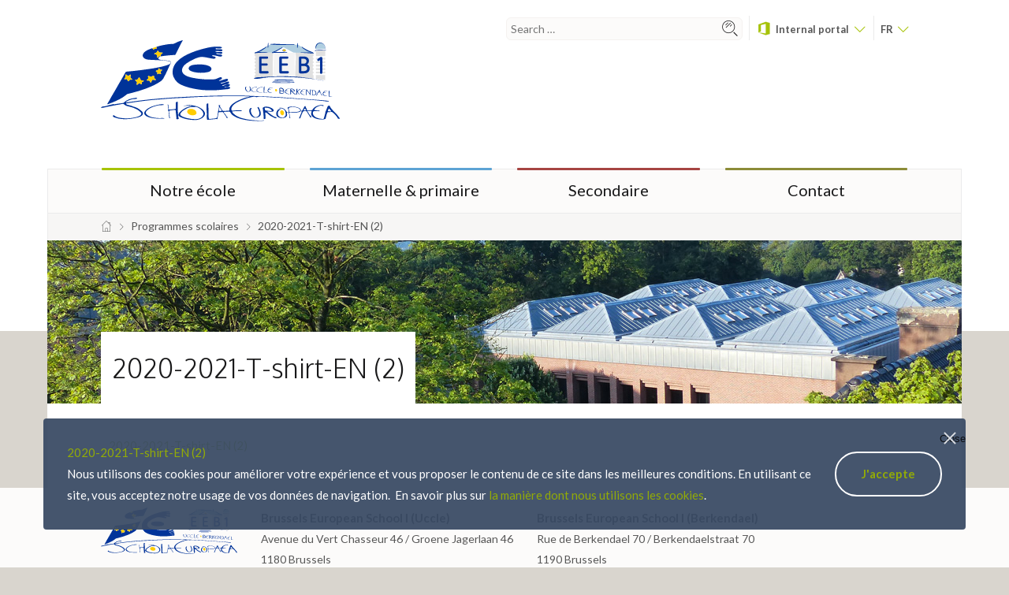

--- FILE ---
content_type: text/html; charset=UTF-8
request_url: https://www.eeb1.com/fr/enseignement/2020-2021-t-shirt-en-2/
body_size: 10989
content:
<!DOCTYPE html>
<html lang="fr-FR">
<head>
	<meta charset="UTF-8">
	<meta name="viewport" content="width=device-width, initial-scale=1.0">
	<link rel="profile" href="http://gmpg.org/xfn/11">
	<link rel="shortcut icon" href="https://www.eeb1.com/app/themes/eeb1/assets/img/layout/favicon.ico" >
	<link rel="pingback" href="https://www.eeb1.com/wordpress/xmlrpc.php">
	<script>(function(html){html.className = html.className.replace(/\bno-js\b/,'js')})(document.documentElement);</script>
<meta name='robots' content='index, follow, max-image-preview:large, max-snippet:-1, max-video-preview:-1' />

	<!-- This site is optimized with the Yoast SEO plugin v20.10 - https://yoast.com/wordpress/plugins/seo/ -->
	<title>2020-2021-T-shirt-EN (2) - EEB1</title>
	<link rel="canonical" href="https://www.eeb1.com/app/uploads/2020/10/2020-2021-T-shirt-EN-2.pdf" />
	<meta property="og:locale" content="fr_FR" />
	<meta property="og:type" content="article" />
	<meta property="og:title" content="2020-2021-T-shirt-EN (2) - EEB1" />
	<meta property="og:description" content="2020-2021-T-shirt-EN (2)" />
	<meta property="og:url" content="https://www.eeb1.com/app/uploads/2020/10/2020-2021-T-shirt-EN-2.pdf" />
	<meta property="og:site_name" content="EEB1" />
	<meta name="twitter:card" content="summary_large_image" />
	<script type="application/ld+json" class="yoast-schema-graph">{"@context":"https://schema.org","@graph":[{"@type":"WebPage","@id":"https://www.eeb1.com/app/uploads/2020/10/2020-2021-T-shirt-EN-2.pdf","url":"https://www.eeb1.com/app/uploads/2020/10/2020-2021-T-shirt-EN-2.pdf","name":"2020-2021-T-shirt-EN (2) - EEB1","isPartOf":{"@id":"https://www.eeb1.com/fr/#website"},"primaryImageOfPage":{"@id":"https://www.eeb1.com/app/uploads/2020/10/2020-2021-T-shirt-EN-2.pdf#primaryimage"},"image":{"@id":"https://www.eeb1.com/app/uploads/2020/10/2020-2021-T-shirt-EN-2.pdf#primaryimage"},"thumbnailUrl":"","datePublished":"2020-10-02T08:06:26+00:00","dateModified":"2020-10-02T08:06:26+00:00","breadcrumb":{"@id":"https://www.eeb1.com/app/uploads/2020/10/2020-2021-T-shirt-EN-2.pdf#breadcrumb"},"inLanguage":"fr-FR","potentialAction":[{"@type":"ReadAction","target":["https://www.eeb1.com/app/uploads/2020/10/2020-2021-T-shirt-EN-2.pdf"]}]},{"@type":"ImageObject","inLanguage":"fr-FR","@id":"https://www.eeb1.com/app/uploads/2020/10/2020-2021-T-shirt-EN-2.pdf#primaryimage","url":"","contentUrl":""},{"@type":"BreadcrumbList","@id":"https://www.eeb1.com/app/uploads/2020/10/2020-2021-T-shirt-EN-2.pdf#breadcrumb","itemListElement":[{"@type":"ListItem","position":1,"name":"Accueil","item":"https://www.eeb1.com/fr/"},{"@type":"ListItem","position":2,"name":"Programmes scolaires","item":"https://www.eeb1.com/fr/enseignement/"},{"@type":"ListItem","position":3,"name":"2020-2021-T-shirt-EN (2)"}]},{"@type":"WebSite","@id":"https://www.eeb1.com/fr/#website","url":"https://www.eeb1.com/fr/","name":"EEB1","description":"École Européenne de Bruxelles 1","potentialAction":[{"@type":"SearchAction","target":{"@type":"EntryPoint","urlTemplate":"https://www.eeb1.com/fr/?s={search_term_string}"},"query-input":"required name=search_term_string"}],"inLanguage":"fr-FR"}]}</script>
	<!-- / Yoast SEO plugin. -->


<link rel="alternate" type="application/rss+xml" title="EEB1 &raquo; Flux" href="https://www.eeb1.com/fr/feed/" />
<link rel="alternate" type="application/rss+xml" title="EEB1 &raquo; Flux des commentaires" href="https://www.eeb1.com/fr/comments/feed/" />
<link rel="alternate" type="application/rss+xml" title="EEB1 &raquo; 2020-2021-T-shirt-EN (2) Flux des commentaires" href="https://www.eeb1.com/fr/enseignement/2020-2021-t-shirt-en-2/feed/" />
<script type="text/javascript">
window._wpemojiSettings = {"baseUrl":"https:\/\/s.w.org\/images\/core\/emoji\/14.0.0\/72x72\/","ext":".png","svgUrl":"https:\/\/s.w.org\/images\/core\/emoji\/14.0.0\/svg\/","svgExt":".svg","source":{"concatemoji":"https:\/\/www.eeb1.com\/wordpress\/wp-includes\/js\/wp-emoji-release.min.js?ver=6.2.8"}};
/*! This file is auto-generated */
!function(e,a,t){var n,r,o,i=a.createElement("canvas"),p=i.getContext&&i.getContext("2d");function s(e,t){p.clearRect(0,0,i.width,i.height),p.fillText(e,0,0);e=i.toDataURL();return p.clearRect(0,0,i.width,i.height),p.fillText(t,0,0),e===i.toDataURL()}function c(e){var t=a.createElement("script");t.src=e,t.defer=t.type="text/javascript",a.getElementsByTagName("head")[0].appendChild(t)}for(o=Array("flag","emoji"),t.supports={everything:!0,everythingExceptFlag:!0},r=0;r<o.length;r++)t.supports[o[r]]=function(e){if(p&&p.fillText)switch(p.textBaseline="top",p.font="600 32px Arial",e){case"flag":return s("\ud83c\udff3\ufe0f\u200d\u26a7\ufe0f","\ud83c\udff3\ufe0f\u200b\u26a7\ufe0f")?!1:!s("\ud83c\uddfa\ud83c\uddf3","\ud83c\uddfa\u200b\ud83c\uddf3")&&!s("\ud83c\udff4\udb40\udc67\udb40\udc62\udb40\udc65\udb40\udc6e\udb40\udc67\udb40\udc7f","\ud83c\udff4\u200b\udb40\udc67\u200b\udb40\udc62\u200b\udb40\udc65\u200b\udb40\udc6e\u200b\udb40\udc67\u200b\udb40\udc7f");case"emoji":return!s("\ud83e\udef1\ud83c\udffb\u200d\ud83e\udef2\ud83c\udfff","\ud83e\udef1\ud83c\udffb\u200b\ud83e\udef2\ud83c\udfff")}return!1}(o[r]),t.supports.everything=t.supports.everything&&t.supports[o[r]],"flag"!==o[r]&&(t.supports.everythingExceptFlag=t.supports.everythingExceptFlag&&t.supports[o[r]]);t.supports.everythingExceptFlag=t.supports.everythingExceptFlag&&!t.supports.flag,t.DOMReady=!1,t.readyCallback=function(){t.DOMReady=!0},t.supports.everything||(n=function(){t.readyCallback()},a.addEventListener?(a.addEventListener("DOMContentLoaded",n,!1),e.addEventListener("load",n,!1)):(e.attachEvent("onload",n),a.attachEvent("onreadystatechange",function(){"complete"===a.readyState&&t.readyCallback()})),(e=t.source||{}).concatemoji?c(e.concatemoji):e.wpemoji&&e.twemoji&&(c(e.twemoji),c(e.wpemoji)))}(window,document,window._wpemojiSettings);
</script>
<style type="text/css">
img.wp-smiley,
img.emoji {
	display: inline !important;
	border: none !important;
	box-shadow: none !important;
	height: 1em !important;
	width: 1em !important;
	margin: 0 0.07em !important;
	vertical-align: -0.1em !important;
	background: none !important;
	padding: 0 !important;
}
</style>
	<link rel='stylesheet' id='wp-block-library-css' href='https://www.eeb1.com/wordpress/wp-includes/css/dist/block-library/style.min.css?ver=6.2.8' media='all' />
<link rel='stylesheet' id='classic-theme-styles-css' href='https://www.eeb1.com/wordpress/wp-includes/css/classic-themes.min.css?ver=6.2.8' media='all' />
<style id='global-styles-inline-css' type='text/css'>
body{--wp--preset--color--black: #000000;--wp--preset--color--cyan-bluish-gray: #abb8c3;--wp--preset--color--white: #ffffff;--wp--preset--color--pale-pink: #f78da7;--wp--preset--color--vivid-red: #cf2e2e;--wp--preset--color--luminous-vivid-orange: #ff6900;--wp--preset--color--luminous-vivid-amber: #fcb900;--wp--preset--color--light-green-cyan: #7bdcb5;--wp--preset--color--vivid-green-cyan: #00d084;--wp--preset--color--pale-cyan-blue: #8ed1fc;--wp--preset--color--vivid-cyan-blue: #0693e3;--wp--preset--color--vivid-purple: #9b51e0;--wp--preset--gradient--vivid-cyan-blue-to-vivid-purple: linear-gradient(135deg,rgba(6,147,227,1) 0%,rgb(155,81,224) 100%);--wp--preset--gradient--light-green-cyan-to-vivid-green-cyan: linear-gradient(135deg,rgb(122,220,180) 0%,rgb(0,208,130) 100%);--wp--preset--gradient--luminous-vivid-amber-to-luminous-vivid-orange: linear-gradient(135deg,rgba(252,185,0,1) 0%,rgba(255,105,0,1) 100%);--wp--preset--gradient--luminous-vivid-orange-to-vivid-red: linear-gradient(135deg,rgba(255,105,0,1) 0%,rgb(207,46,46) 100%);--wp--preset--gradient--very-light-gray-to-cyan-bluish-gray: linear-gradient(135deg,rgb(238,238,238) 0%,rgb(169,184,195) 100%);--wp--preset--gradient--cool-to-warm-spectrum: linear-gradient(135deg,rgb(74,234,220) 0%,rgb(151,120,209) 20%,rgb(207,42,186) 40%,rgb(238,44,130) 60%,rgb(251,105,98) 80%,rgb(254,248,76) 100%);--wp--preset--gradient--blush-light-purple: linear-gradient(135deg,rgb(255,206,236) 0%,rgb(152,150,240) 100%);--wp--preset--gradient--blush-bordeaux: linear-gradient(135deg,rgb(254,205,165) 0%,rgb(254,45,45) 50%,rgb(107,0,62) 100%);--wp--preset--gradient--luminous-dusk: linear-gradient(135deg,rgb(255,203,112) 0%,rgb(199,81,192) 50%,rgb(65,88,208) 100%);--wp--preset--gradient--pale-ocean: linear-gradient(135deg,rgb(255,245,203) 0%,rgb(182,227,212) 50%,rgb(51,167,181) 100%);--wp--preset--gradient--electric-grass: linear-gradient(135deg,rgb(202,248,128) 0%,rgb(113,206,126) 100%);--wp--preset--gradient--midnight: linear-gradient(135deg,rgb(2,3,129) 0%,rgb(40,116,252) 100%);--wp--preset--duotone--dark-grayscale: url('#wp-duotone-dark-grayscale');--wp--preset--duotone--grayscale: url('#wp-duotone-grayscale');--wp--preset--duotone--purple-yellow: url('#wp-duotone-purple-yellow');--wp--preset--duotone--blue-red: url('#wp-duotone-blue-red');--wp--preset--duotone--midnight: url('#wp-duotone-midnight');--wp--preset--duotone--magenta-yellow: url('#wp-duotone-magenta-yellow');--wp--preset--duotone--purple-green: url('#wp-duotone-purple-green');--wp--preset--duotone--blue-orange: url('#wp-duotone-blue-orange');--wp--preset--font-size--small: 13px;--wp--preset--font-size--medium: 20px;--wp--preset--font-size--large: 36px;--wp--preset--font-size--x-large: 42px;--wp--preset--spacing--20: 0.44rem;--wp--preset--spacing--30: 0.67rem;--wp--preset--spacing--40: 1rem;--wp--preset--spacing--50: 1.5rem;--wp--preset--spacing--60: 2.25rem;--wp--preset--spacing--70: 3.38rem;--wp--preset--spacing--80: 5.06rem;--wp--preset--shadow--natural: 6px 6px 9px rgba(0, 0, 0, 0.2);--wp--preset--shadow--deep: 12px 12px 50px rgba(0, 0, 0, 0.4);--wp--preset--shadow--sharp: 6px 6px 0px rgba(0, 0, 0, 0.2);--wp--preset--shadow--outlined: 6px 6px 0px -3px rgba(255, 255, 255, 1), 6px 6px rgba(0, 0, 0, 1);--wp--preset--shadow--crisp: 6px 6px 0px rgba(0, 0, 0, 1);}:where(.is-layout-flex){gap: 0.5em;}body .is-layout-flow > .alignleft{float: left;margin-inline-start: 0;margin-inline-end: 2em;}body .is-layout-flow > .alignright{float: right;margin-inline-start: 2em;margin-inline-end: 0;}body .is-layout-flow > .aligncenter{margin-left: auto !important;margin-right: auto !important;}body .is-layout-constrained > .alignleft{float: left;margin-inline-start: 0;margin-inline-end: 2em;}body .is-layout-constrained > .alignright{float: right;margin-inline-start: 2em;margin-inline-end: 0;}body .is-layout-constrained > .aligncenter{margin-left: auto !important;margin-right: auto !important;}body .is-layout-constrained > :where(:not(.alignleft):not(.alignright):not(.alignfull)){max-width: var(--wp--style--global--content-size);margin-left: auto !important;margin-right: auto !important;}body .is-layout-constrained > .alignwide{max-width: var(--wp--style--global--wide-size);}body .is-layout-flex{display: flex;}body .is-layout-flex{flex-wrap: wrap;align-items: center;}body .is-layout-flex > *{margin: 0;}:where(.wp-block-columns.is-layout-flex){gap: 2em;}.has-black-color{color: var(--wp--preset--color--black) !important;}.has-cyan-bluish-gray-color{color: var(--wp--preset--color--cyan-bluish-gray) !important;}.has-white-color{color: var(--wp--preset--color--white) !important;}.has-pale-pink-color{color: var(--wp--preset--color--pale-pink) !important;}.has-vivid-red-color{color: var(--wp--preset--color--vivid-red) !important;}.has-luminous-vivid-orange-color{color: var(--wp--preset--color--luminous-vivid-orange) !important;}.has-luminous-vivid-amber-color{color: var(--wp--preset--color--luminous-vivid-amber) !important;}.has-light-green-cyan-color{color: var(--wp--preset--color--light-green-cyan) !important;}.has-vivid-green-cyan-color{color: var(--wp--preset--color--vivid-green-cyan) !important;}.has-pale-cyan-blue-color{color: var(--wp--preset--color--pale-cyan-blue) !important;}.has-vivid-cyan-blue-color{color: var(--wp--preset--color--vivid-cyan-blue) !important;}.has-vivid-purple-color{color: var(--wp--preset--color--vivid-purple) !important;}.has-black-background-color{background-color: var(--wp--preset--color--black) !important;}.has-cyan-bluish-gray-background-color{background-color: var(--wp--preset--color--cyan-bluish-gray) !important;}.has-white-background-color{background-color: var(--wp--preset--color--white) !important;}.has-pale-pink-background-color{background-color: var(--wp--preset--color--pale-pink) !important;}.has-vivid-red-background-color{background-color: var(--wp--preset--color--vivid-red) !important;}.has-luminous-vivid-orange-background-color{background-color: var(--wp--preset--color--luminous-vivid-orange) !important;}.has-luminous-vivid-amber-background-color{background-color: var(--wp--preset--color--luminous-vivid-amber) !important;}.has-light-green-cyan-background-color{background-color: var(--wp--preset--color--light-green-cyan) !important;}.has-vivid-green-cyan-background-color{background-color: var(--wp--preset--color--vivid-green-cyan) !important;}.has-pale-cyan-blue-background-color{background-color: var(--wp--preset--color--pale-cyan-blue) !important;}.has-vivid-cyan-blue-background-color{background-color: var(--wp--preset--color--vivid-cyan-blue) !important;}.has-vivid-purple-background-color{background-color: var(--wp--preset--color--vivid-purple) !important;}.has-black-border-color{border-color: var(--wp--preset--color--black) !important;}.has-cyan-bluish-gray-border-color{border-color: var(--wp--preset--color--cyan-bluish-gray) !important;}.has-white-border-color{border-color: var(--wp--preset--color--white) !important;}.has-pale-pink-border-color{border-color: var(--wp--preset--color--pale-pink) !important;}.has-vivid-red-border-color{border-color: var(--wp--preset--color--vivid-red) !important;}.has-luminous-vivid-orange-border-color{border-color: var(--wp--preset--color--luminous-vivid-orange) !important;}.has-luminous-vivid-amber-border-color{border-color: var(--wp--preset--color--luminous-vivid-amber) !important;}.has-light-green-cyan-border-color{border-color: var(--wp--preset--color--light-green-cyan) !important;}.has-vivid-green-cyan-border-color{border-color: var(--wp--preset--color--vivid-green-cyan) !important;}.has-pale-cyan-blue-border-color{border-color: var(--wp--preset--color--pale-cyan-blue) !important;}.has-vivid-cyan-blue-border-color{border-color: var(--wp--preset--color--vivid-cyan-blue) !important;}.has-vivid-purple-border-color{border-color: var(--wp--preset--color--vivid-purple) !important;}.has-vivid-cyan-blue-to-vivid-purple-gradient-background{background: var(--wp--preset--gradient--vivid-cyan-blue-to-vivid-purple) !important;}.has-light-green-cyan-to-vivid-green-cyan-gradient-background{background: var(--wp--preset--gradient--light-green-cyan-to-vivid-green-cyan) !important;}.has-luminous-vivid-amber-to-luminous-vivid-orange-gradient-background{background: var(--wp--preset--gradient--luminous-vivid-amber-to-luminous-vivid-orange) !important;}.has-luminous-vivid-orange-to-vivid-red-gradient-background{background: var(--wp--preset--gradient--luminous-vivid-orange-to-vivid-red) !important;}.has-very-light-gray-to-cyan-bluish-gray-gradient-background{background: var(--wp--preset--gradient--very-light-gray-to-cyan-bluish-gray) !important;}.has-cool-to-warm-spectrum-gradient-background{background: var(--wp--preset--gradient--cool-to-warm-spectrum) !important;}.has-blush-light-purple-gradient-background{background: var(--wp--preset--gradient--blush-light-purple) !important;}.has-blush-bordeaux-gradient-background{background: var(--wp--preset--gradient--blush-bordeaux) !important;}.has-luminous-dusk-gradient-background{background: var(--wp--preset--gradient--luminous-dusk) !important;}.has-pale-ocean-gradient-background{background: var(--wp--preset--gradient--pale-ocean) !important;}.has-electric-grass-gradient-background{background: var(--wp--preset--gradient--electric-grass) !important;}.has-midnight-gradient-background{background: var(--wp--preset--gradient--midnight) !important;}.has-small-font-size{font-size: var(--wp--preset--font-size--small) !important;}.has-medium-font-size{font-size: var(--wp--preset--font-size--medium) !important;}.has-large-font-size{font-size: var(--wp--preset--font-size--large) !important;}.has-x-large-font-size{font-size: var(--wp--preset--font-size--x-large) !important;}
.wp-block-navigation a:where(:not(.wp-element-button)){color: inherit;}
:where(.wp-block-columns.is-layout-flex){gap: 2em;}
.wp-block-pullquote{font-size: 1.5em;line-height: 1.6;}
</style>
<link rel='stylesheet' id='cask-select2-css' href='https://www.eeb1.com/app/mu-plugins/cask/source/assets/vendor/select2/css/select2.min.css?ver=6.2.8' media='all' />
<link rel='stylesheet' id='eeb1-public-css' href='https://www.eeb1.com/app/plugins/eeb1-extensions/assets/css/public.css?ver=202602' media='all' />
<link rel='stylesheet' id='fancybox-css' href='https://www.eeb1.com/app/themes/eeb1/assets/css/vendors/jquery.fancybox.css?ver=20230628' media='all' />
<link rel='stylesheet' id='swiper-css' href='https://www.eeb1.com/app/themes/eeb1/assets/vendor/swiper/swiper.min.css?ver=20230628' media='all' />
<link rel='stylesheet' id='eeb1-main-css' href='https://www.eeb1.com/app/themes/eeb1/assets/css/main.css?ver=20201029' media='all' />
<link rel='stylesheet' id='eeb1-style-css' href='https://www.eeb1.com/app/themes/eeb1/style.css?ver=20230628' media='all' />
<script src='https://www.eeb1.com/wordpress/wp-includes/js/jquery/jquery.min.js?ver=3.6.4' id='jquery-core-js'></script>
<script src='https://www.eeb1.com/wordpress/wp-includes/js/jquery/jquery-migrate.min.js?ver=3.4.0' id='jquery-migrate-js'></script>
<script src='https://www.eeb1.com/app/mu-plugins/cask/source/assets/vendor/select2/js/select2.min.js?ver=6.2.8' id='cask-select2-js'></script>
<script type='text/javascript' id='cask-public-js-extra'>
/* <![CDATA[ */
var caskL10n = {"constants":{"cask_url":"https:\/\/www.eeb1.com\/app\/mu-plugins\/cask\/source\/","cask_version":"1.5.1","cask_domain":"cask","cask_directory":"\/home\/ewjtsug\/domains\/eeb1.com\/app\/mu-plugins\/cask\/source\/","cask_ajax_url":"https:\/\/www.eeb1.com\/wordpress\/wp-admin\/admin-ajax.php?cask=true"},"variables":{"current_post":19910},"contact":{"status":{"success":"Le statut de ce message a \u00e9t\u00e9 mis \u00e0 jour"}}};
/* ]]> */
</script>
<script src='https://www.eeb1.com/app/mu-plugins/cask/source/assets/js/public.js?ver=1.5.1' id='cask-public-js'></script>
<script type='text/javascript' id='eeb1-public-js-extra'>
/* <![CDATA[ */
var eeb1_public_l10n = {"ajaxurl":"https:\/\/www.eeb1.com\/wordpress\/wp-admin\/admin-ajax.php"};
/* ]]> */
</script>
<script src='https://www.eeb1.com/app/plugins/eeb1-extensions/assets/js/public.min.js?ver=6.2.8' id='eeb1-public-js'></script>
<script type='text/javascript' id='reaklab-simple-events-front-js-extra'>
/* <![CDATA[ */
var rseajax = {"ajaxurl":"https:\/\/www.eeb1.com\/wordpress\/wp-admin\/admin-ajax.php"};
/* ]]> */
</script>
<script src='https://www.eeb1.com/app/plugins/reaklab-simple-events/assets/js/front.js?ver=6.2.8' id='reaklab-simple-events-front-js'></script>
<link rel="https://api.w.org/" href="https://www.eeb1.com/wp-json/" /><link rel="alternate" type="application/json" href="https://www.eeb1.com/wp-json/wp/v2/media/19910" /><link rel="EditURI" type="application/rsd+xml" title="RSD" href="https://www.eeb1.com/wordpress/xmlrpc.php?rsd" />
<link rel="wlwmanifest" type="application/wlwmanifest+xml" href="https://www.eeb1.com/wordpress/wp-includes/wlwmanifest.xml" />
<meta name="generator" content="WordPress 6.2.8" />
<link rel='shortlink' href='https://www.eeb1.com/?p=19910' />
<link rel="alternate" type="application/json+oembed" href="https://www.eeb1.com/wp-json/oembed/1.0/embed?url=https%3A%2F%2Fwww.eeb1.com%2Ffr%2Fenseignement%2F2020-2021-t-shirt-en-2%2F" />
<link rel="alternate" type="text/xml+oembed" href="https://www.eeb1.com/wp-json/oembed/1.0/embed?url=https%3A%2F%2Fwww.eeb1.com%2Ffr%2Fenseignement%2F2020-2021-t-shirt-en-2%2F&#038;format=xml" />

	</head>

<body class="attachment attachment-template-default attachmentid-19910 attachment-pdf">
<div id="page-outer">
	<div id="page" class="hfeed site">
		<div class="site-wrapper">
			<header class="site-header" role="banner">
				<div class="site-top">
					<div class="container">
						<div class="site-top-inner">
							<form role="search" method="get" class="search-form" action="https://www.eeb1.com/fr/">
	<input type="search" class="search-field" placeholder="Search …" value="" name="s" title="Rechercher :" />
	<button type="submit" class="search-submit button-plain"><span class="retina-the-essentials-008"></span></button>
</form>							<div class="webmail">
								<a href="#" title="Internal portal">
									<img src="https://www.eeb1.com/app/themes/eeb1/assets/img/layout/icon-o365.png" alt="Internal portal" />
									<span class="text">Internal portal</span>
									<span class="retina-arrows-007"></span>
								</a>
								<ul class="webmail-submenu">
									<li><a target="_blank" rel="nofollow" href="https://eursc.sharepoint.com/sites/EEB1-SharePoint/SitePages/Home.aspx?e=1:5913a28747ac4c319efe8c262b320a3c" >Sharepoint</a></li>
									<li><a target="_blank" rel="nofollow" href="https://sms.eursc.eu/login.php">SMS</a></li>
									<li><a target="_blank" rel="nofollow" href="https://mail.eursc.eu/">Webmail admin</a></li>
									<li><a target="_blank" rel="nofollow" href="https://login.microsoftonline.com/eursc.eu/oauth2/authorize?client_id=4345a7b9-9a63-4910-a426-35363201d503&redirect_uri=https%3a%2f%2fwww.office.com%2flanding&response_type=code+id_token&scope=openid+profile&response_mode=form_post&nonce=637647030345032905.ZjRiMTQyMGMtNjg1Yy00ZmU0LWFlZmQtODM0ZTk4YTgwYjc4NmUzOWQzMjEtNjczYS00NWQyLWI3ZTgtYmFjODdlZjhjNjRk&ui_locales=fr&mkt=fr&client-request-id=34855d8b-4ee7-4ac5-b61c-1b212d2a59ac&state=[base64]&x-client-SKU=ID_NETSTANDARD2_0&x-client-ver=6.11.0.0&allowbacktocommon=True" title="@eursc.eu">O365</a></li>
								</ul>
							</div>
							<div class="language-selector">
								<a href="#" class="lang-item current-lang">fr <span class="retina-arrows-007"></span></a>
								<ul class="language-selector-list">
										<li class="lang-item lang-item-22 lang-item-en no-translation lang-item-first"><a  lang="en-GB" hreflang="en-GB" href="https://www.eeb1.com/en/">en</a></li>
	<li class="lang-item lang-item-18 lang-item-de no-translation"><a  lang="de-DE" hreflang="de-DE" href="https://www.eeb1.com/de/">de</a></li>
								</ul>
							</div>
						</div>
					</div>
				</div>
				<div class="header-main">
					<div class="container">
						<div class="site-branding">
														<p class="site-title"><a href="https://www.eeb1.com/" rel="home"><img src="https://www.eeb1.com/app/themes/eeb1/assets/img/layout/logo-eeb1.svg" alt="EEB1"></a></p>
													</div>
					</div>
				</div>

				<div class="site-menu">
					<div class="container">
												<a href="#" class="toggle-menu"><span class="toggle-icon"><span></span></span> Menu</a>
						<style type="text/css">
							li.split-berkendael {
							    border-bottom: 7px solid #d9d5ce;
							    margin-left: -68px;
							    padding-left: 68px;
							    padding-bottom: 15px;
							}

							li.split-berkendael + li * {
							    color: #5da3d4;
							    font-weight: bolder;
							}
						</style>
						<nav id="nav-main-menu">
							<ul id="site-main-menu" class="nav-menu"><li id="menu-item-655" class="menu-default menu-home menu-item menu-item-type-post_type menu-item-object-universe section-default megamenu-children menu-item-has-children"><a href="https://www.eeb1.com/fr/universe/notre-ecole/">Notre école</a>	<div class="megamenu">
						<div class="megamenu-column  current-menu-column">
						<ul>
								<li class="" id="megamenu-column-item-2813">
										<strong>
					
					<a href="https://www.eeb1.com/fr/mot-du-directeur/" title="Bienvenue!">
						Bienvenue!					</a>

										</strong>
					
					
									</li>
								<li class="" id="megamenu-column-item-24674">
										<strong>
					
					<a href="https://www.eeb1.com/fr/equipes-notre-ecole/" title="Equipes – Notre école">
						Equipes – Notre école					</a>

										</strong>
					
					
									</li>
								<li class=" menu-item-has-children" id="megamenu-column-item-646">
										<strong>
					
					<a href="https://www.eeb1.com/fr/inscriptions/" title="Inscriptions">
						Inscriptions					</a>

										</strong>
					
					
										<ul class="megamenu-submenu submenu">
												<li class="" id="28993">
														<a href="https://www.eeb1.com/fr/frais-scolaires/" title="Frais scolaires" >
								Frais scolaires							</a>
													</li>
												<li class="" id="30937">
														<a href="https://www.eeb1.com/fr/inscriptions/desinscription/" title="Désinscription" >
								Désinscription							</a>
													</li>
											</ul>
									</li>
							</ul>
					</div>
					<div class="megamenu-column ">
						<ul>
								<li class="" id="megamenu-column-item-647">
										<strong>
					
					<a href="https://www.eeb1.com/fr/calendrier-des-conges-scolaires/" title="Calendrier des congés scolaires">
						Calendrier des congés scolaires					</a>

										</strong>
					
					
									</li>
								<li class="" id="megamenu-column-item-26437">
										<strong>
					
					<a href="https://www.eeb1.com/fr/services-aux-eleves/" title="Services aux élèves">
						Services aux élèves					</a>

										</strong>
					
					
									</li>
								<li class="" id="megamenu-column-item-31908">
										<strong>
					
					<a href="https://www.eeb1.com/fr/guide-des-contacts-et-services/" title="Guide des contacts et services : qui contacter ?">
						Guide des contacts et services : qui contacter ?					</a>

										</strong>
					
					
									</li>
								<li class="" id="megamenu-column-item-31184">
										<strong>
					
					<a href="https://www.eeb1.com/fr/service-medical-2/" title="Service médical">
						Service médical					</a>

										</strong>
					
					
									</li>
							</ul>
					</div>
					<div class="megamenu-column ">
						<ul>
								<li class="" id="megamenu-column-item-28421">
										<strong>
					
					<a href="https://www.eeb1.com/fr/soutien-educatif/" title="Soutien éducatif et éducation inclusive">
						Soutien éducatif et éducation inclusive					</a>

										</strong>
					
					
									</li>
								<li class="" id="megamenu-column-item-649">
										<strong>
					
					<a href="https://www.eeb1.com/fr/offres-demploi/" title="Offres d’emploi">
						Offres d’emploi					</a>

										</strong>
					
					
									</li>
								<li class="" id="megamenu-column-item-943">
										<strong>
					
					<a href="https://www.eeb1.com/fr/appel-doffresavis-de-marche-2/" title="Appel d’offres/Avis de marché">
						Appel d’offres/Avis de marché					</a>

										</strong>
					
					
									</li>
								<li class="" id="megamenu-column-item-11887">
					
					<a href="https://www.eeb1.com/fr/declarations-de-confidentialite/" title="Déclarations de confidentialité">
						Déclarations de confidentialité					</a>

					
					
									</li>
							</ul>
					</div>
					<div class="megamenu-column ">
						<ul>
								<li class="" id="megamenu-column-item-28999">
										<strong>
					
					<a href="http://www.uccleparents.org/" title="APEEE - La voix des parents">
						APEEE - La voix des parents					</a>

										</strong>
					
					
									</li>
								<li class="" id="megamenu-column-item-29000">
										<strong>
					
					<a href="https://www.apeee-bxl1-services.be/fr" title="APEEE Services (cantine, transport, activités périscolaires)">
						APEEE Services (cantine, transport, activités périscolaires)					</a>

										</strong>
					
					
									</li>
							</ul>
					</div>
			</div>
</li>
<li id="menu-item-54" class="menu-section-1 menu-item menu-item-type-post_type menu-item-object-universe section-1 megamenu-children menu-item-has-children"><a href="https://www.eeb1.com/fr/universe/maternelprimaire/">Maternelle &#038; primaire</a>	<div class="megamenu">
						<div class="megamenu-column  current-menu-column">
						<ul>
								<li class=" menu-item-has-children" id="megamenu-column-item-11494">
										<strong>
					
					<a href="https://www.eeb1.com/fr/informations-generales-fr/" title="Informations générales (UCC)">
						Informations générales (UCC)					</a>

										</strong>
					
					
										<ul class="megamenu-submenu submenu">
												<li class="" id="29096">
														<a href="https://www.eeb1.com/fr/informations-generales-fr/horaire/" title="Horaire Scolaire (UCC)" >
								Horaire Scolaire (UCC)							</a>
													</li>
												<li class="" id="29095">
														<a href="https://www.eeb1.com/fr/informations-generales-fr/informations-pour-les-nouvelles-familles-mat-pri-uccle/" title="Informations pour les nouvelles familles (UCC)" >
								Informations pour les nouvelles familles (UCC)							</a>
													</li>
												<li class="" id="29097">
														<a href="https://www.eeb1.com/fr/mat-pri-ucc-listes-des-livres/" title="Listes des livres et du matériel scolaire (UCC)" >
								Listes des livres et du matériel scolaire (UCC)							</a>
													</li>
												<li class="" id="29099">
														<a href="https://www.eeb1.com/fr/espaces-numeriques-smsmyschool-o365/" title="Espaces numériques" >
								Espaces numériques							</a>
													</li>
											</ul>
									</li>
								<li class="" id="megamenu-column-item-2281">
										<strong>
					
					<a href="https://www.eeb1.com/fr/equipes/" title="Equipes (UCC)">
						Equipes (UCC)					</a>

										</strong>
					
					
									</li>
								<li class="" id="megamenu-column-item-29151">
										<strong>
					
					<a href="https://www.eeb1.com/fr/soutien-educatif/" title="Soutien éducatif et éducation inclusive">
						Soutien éducatif et éducation inclusive					</a>

										</strong>
					
					
									</li>
							</ul>
					</div>
					<div class="megamenu-column ">
						<ul>
								<li class=" menu-item-has-children" id="megamenu-column-item-29143">
										<strong>
					
					<a href="https://www.eeb1.com/fr/services-aux-eleves/" title="Services aux élèves">
						Services aux élèves					</a>

										</strong>
					
					
										<ul class="megamenu-submenu submenu">
												<li class="" id="29147">
														<a href="https://www.eeb1.com/fr/service-medical/" title="Service médical (UCC)" >
								Service médical (UCC)							</a>
													</li>
												<li class="" id="29148">
														<a href="https://www.eeb1.com/fr/psychologues-eeb1/" title="Psychologues scolaires" >
								Psychologues scolaires							</a>
													</li>
												<li class="" id="27181">
														<a href="https://www.eeb1.com/fr/kiva_eeb1/" title="Programme KiVa" >
								Programme KiVa							</a>
													</li>
												<li class="" id="29412">
														<a href="https://www.apeee-bxl1-services.be/fr/home" title="APEEE Services (cantine, transport, activités périscolaires)"  target="_blank">
								APEEE Services (cantine, transport, activités périscolaires)							</a>
													</li>
											</ul>
									</li>
								<li class=" menu-item-has-children" id="megamenu-column-item-27649">
										<strong>
					
					<a href="https://www.eeb1.com/fr/cours_mat-pri_uccle/" title="Programmes scolaires (UCC)">
						Programmes scolaires (UCC)					</a>

										</strong>
					
					
										<ul class="megamenu-submenu submenu">
												<li class="" id="477">
														<a href="https://www.eeb1.com/fr/voyages-et-excursions/" title="Voyages et excursions" >
								Voyages et excursions							</a>
													</li>
											</ul>
									</li>
							</ul>
					</div>
					<div class="megamenu-column ">
						<ul>
								<li class=" menu-item-has-children" id="megamenu-column-item-4703">
										<strong>
					
					<a href="https://www.eeb1.com/fr/informations-generales-berkendael/" title="Informations générales (BRK)">
						Informations générales (BRK)					</a>

										</strong>
					
					
										<ul class="megamenu-submenu submenu">
												<li class="" id="29101">
														<a href="https://www.eeb1.com/fr/horaire-scolaire/" title="Horaire scolaire (BRK)" >
								Horaire scolaire (BRK)							</a>
													</li>
												<li class="" id="29488">
														<a href="https://www.eeb1.com/fr/informations-generales-berkendael/informations-pour-les-nouvelles-familles-berkendael/" title="Informations pour les nouvelles familles (BRK)" >
								Informations pour les nouvelles familles (BRK)							</a>
													</li>
												<li class="" id="29111">
														<a href="https://www.eeb1.com/fr/informations-generales-berkendael/livres-et-materiel-scolaire/" title="Listes de livres et de matériel scolaire (BRK)" >
								Listes de livres et de matériel scolaire (BRK)							</a>
													</li>
												<li class="" id="29102">
														<a href="https://www.eeb1.com/fr/espaces-numeriques-smsmyschool-o365/" title="Espaces numériques" >
								Espaces numériques							</a>
													</li>
											</ul>
									</li>
								<li class="" id="megamenu-column-item-19977">
										<strong>
					
					<a href="https://www.eeb1.com/fr/equipes-berkendael/" title="Contacts/Equipes (BRK)">
						Contacts/Equipes (BRK)					</a>

										</strong>
					
					
									</li>
								<li class="" id="megamenu-column-item-29152">
										<strong>
					
					<a href="https://www.eeb1.com/fr/soutien-educatif/" title="Soutien éducatif et éducation inclusive">
						Soutien éducatif et éducation inclusive					</a>

										</strong>
					
					
									</li>
							</ul>
					</div>
					<div class="megamenu-column ">
						<ul>
								<li class=" menu-item-has-children" id="megamenu-column-item-29144">
										<strong>
					
					<a href="https://www.eeb1.com/fr/services-aux-eleves/" title="Services aux élèves">
						Services aux élèves					</a>

										</strong>
					
					
										<ul class="megamenu-submenu submenu">
												<li class="" id="29146">
														<a href="https://www.eeb1.com/fr/equipes-berkendael/service-medical-brk/" title="Service médical (BRK)" >
								Service médical (BRK)							</a>
													</li>
												<li class="" id="29149">
														<a href="https://www.eeb1.com/fr/psychologues-eeb1/" title="Psychologues scolaires" >
								Psychologues scolaires							</a>
													</li>
												<li class="" id="27180">
														<a href="https://www.eeb1.com/fr/kiva_eeb1/" title="Programme KiVa" >
								Programme KiVa							</a>
													</li>
												<li class="" id="29413">
														<a href="https://www.apeee-bxl1-services.be/fr/home" title="APEEE Services (transport, activités périscolaires)"  target="_blank">
								APEEE Services (transport, activités périscolaires)							</a>
													</li>
												<li class="" id="29411">
														<a href="https://www.eeb1.com/fr/cantine/" title="Cantine Scolarest (BRK)" >
								Cantine Scolarest (BRK)							</a>
													</li>
											</ul>
									</li>
								<li class="" id="megamenu-column-item-4748">
										<strong>
					
					<a href="https://www.eeb1.com/fr/programmes-scolaires-brk/" title="Programmes scolaires (BRK)">
						Programmes scolaires (BRK)					</a>

										</strong>
					
					
									</li>
								<li class="" id="megamenu-column-item-25214">
										<strong>
					
					<a href="https://www.eeb1.com/fr/projets-site-de-berkendael/" title="Projets (BRK)">
						Projets (BRK)					</a>

										</strong>
					
					
									</li>
							</ul>
					</div>
			</div>
</li>
<li id="menu-item-1897" class="menu-section-2 menu-item menu-item-type-post_type menu-item-object-universe section-2 megamenu-children menu-item-has-children"><a href="https://www.eeb1.com/fr/universe/secondaire-2/">Secondaire</a>	<div class="megamenu">
						<div class="megamenu-column  current-menu-column">
					</div>
					<div class="megamenu-column ">
					</div>
					<div class="megamenu-column ">
						<ul>
								<li class=" menu-item-has-children" id="megamenu-column-item-446">
										<strong>
					
					<a href="https://www.eeb1.com/fr/informations-pratiques-2/" title="Informations pratiques">
						Informations pratiques					</a>

										</strong>
					
					
										<ul class="megamenu-submenu submenu">
												<li class="" id="29589">
														<a href="https://www.eeb1.com/fr/informations-pratiques-2/horaire-scolaire/" title="Horaire scolaire" >
								Horaire scolaire							</a>
													</li>
												<li class="" id="29586">
														<a href="https://www.eeb1.com/fr/informations-pratiques-2/informations-pour-les-nouvelles-familles-secondaire/" title="Informations pour les nouvelles familles" >
								Informations pour les nouvelles familles							</a>
													</li>
												<li class="" id="29590">
														<a href="https://www.eeb1.com/fr/espaces-numeriques-smsmyschool-o365/" title="Espaces numériques" >
								Espaces numériques							</a>
													</li>
												<li class="" id="29588">
														<a href="https://www.eeb1.com/fr/informations-pratiques-2/liste-des-livres/" title="Listes des livres et du matériel scolaire" >
								Listes des livres et du matériel scolaire							</a>
													</li>
											</ul>
									</li>
								<li class=" menu-item-has-children" id="megamenu-column-item-25255">
										<strong>
					
					<a href="https://www.eeb1.com/fr/informations-dordre-pedagogique/" title="Informations d’ordre pédagogique">
						Informations d’ordre pédagogique					</a>

										</strong>
					
					
										<ul class="megamenu-submenu submenu">
												<li class="" id="29593">
														<a href="https://www.eeb1.com/fr/informations-dordre-pedagogique/bulletins-et-rapports/" title="Bulletins et rapports" >
								Bulletins et rapports							</a>
													</li>
												<li class="" id="29591">
														<a href="https://www.eeb1.com/fr/informations-dordre-pedagogique/orientation-choix-des-cours/" title="Orientation – choix des cours" >
								Orientation – choix des cours							</a>
													</li>
												<li class="" id="29592">
														<a href="https://www.eeb1.com/fr/informations-dordre-pedagogique/baccalaureat-europeen/" title="Baccalauréat européen" >
								Baccalauréat européen							</a>
													</li>
											</ul>
									</li>
							</ul>
					</div>
					<div class="megamenu-column ">
						<ul>
								<li class="" id="megamenu-column-item-21347">
										<strong>
					
					<a href="https://www.eeb1.com/fr/equipes-secondaire/" title="Équipes/Contacts – Secondaire">
						Équipes/Contacts – Secondaire					</a>

										</strong>
					
					
									</li>
								<li class=" menu-item-has-children" id="megamenu-column-item-29594">
										<strong>
					
					<a href="https://www.eeb1.com/fr/services-aux-eleves/" title="Services aux élèves">
						Services aux élèves					</a>

										</strong>
					
					
										<ul class="megamenu-submenu submenu">
												<li class="" id="29595">
														<a href="https://www.eeb1.com/fr/service-medical/" title="Service médical – site d’Uccle" >
								Service médical – site d’Uccle							</a>
													</li>
												<li class="" id="29596">
														<a href="https://www.eeb1.com/fr/psychologues-eeb1/" title="Psychologues scolaires" >
								Psychologues scolaires							</a>
													</li>
												<li class="" id="29597">
														<a href="http://www.uccleparents.org/?lang=en" title="APEEE - la voix des parents"  target="_blank">
								APEEE - la voix des parents							</a>
													</li>
												<li class="" id="29598">
														<a href="https://www.apeee-bxl1-services.be/fr" title="APEEE Services"  target="_blank">
								APEEE Services							</a>
													</li>
											</ul>
									</li>
								<li class="" id="megamenu-column-item-25254">
										<strong>
					
					<a href="https://www.eeb1.com/fr/reglements-brochures-2-2/" title="Règlements &#038; brochures">
						Règlements &#038; brochures					</a>

										</strong>
					
					
									</li>
								<li class="" id="megamenu-column-item-736">
										<strong>
					
					<a href="https://www.eeb1.com/fr/enseignement/" title="Programmes scolaires">
						Programmes scolaires					</a>

										</strong>
					
					
									</li>
								<li class="" id="megamenu-column-item-520">
										<strong>
					
					<a href="https://www.eeb1.com/fr/voyages-scolaires-excursions-projets/" title="Voyages scolaires &#038; excursions">
						Voyages scolaires &#038; excursions					</a>

										</strong>
					
					
									</li>
								<li class="" id="megamenu-column-item-963">
										<strong>
					
					<a href="https://www.eeb1.com/fr/projets/" title="Projets">
						Projets					</a>

										</strong>
					
					
									</li>
							</ul>
					</div>
			</div>
</li>
<li id="menu-item-560" class="menu-item menu-item-type-post_type menu-item-object-page"><a href="https://www.eeb1.com/fr/contact/">Contact</a></li>
</ul>						</nav>
											</div>
				</div>

				<div class="site-breadcrumbs" aria-label="breadcrumbs" itemscope itemtype="http://data-vocabulary.org/Breadcrumb">
	<div class="container">
		<ol>
						<li>
								<a itemprop="url" href="https://www.eeb1.com" title="Home"><span class="retina-the-essentials-096"></span></a>
							</li>
						<li>
								<a itemprop="url" href="https://www.eeb1.com/fr/enseignement/" title="Programmes scolaires">
					<span itemprop="title">Programmes scolaires</span>
				</a>

							</li>
						<li>
								<span class="current" itemprop="title">2020-2021-T-shirt-EN (2)</span>
							</li>
					</ol>
	</div>
</div>			</header>

			<main class="site-content">
<div class="page-item">
	<div class="page-item-header">
		<div class="container">
			<div class="page-item-title">
				<span class="page-item-title-text">2020-2021-T-shirt-EN (2)</span>
			</div>
		</div>
	</div>
	<div class="page-item-content">
		<div class="container">
			<div class="page-item-main">
									<article id="post-19910" class="page-content-main post-19910 attachment type-attachment status-inherit hentry">
	<div class="page-content-main-header">
			</div>

	<div class="page-content-main-content">
		<div class="editor-front">
			<p class="attachment"><a href='https://www.eeb1.com/app/uploads/2020/10/2020-2021-T-shirt-EN-2.pdf'>2020-2021-T-shirt-EN (2)</a></p>
		</div>
	</div>
</article>							</div>

			<div class="page-item-sidebar-right">
				<nav id="nav-page-menu">
</nav>			</div>
		</div>
	</div>
</div>

			</main>


			<footer class="site-footer" role="contentinfo">
				<div class="footer-top">
					<div class="container">
						<div class="footer-branding">
							<div class="site-logo-footer">
								<img src="https://www.eeb1.com/app/themes/eeb1/assets/img/layout/logo-eeb1.svg" width="173" alt="EEB1" />
							</div>
							<a href="https://www.eeb1.com/fr/contact/" class="button-primary footer-contactus">Contact us</a>
						</div>
						<div class="footer-contact" style="width: 80%">
							<div class="contact-uccle">
								<address>
									<strong class="footer-title">Brussels European School I (Uccle)</strong>
									<div class="street">Avenue du Vert Chasseur 46 / Groene Jagerlaan 46</div>
									<div>1180 Brussels</div>
								</address>
								<div class="footer-tel editor-front">
									<strong>Tel.:</strong>
									<ul>
										<li>General: + 32 (0) 2 373 86 11</li>
										<li>Primary: +32 (0) 2 373 87 15</li>
										<li>Secondary: +32 (0) 2 373 88 73</li>
									</ul>
								</div>
							</div>
							<div class="contact-berkendael">
								<address>
									<strong class="footer-title">Brussels European School I (Berkendael)</strong>
									<div class="street">Rue de Berkendael 70 / Berkendaelstraat 70</div>
									<div>1190 Brussels</div>
								</address>
								<div class="footer-tel"><strong>Tel.:</strong> + 32 (0) 2 340 14 80</div>
							</div>
						</div>

						<div class="footer-menus">

													</div>
					</div>
				</div>
									<div id="login-popin" class="login-popin" style="width: auto; margin: 0 auto">
						<h2 class="section-title">
							Sign in to EEB1						</h2>
						<form action="https://www.eeb1.com/wordpress/wp-login.php" method="post" class="edit-form">
							<p class="form-field">
								<label for="log">Identifiant</label>
								<input type="text" name="log" id="log" value="" />
								<span class="form-note">Please enter your teacher username for this website.</span>
							</p>
							<p class="form-field">
								<label for="pwd">Mot de passe</label>
								<input type="password" name="pwd" id="pwd" />
								<span class="form-note">Please enter your password.</span>
							</p>
							<div class="form-group form-group-submit">
								<div class="form-group-submit-inner">
									<p class="form-field form-field-submit">
										<button class="button-plain" type="submit" name="submit">Sign in</button>
									</p>
								    <p class="form-field form-field-extra">
										<label for="rememberme" class="form-checkbox"><input name="rememberme" id="rememberme" type="checkbox" checked="checked" value="forever" /> Remember my credentials</label>
										<input type="hidden" name="redirect_to" value="/fr/enseignement/2020-2021-t-shirt-en-2/" />
										<a class="lost-password" href="https://www.eeb1.com/wordpress/wp-login.php?action=lostpassword">
											I lost my password. Please help me.										</a>
								    </p>
								</div>
							</div>
						</form>
					</div>
				
				<div class="footer-bottom">
					<div class="container">
						<div class="site-info">
							EEB1&copy;  2026  all rights reserved						</div>
					</div>
				</div>
			</footer>
		</div>
	</div>
	<div id="cookies-bar" class="cookies-bar" style="display: none">
    <div class="cookies-description">
        <p class="attachment"><a href='https://www.eeb1.com/app/uploads/2020/10/2020-2021-T-shirt-EN-2.pdf'>2020-2021-T-shirt-EN (2)</a></p>
<p>Nous utilisons des cookies pour améliorer votre expérience et vous proposer le contenu de ce site dans les meilleures conditions. En utilisant ce site, vous acceptez notre usage de vos données de navigation.  En savoir plus sur <a class="wt-link" href="https://www.eeb1.com/cookies/" target="_self">la manière dont nous utilisons les cookies</a>.</p>
            </div>
    <div class="button-wrapper">
                <button type="button" class="button button-primary accept-cookies-usage" value="J'accepte" name="cookies" id="cookies" title="I understand and accept this usage of cookies.">
            <span>J'accepte</span>
        </button>
                <button class="button-close-cookies">Close</button>
    </div>
</div>
<style type="text/css">
    .cookies-bar {
        position: fixed;
        left: 50%;
        bottom: 3rem;
        -webkit-transform: translateX(-50%);
        transform: translateX(-50%);
        max-width: calc(100% - 6rem);
        width: 100%;
        border-radius: 4px;
        padding: 30px;
        background-color: rgb(59 76 102 / 95%);
        color: white;
        opacity: 1;
        -webkit-transition: opacity 1s ease-in, -webkit-transform 1s ease-in;
        transition: opacity 1s ease-in, -webkit-transform 1s ease-in;
        transition: opacity 1s ease-in, transform 1s ease-in;
        transition: opacity 1s ease-in, transform 1s ease-in, -webkit-transform 1s ease-in;
        z-index: 102
    }
    @media print, screen and (min-width: 48em) {
        .cookies-bar {
            display: -webkit-box;
            display: -ms-flexbox;
            display: flex;
            -webkit-box-align: center;
            -ms-flex-align: center;
            align-items: center;
            -webkit-box-pack: center;
            -ms-flex-pack: center;
            justify-content: center
        }
        .cookies-bar .cookies-bar-content {
            padding-right: 15px;
        }
        .cookies-bar .cookies-bar-actions {
            -webkit-box-flex: 0;
            -ms-flex: 0 0 170px;
            flex: 0 0 170px;
            padding-left: 15px;
        }
        .cookies-bar .cookies-bar-actions .button {
            width: 100%
        }
    }
    @media screen and (min-width: 80em) {
        .cookies-bar {
            max-width: 1170px
        }
    }
    .cookies-bar .cookies-bar-title {
        color: white;
        font-size: 1.6rem;
        width: calc(100% - 25px)
    }
    .cookies-bar .cookies-bar-content {
        font-size: 1.4rem;
        margin-bottom: 0
    }
    .cookies-bar .accept-cookies-usage {
        color: white
    }
    .cookies-bar .button-close-cookies {
        border: 0;
        padding: 0;
        outline: none;
        background: transparent;
        position: absolute;
        top: 15px;
        right: 0;
        height: 20px;
        opacity: 0.8;
        cursor: pointer;
        -webkit-transition: all .4s;
        transition: all .4s
    }
    .cookies-bar .button-close-cookies:hover {
        opacity: 1
    }
    .cookies-bar .button-close-cookies:before, .cookies-bar .button-close-cookies:after {
        position: absolute;
        top: 0;
        left: 12px;
        content: ' ';
        height: 20px;
        width: 2px;
        background-color: white
    }
    .cookies-bar .button-close-cookies:before {
        -webkit-transform: rotate(45deg);
        transform: rotate(45deg)
    }
    .cookies-bar .button-close-cookies:after {
        -webkit-transform: rotate(-45deg);
        transform: rotate(-45deg)
    }
    .cookies-bar.close {
        opacity: 0;
        -webkit-transform: translate(-50%, 100%);
        transform: translate(-50%, 100%);
        pointer-events: none
    }
    .cookies-bar .button {
        background: none;
        color: #92ab07;
        border: 2px solid #fff;
        padding: 0.8rem 2rem;
        font-size: 15px;
        line-height: 1.86;
        font-family: "Lato",Arial,Helvetica,sans-serif;
    }

    .cookies-bar.closed {
        display: none;
    }
</style>
</div>
<script async src="https://www.googletagmanager.com/gtag/js?id=G-YH3KJMPJPK"></script>
<script>
  window.dataLayer = window.dataLayer || [];
  function gtag(){dataLayer.push(arguments);}
  gtag('js', new Date());

  gtag('config', 'G-YH3KJMPJPK');
</script>
<script src='https://www.eeb1.com/app/themes/eeb1/assets/js/vendors/modernizr-custom.js?ver=20230628' id='modernizr-js'></script>
<script src='https://www.eeb1.com/app/themes/eeb1/assets/js/vendors/jquery.fancybox.pack.js?ver=20230628' id='fancybox-js'></script>
<script src='https://www.eeb1.com/app/themes/eeb1/assets/vendor/swiper/swiper.min.js?ver=20230628' id='swiper-js'></script>
<script type='text/javascript' id='eeb1-script-js-extra'>
/* <![CDATA[ */
var eeb1_i18n = {"template_directory_uri":"https:\/\/www.eeb1.com\/app\/themes\/eeb1","ajaxurl":"https:\/\/www.eeb1.com\/wordpress\/wp-admin\/admin-ajax.php"};
/* ]]> */
</script>
<script src='https://www.eeb1.com/app/themes/eeb1/assets/js/main.min.js?ver=20230628' id='eeb1-script-js'></script>
<script src='https://www.eeb1.com/app/themes/eeb1/assets/vendor/cookie/js.cookie.min.js?ver=20230628' id='cookie-js'></script>
<script src='https://www.eeb1.com/app/themes/eeb1/assets/js/cookies.js?ver=20230628' id='eeb1-cookies-js'></script>
</body>
</html>


--- FILE ---
content_type: text/css
request_url: https://www.eeb1.com/app/themes/eeb1/assets/css/main.css?ver=20201029
body_size: 34004
content:
@import url(https://fonts.googleapis.com/css?family=Oxygen:400,300,700,300italic);@import url(https://fonts.googleapis.com/css?family=Lato:400,700,400italic,700italic);html,body,div,span,applet,object,iframe,h1,h2,h3,h4,h5,h6,p,blockquote,pre,a,abbr,acronym,address,big,cite,code,del,dfn,em,img,ins,kbd,q,s,samp,small,strike,strong,sub,sup,tt,var,b,u,i,center,dl,dt,dd,ol,ul,li,fieldset,form,label,legend,table,caption,tbody,tfoot,thead,tr,th,td,article,aside,canvas,details,embed,figure,figcaption,footer,header,hgroup,menu,nav,output,ruby,section,summary,time,mark,audio,video{margin:0;padding:0;border:0;font:inherit;font-size:100%;vertical-align:baseline}html{line-height:1}ol,ul{list-style:none}table{border-collapse:collapse;border-spacing:0}caption,th,td{text-align:left;font-weight:normal;vertical-align:middle}q,blockquote{quotes:none}q:before,q:after,blockquote:before,blockquote:after{content:"";content:none}a img{border:none}article,aside,details,figcaption,figure,footer,header,hgroup,main,menu,nav,section,summary{display:block}@font-face{font-family:"retinaicon-font";src:url("../fonts/icons/retinaicon-font.eot");src:url("../fonts/icons/retinaicon-font.eot?#iefix") format("embedded-opentype"),url("../fonts/icons/retinaicon-font.woff") format("woff"),url("../fonts/icons/retinaicon-font.ttf") format("truetype"),url("../fonts/icons/retinaicon-font.svg#retinaicon-font") format("svg");font-weight:normal;font-style:normal}[data-icon]:before{font-family:"retinaicon-font" !important;content:attr(data-icon);font-style:normal !important;font-weight:normal !important;font-variant:normal !important;text-transform:none !important;speak:none;line-height:1;-webkit-font-smoothing:antialiased;-moz-osx-font-smoothing:grayscale}[class^="retina-"]:before,.file-attachment a:before,.swiper-container .swiper-button-next:before,.swiper-container .swiper-button-prev:before,.fancybox-prev span:before,.fancybox-next span:before,.site-breadcrumbs li:before,[class*=" retina-"]:before{font-family:"retinaicon-font" !important;font-style:normal !important;font-weight:normal !important;font-variant:normal !important;text-transform:none !important;speak:none;line-height:1;-webkit-font-smoothing:antialiased;-moz-osx-font-smoothing:grayscale}.retina-ecology-001:before{content:"a"}.retina-ecology-002:before{content:"b"}.retina-ecology-003:before{content:"c"}.retina-ecology-004:before{content:"d"}.retina-ecology-005:before{content:"e"}.retina-ecology-006:before{content:"f"}.retina-ecology-007:before{content:"g"}.retina-ecology-008:before{content:"h"}.retina-ecology-009:before{content:"i"}.retina-ecology-010:before{content:"j"}.retina-ecology-011:before{content:"k"}.retina-ecology-012:before{content:"l"}.retina-ecology-013:before{content:"m"}.retina-ecology-014:before{content:"n"}.retina-ecology-015:before{content:"o"}.retina-ecology-016:before{content:"p"}.retina-ecology-017:before{content:"q"}.retina-ecology-018:before{content:"r"}.retina-ecology-019:before{content:"s"}.retina-ecology-020:before{content:"t"}.retina-ecology-021:before{content:"u"}.retina-ecology-022:before{content:"v"}.retina-ecology-023:before{content:"w"}.retina-ecology-024:before{content:"x"}.retina-ecology-025:before{content:"y"}.retina-ecology-026:before{content:"z"}.retina-ecology-027:before{content:"A"}.retina-ecology-028:before{content:"B"}.retina-ecology-029:before{content:"C"}.retina-ecology-030:before{content:"D"}.retina-ecology-031:before{content:"E"}.retina-ecology-032:before{content:"F"}.retina-ecology-033:before{content:"G"}.retina-ecology-034:before{content:"H"}.retina-ecology-035:before{content:"I"}.retina-ecology-036:before{content:"J"}.retina-ecology-037:before{content:"K"}.retina-ecology-038:before{content:"L"}.retina-ecology-039:before{content:"M"}.retina-ecology-040:before{content:"N"}.retina-ecology-041:before{content:"O"}.retina-ecology-042:before{content:"P"}.retina-ecology-043:before{content:"Q"}.retina-ecology-044:before{content:"R"}.retina-ecology-045:before{content:"S"}.retina-ecology-046:before{content:"T"}.retina-ecology-047:before{content:"U"}.retina-ecology-048:before{content:"V"}.retina-islamic-001:before{content:"W"}.retina-islamic-002:before{content:"X"}.retina-islamic-003:before{content:"Y"}.retina-islamic-004:before{content:"Z"}.retina-islamic-005:before{content:"0"}.retina-islamic-006:before{content:"1"}.retina-islamic-007:before{content:"2"}.retina-islamic-008:before{content:"3"}.retina-islamic-009:before{content:"4"}.retina-islamic-010:before{content:"5"}.retina-islamic-011:before{content:"6"}.retina-islamic-012:before{content:"7"}.retina-smiley-001:before{content:"8"}.retina-smiley-002:before{content:"9"}.retina-smiley-003:before{content:"!"}.retina-smiley-004:before{content:"\""}.retina-smiley-005:before{content:"#"}.retina-smiley-006:before{content:"$"}.retina-smiley-007:before{content:"%"}.retina-smiley-008:before{content:"&"}.retina-smiley-009:before{content:"'"}.retina-smiley-010:before{content:"("}.retina-smiley-011:before{content:")"}.retina-smiley-012:before{content:"*"}.retina-smiley-013:before{content:"+"}.retina-smiley-014:before{content:","}.retina-smiley-015:before{content:"-"}.retina-smiley-016:before{content:"."}.retina-smiley-017:before{content:"/"}.retina-smiley-018:before{content:":"}.retina-smiley-019:before{content:";"}.retina-smiley-020:before{content:"<"}.retina-smiley-021:before{content:"="}.retina-smiley-022:before{content:">"}.retina-smiley-023:before{content:"?"}.retina-smiley-024:before{content:"@"}.retina-smiley-025:before{content:"["}.retina-smiley-026:before{content:"]"}.retina-smiley-027:before{content:"^"}.retina-smiley-028:before{content:"_"}.retina-smiley-029:before{content:"`"}.retina-smiley-030:before{content:"{"}.retina-smiley-031:before{content:"|"}.retina-smiley-032:before{content:"}"}.retina-smiley-033:before{content:"~"}.retina-smiley-034:before{content:"\\"}.retina-smiley-035:before{content:"\e000"}.retina-smiley-036:before{content:"\e001"}.retina-smiley-037:before{content:"\e002"}.retina-smiley-038:before{content:"\e003"}.retina-smiley-039:before{content:"\e004"}.retina-smiley-040:before{content:"\e005"}.retina-smiley-041:before{content:"\e006"}.retina-smiley-042:before{content:"\e007"}.retina-smiley-043:before{content:"\e008"}.retina-smiley-044:before{content:"\e009"}.retina-smiley-045:before{content:"\e00a"}.retina-smiley-046:before{content:"\e00b"}.retina-smiley-047:before{content:"\e00c"}.retina-smiley-048:before{content:"\e00d"}.retina-arrows-001:before{content:"\e00e"}.retina-arrows-002:before{content:"\e00f"}.retina-arrows-003:before{content:"\e010"}.retina-arrows-004:before{content:"\e011"}.retina-arrows-005:before,.swiper-container .swiper-button-prev:before,.fancybox-prev span:before{content:"\e012"}.retina-arrows-006:before,.swiper-container .swiper-button-next:before,.fancybox-next span:before,.site-breadcrumbs li:before{content:"\e013"}.retina-arrows-007:before{content:"\e014"}.retina-arrows-008:before{content:"\e015"}.retina-arrows-009:before{content:"\e016"}.retina-arrows-010:before{content:"\e017"}.retina-arrows-011:before{content:"\e018"}.retina-arrows-012:before{content:"\e019"}.retina-arrows-013:before{content:"\e01a"}.retina-arrows-014:before{content:"\e01b"}.retina-arrows-015:before{content:"\e01c"}.retina-arrows-016:before{content:"\e01d"}.retina-arrows-017:before{content:"\e01e"}.retina-arrows-018:before{content:"\e01f"}.retina-arrows-019:before{content:"\e020"}.retina-arrows-020:before{content:"\e021"}.retina-arrows-021:before{content:"\e022"}.retina-arrows-022:before{content:"\e023"}.retina-arrows-023:before{content:"\e024"}.retina-arrows-024:before{content:"\e025"}.retina-arrows-025:before{content:"\e026"}.retina-arrows-026:before{content:"\e027"}.retina-arrows-027:before{content:"\e028"}.retina-arrows-028:before{content:"\e029"}.retina-arrows-029:before{content:"\e02a"}.retina-arrows-031:before{content:"\e02c"}.retina-arrows-032:before{content:"\e02d"}.retina-arrows-033:before{content:"\e02e"}.retina-arrows-034:before{content:"\e02f"}.retina-arrows-035:before{content:"\e030"}.retina-arrows-036:before{content:"\e031"}.retina-arrows-037:before{content:"\e032"}.retina-arrows-038:before{content:"\e033"}.retina-arrows-039:before{content:"\e034"}.retina-arrows-040:before{content:"\e035"}.retina-arrows-041:before{content:"\e036"}.retina-arrows-042:before{content:"\e037"}.retina-arrows-043:before{content:"\e038"}.retina-arrows-044:before{content:"\e039"}.retina-arrows-045:before{content:"\e03a"}.retina-arrows-046:before{content:"\e03b"}.retina-arrows-047:before{content:"\e03c"}.retina-arrows-048:before{content:"\e03d"}.retina-business-001:before{content:"\e03e"}.retina-business-002:before{content:"\e03f"}.retina-business-003:before{content:"\e040"}.retina-business-004:before{content:"\e041"}.retina-business-005:before{content:"\e042"}.retina-business-006:before{content:"\e043"}.retina-business-007:before{content:"\e044"}.retina-business-008:before{content:"\e045"}.retina-business-009:before{content:"\e046"}.retina-business-010:before{content:"\e047"}.retina-business-011:before{content:"\e048"}.retina-business-012:before{content:"\e049"}.retina-business-013:before{content:"\e04a"}.retina-business-014:before{content:"\e04b"}.retina-business-015:before{content:"\e04c"}.retina-business-016:before{content:"\e04d"}.retina-business-017:before{content:"\e04e"}.retina-business-018:before{content:"\e04f"}.retina-business-019:before{content:"\e050"}.retina-business-020:before{content:"\e051"}.retina-business-021:before{content:"\e052"}.retina-business-022:before{content:"\e053"}.retina-business-023:before{content:"\e054"}.retina-business-024:before{content:"\e055"}.retina-business-025:before{content:"\e056"}.retina-business-026:before{content:"\e057"}.retina-business-027:before{content:"\e058"}.retina-business-028:before{content:"\e059"}.retina-business-029:before{content:"\e05a"}.retina-business-030:before{content:"\e05b"}.retina-business-031:before{content:"\e05c"}.retina-business-032:before{content:"\e05d"}.retina-business-033:before{content:"\e05e"}.retina-business-034:before{content:"\e05f"}.retina-business-035:before{content:"\e060"}.retina-business-036:before{content:"\e061"}.retina-business-037:before{content:"\e062"}.retina-business-038:before{content:"\e063"}.retina-business-039:before{content:"\e064"}.retina-business-040:before{content:"\e065"}.retina-business-041:before{content:"\e066"}.retina-business-042:before{content:"\e067"}.retina-business-043:before{content:"\e068"}.retina-business-044:before{content:"\e069"}.retina-business-045:before{content:"\e06a"}.retina-business-046:before{content:"\e06b"}.retina-business-047:before{content:"\e06c"}.retina-business-048:before{content:"\e06d"}.retina-cleaning-001:before{content:"\e06e"}.retina-cleaning-002:before{content:"\e06f"}.retina-cleaning-003:before{content:"\e070"}.retina-cleaning-004:before{content:"\e071"}.retina-cleaning-005:before{content:"\e072"}.retina-cleaning-006:before{content:"\e073"}.retina-cleaning-007:before{content:"\e074"}.retina-cleaning-008:before{content:"\e075"}.retina-cleaning-009:before{content:"\e076"}.retina-cleaning-010:before{content:"\e077"}.retina-cleaning-011:before{content:"\e078"}.retina-cleaning-012:before{content:"\e079"}.retina-cleaning-013:before{content:"\e07a"}.retina-cleaning-014:before{content:"\e07b"}.retina-cleaning-015:before{content:"\e07c"}.retina-cleaning-016:before{content:"\e07d"}.retina-cleaning-017:before{content:"\e07e"}.retina-cleaning-018:before{content:"\e07f"}.retina-cleaning-019:before{content:"\e080"}.retina-cleaning-020:before{content:"\e081"}.retina-cleaning-021:before{content:"\e082"}.retina-cleaning-022:before{content:"\e083"}.retina-cleaning-023:before{content:"\e084"}.retina-cleaning-024:before{content:"\e085"}.retina-cleaning-025:before{content:"\e086"}.retina-cleaning-026:before{content:"\e087"}.retina-cleaning-027:before{content:"\e088"}.retina-cleaning-028:before{content:"\e089"}.retina-cleaning-029:before{content:"\e08a"}.retina-cleaning-030:before{content:"\e08b"}.retina-cleaning-031:before{content:"\e08c"}.retina-cleaning-032:before{content:"\e08d"}.retina-cleaning-033:before{content:"\e08e"}.retina-cleaning-034:before{content:"\e08f"}.retina-cleaning-035:before{content:"\e090"}.retina-cleaning-036:before{content:"\e091"}.retina-cloths-fashion-001:before{content:"\e092"}.retina-cloths-fashion-002:before{content:"\e093"}.retina-cloths-fashion-003:before{content:"\e094"}.retina-cloths-fashion-004:before{content:"\e095"}.retina-cloths-fashion-005:before{content:"\e096"}.retina-cloths-fashion-006:before{content:"\e097"}.retina-cloths-fashion-007:before{content:"\e098"}.retina-cloths-fashion-008:before{content:"\e099"}.retina-cloths-fashion-009:before{content:"\e09a"}.retina-cloths-fashion-010:before{content:"\e09b"}.retina-cloths-fashion-011:before{content:"\e09c"}.retina-cloths-fashion-012:before{content:"\e09d"}.retina-cloths-fashion-013:before{content:"\e09e"}.retina-cloths-fashion-014:before{content:"\e09f"}.retina-cloths-fashion-015:before{content:"\e0a0"}.retina-cloths-fashion-016:before{content:"\e0a1"}.retina-cloths-fashion-017:before{content:"\e0a2"}.retina-cloths-fashion-018:before{content:"\e0a3"}.retina-cloths-fashion-019:before{content:"\e0a4"}.retina-cloths-fashion-020:before{content:"\e0a5"}.retina-cloths-fashion-021:before{content:"\e0a6"}.retina-cloths-fashion-022:before{content:"\e0a7"}.retina-cloths-fashion-023:before{content:"\e0a8"}.retina-cloths-fashion-024:before{content:"\e0a9"}.retina-communication-001:before{content:"\e0aa"}.retina-communication-002:before{content:"\e0ab"}.retina-communication-003:before{content:"\e0ac"}.retina-communication-004:before{content:"\e0ad"}.retina-communication-005:before{content:"\e0ae"}.retina-communication-006:before{content:"\e0af"}.retina-communication-007:before{content:"\e0b0"}.retina-communication-008:before{content:"\e0b1"}.retina-communication-009:before{content:"\e0b2"}.retina-communication-010:before{content:"\e0b3"}.retina-communication-011:before{content:"\e0b4"}.retina-communication-012:before{content:"\e0b5"}.retina-communication-013:before{content:"\e0b6"}.retina-communication-014:before{content:"\e0b7"}.retina-communication-015:before{content:"\e0b8"}.retina-communication-016:before{content:"\e0b9"}.retina-communication-017:before{content:"\e0ba"}.retina-communication-018:before{content:"\e0bb"}.retina-communication-019:before{content:"\e0bc"}.retina-communication-020:before{content:"\e0bd"}.retina-communication-021:before{content:"\e0be"}.retina-communication-022:before{content:"\e0bf"}.retina-communication-023:before{content:"\e0c0"}.retina-communication-024:before{content:"\e0c1"}.retina-communication-025:before{content:"\e0c2"}.retina-communication-026:before{content:"\e0c3"}.retina-communication-027:before{content:"\e0c4"}.retina-communication-028:before{content:"\e0c5"}.retina-communication-029:before{content:"\e0c6"}.retina-communication-030:before{content:"\e0c7"}.retina-communication-031:before{content:"\e0c8"}.retina-communication-032:before{content:"\e0c9"}.retina-communication-033:before{content:"\e0ca"}.retina-communication-034:before{content:"\e0cb"}.retina-communication-035:before{content:"\e0cc"}.retina-communication-036:before{content:"\e0cd"}.retina-communication-037:before{content:"\e0ce"}.retina-communication-038:before{content:"\e0cf"}.retina-communication-039:before{content:"\e0d0"}.retina-communication-040:before{content:"\e0d1"}.retina-communication-041:before{content:"\e0d2"}.retina-communication-042:before{content:"\e0d3"}.retina-communication-043:before{content:"\e0d4"}.retina-communication-044:before{content:"\e0d5"}.retina-communication-045:before{content:"\e0d6"}.retina-communication-046:before{content:"\e0d7"}.retina-communication-047:before{content:"\e0d8"}.retina-communication-048:before{content:"\e0d9"}.retina-design-001:before{content:"\e0da"}.retina-design-002:before{content:"\e0db"}.retina-design-003:before{content:"\e0dc"}.retina-design-004:before{content:"\e0dd"}.retina-design-005:before{content:"\e0de"}.retina-design-006:before{content:"\e0df"}.retina-design-007:before{content:"\e0e0"}.retina-design-008:before{content:"\e0e1"}.retina-design-009:before{content:"\e0e2"}.retina-design-010:before{content:"\e0e3"}.retina-design-011:before{content:"\e0e4"}.retina-design-012:before{content:"\e0e5"}.retina-design-013:before{content:"\e0e6"}.retina-design-014:before{content:"\e0e7"}.retina-design-015:before{content:"\e0e8"}.retina-design-016:before{content:"\e0e9"}.retina-design-017:before{content:"\e0ea"}.retina-design-018:before{content:"\e0eb"}.retina-design-019:before{content:"\e0ec"}.retina-design-020:before{content:"\e0ed"}.retina-design-021:before{content:"\e0ee"}.retina-design-022:before{content:"\e0ef"}.retina-design-023:before{content:"\e0f0"}.retina-design-024:before{content:"\e0f1"}.retina-design-025:before{content:"\e0f2"}.retina-design-026:before{content:"\e0f3"}.retina-design-027:before{content:"\e0f4"}.retina-design-028:before{content:"\e0f5"}.retina-design-029:before{content:"\e0f6"}.retina-design-030:before{content:"\e0f7"}.retina-design-031:before{content:"\e0f8"}.retina-design-032:before{content:"\e0f9"}.retina-design-033:before{content:"\e0fa"}.retina-design-034:before{content:"\e0fb"}.retina-design-035:before{content:"\e0fc"}.retina-design-036:before{content:"\e0fd"}.retina-design-037:before{content:"\e0fe"}.retina-design-038:before{content:"\e0ff"}.retina-design-039:before{content:"\e100"}.retina-design-040:before{content:"\e101"}.retina-design-041:before{content:"\e102"}.retina-design-042:before{content:"\e103"}.retina-design-043:before{content:"\e104"}.retina-design-044:before{content:"\e105"}.retina-design-045:before{content:"\e106"}.retina-design-046:before{content:"\e107"}.retina-design-047:before{content:"\e108"}.retina-design-048:before{content:"\e109"}.retina-design-049:before{content:"\e10a"}.retina-design-050:before{content:"\e10b"}.retina-design-051:before{content:"\e10c"}.retina-design-052:before{content:"\e10d"}.retina-design-053:before{content:"\e10e"}.retina-design-054:before{content:"\e10f"}.retina-design-055:before{content:"\e110"}.retina-design-056:before{content:"\e111"}.retina-design-057:before{content:"\e112"}.retina-design-058:before{content:"\e113"}.retina-design-059:before{content:"\e114"}.retina-design-060:before{content:"\e115"}.retina-design-061:before{content:"\e116"}.retina-design-062:before{content:"\e117"}.retina-design-063:before{content:"\e118"}.retina-design-064:before{content:"\e119"}.retina-design-065:before{content:"\e11a"}.retina-design-066:before{content:"\e11b"}.retina-design-067:before{content:"\e11c"}.retina-design-068:before{content:"\e11d"}.retina-design-069:before{content:"\e11e"}.retina-design-070:before{content:"\e11f"}.retina-design-071:before{content:"\e120"}.retina-design-072:before{content:"\e121"}.retina-design-073:before{content:"\e122"}.retina-design-074:before{content:"\e123"}.retina-design-075:before{content:"\e124"}.retina-design-076:before{content:"\e125"}.retina-design-077:before{content:"\e126"}.retina-design-078:before{content:"\e127"}.retina-design-079:before{content:"\e128"}.retina-design-080:before{content:"\e129"}.retina-design-081:before{content:"\e12a"}.retina-design-082:before{content:"\e12b"}.retina-design-083:before{content:"\e12c"}.retina-design-084:before{content:"\e12d"}.retina-education-learning-001:before{content:"\e12e"}.retina-education-learning-002:before{content:"\e12f"}.retina-education-learning-003:before{content:"\e130"}.retina-education-learning-004:before{content:"\e131"}.retina-education-learning-005:before{content:"\e132"}.retina-education-learning-006:before{content:"\e133"}.retina-education-learning-007:before{content:"\e134"}.retina-education-learning-008:before{content:"\e135"}.retina-education-learning-009:before{content:"\e136"}.retina-education-learning-010:before{content:"\e137"}.retina-education-learning-011:before{content:"\e138"}.retina-education-learning-012:before{content:"\e139"}.retina-education-learning-013:before{content:"\e13a"}.retina-education-learning-014:before{content:"\e13b"}.retina-education-learning-015:before{content:"\e13c"}.retina-education-learning-016:before{content:"\e13d"}.retina-education-learning-017:before{content:"\e13e"}.retina-education-learning-018:before{content:"\e13f"}.retina-education-learning-019:before{content:"\e140"}.retina-education-learning-020:before{content:"\e141"}.retina-education-learning-021:before{content:"\e142"}.retina-education-learning-022:before{content:"\e143"}.retina-education-learning-023:before{content:"\e144"}.retina-education-learning-024:before{content:"\e145"}.retina-education-learning-025:before{content:"\e146"}.retina-education-learning-026:before{content:"\e147"}.retina-education-learning-027:before{content:"\e148"}.retina-education-learning-028:before{content:"\e149"}.retina-education-learning-029:before{content:"\e14a"}.retina-education-learning-030:before{content:"\e14b"}.retina-education-learning-031:before{content:"\e14c"}.retina-education-learning-032:before{content:"\e14d"}.retina-education-learning-033:before{content:"\e14e"}.retina-education-learning-034:before{content:"\e14f"}.retina-education-learning-035:before{content:"\e150"}.retina-education-learning-036:before{content:"\e151"}.retina-file-type-content-001:before,.file-attachment a:before{content:"\e152"}.retina-file-type-content-002:before{content:"\e153"}.retina-file-type-content-003:before{content:"\e154"}.retina-file-type-content-004:before{content:"\e155"}.retina-file-type-content-005:before{content:"\e156"}.retina-file-type-content-006:before{content:"\e157"}.retina-file-type-content-007:before{content:"\e158"}.retina-file-type-content-008:before{content:"\e159"}.retina-file-type-content-009:before{content:"\e15a"}.retina-file-type-content-010:before{content:"\e15b"}.retina-file-type-content-011:before{content:"\e15c"}.retina-file-type-content-012:before{content:"\e15d"}.retina-file-type-content-013:before{content:"\e15e"}.retina-file-type-content-014:before{content:"\e15f"}.retina-file-type-content-015:before{content:"\e160"}.retina-file-type-content-016:before{content:"\e161"}.retina-file-type-content-017:before{content:"\e162"}.retina-file-type-content-018:before{content:"\e163"}.retina-file-type-content-019:before{content:"\e164"}.retina-file-type-content-020:before{content:"\e165"}.retina-file-type-content-021:before{content:"\e166"}.retina-file-type-content-022:before{content:"\e167"}.retina-file-type-content-023:before{content:"\e168"}.retina-file-type-content-024:before{content:"\e169"}.retina-file-type-content-025:before{content:"\e16a"}.retina-file-type-content-026:before{content:"\e16b"}.retina-file-type-content-027:before{content:"\e16c"}.retina-file-type-content-028:before{content:"\e16d"}.retina-file-type-content-029:before{content:"\e16e"}.retina-file-type-content-030:before{content:"\e16f"}.retina-file-type-content-031:before{content:"\e170"}.retina-file-type-content-032:before{content:"\e171"}.retina-file-type-content-033:before{content:"\e172"}.retina-file-type-content-034:before{content:"\e173"}.retina-file-type-content-035:before{content:"\e174"}.retina-file-type-content-036:before{content:"\e175"}.retina-file-type-content-037:before{content:"\e176"}.retina-file-type-content-038:before{content:"\e177"}.retina-file-type-content-039:before{content:"\e178"}.retina-file-type-content-040:before{content:"\e179"}.retina-file-type-content-041:before{content:"\e17a"}.retina-file-type-content-042:before{content:"\e17b"}.retina-file-type-content-043:before{content:"\e17c"}.retina-file-type-content-044:before{content:"\e17d"}.retina-file-type-content-045:before{content:"\e17e"}.retina-file-type-content-046:before{content:"\e17f"}.retina-file-type-content-047:before{content:"\e180"}.retina-file-type-content-048:before{content:"\e181"}.retina-file-type-content-049:before{content:"\e182"}.retina-file-type-content-050:before{content:"\e183"}.retina-file-type-content-051:before{content:"\e184"}.retina-file-type-content-052:before{content:"\e185"}.retina-file-type-content-053:before{content:"\e186"}.retina-file-type-content-054:before{content:"\e187"}.retina-file-type-content-055:before{content:"\e188"}.retina-file-type-content-056:before{content:"\e189"}.retina-file-type-content-057:before{content:"\e18a"}.retina-file-type-content-058:before{content:"\e18b"}.retina-file-type-content-059:before{content:"\e18c"}.retina-file-type-content-060:before,.file-attachment a[href$=".pdf"]:before{content:"\e18d"}.retina-file-type-content-061:before{content:"\e18e"}.retina-file-type-content-062:before{content:"\e18f"}.retina-file-type-content-063:before{content:"\e190"}.retina-file-type-content-064:before{content:"\e191"}.retina-file-type-content-065:before,.file-attachment a[href$=".doc"]:before,.file-attachment a[href$=".docx"]:before{content:"\e192"}.retina-file-type-content-066:before,.file-attachment a[href$=".xls"]:before,.file-attachment a[href$=".xlsx"]:before{content:"\e193"}.retina-file-type-content-067:before,.file-attachment a[href$=".ppt"]:before{content:"\e194"}.retina-file-type-content-068:before{content:"\e195"}.retina-file-type-content-069:before{content:"\e196"}.retina-file-type-content-070:before{content:"\e197"}.retina-file-type-content-071:before{content:"\e198"}.retina-file-type-content-072:before{content:"\e199"}.retina-file-type-content-073:before{content:"\e19a"}.retina-file-type-content-074:before{content:"\e19b"}.retina-file-type-content-075:before{content:"\e19c"}.retina-file-type-content-076:before{content:"\e19d"}.retina-file-type-content-077:before{content:"\e19e"}.retina-file-type-content-078:before{content:"\e19f"}.retina-file-type-content-079:before{content:"\e1a0"}.retina-file-type-content-080:before{content:"\e1a1"}.retina-file-type-content-081:before{content:"\e1a2"}.retina-file-type-content-082:before{content:"\e1a3"}.retina-file-type-content-083:before{content:"\e1a4"}.retina-file-type-content-084:before{content:"\e1a5"}.retina-file-type-content-085:before{content:"\e1a6"}.retina-file-type-content-086:before{content:"\e1a7"}.retina-file-type-content-087:before{content:"\e1a8"}.retina-file-type-content-088:before{content:"\e1a9"}.retina-file-type-content-089:before{content:"\e1aa"}.retina-file-type-content-090:before{content:"\e1ab"}.retina-file-type-content-091:before{content:"\e1ac"}.retina-file-type-content-092:before{content:"\e1ad"}.retina-file-type-content-093:before{content:"\e1ae"}.retina-file-type-content-094:before{content:"\e1af"}.retina-file-type-content-095:before{content:"\e1b0"}.retina-file-type-content-096:before{content:"\e1b1"}.retina-finance-ecommerce-001:before{content:"\e1b2"}.retina-finance-ecommerce-002:before{content:"\e1b3"}.retina-finance-ecommerce-003:before{content:"\e1b4"}.retina-finance-ecommerce-004:before{content:"\e1b5"}.retina-finance-ecommerce-005:before{content:"\e1b6"}.retina-finance-ecommerce-006:before{content:"\e1b7"}.retina-finance-ecommerce-007:before{content:"\e1b8"}.retina-finance-ecommerce-008:before{content:"\e1b9"}.retina-finance-ecommerce-009:before{content:"\e1ba"}.retina-finance-ecommerce-010:before{content:"\e1bb"}.retina-finance-ecommerce-011:before{content:"\e1bc"}.retina-finance-ecommerce-012:before{content:"\e1bd"}.retina-finance-ecommerce-013:before{content:"\e1be"}.retina-finance-ecommerce-014:before{content:"\e1bf"}.retina-finance-ecommerce-015:before{content:"\e1c0"}.retina-finance-ecommerce-016:before{content:"\e1c1"}.retina-finance-ecommerce-017:before{content:"\e1c2"}.retina-finance-ecommerce-018:before{content:"\e1c3"}.retina-finance-ecommerce-019:before{content:"\e1c4"}.retina-finance-ecommerce-020:before{content:"\e1c5"}.retina-finance-ecommerce-021:before{content:"\e1c6"}.retina-finance-ecommerce-022:before{content:"\e1c7"}.retina-finance-ecommerce-023:before{content:"\e1c8"}.retina-finance-ecommerce-024:before{content:"\e1c9"}.retina-finance-ecommerce-025:before{content:"\e1ca"}.retina-finance-ecommerce-026:before{content:"\e1cb"}.retina-finance-ecommerce-027:before{content:"\e1cc"}.retina-finance-ecommerce-028:before{content:"\e1cd"}.retina-finance-ecommerce-029:before{content:"\e1ce"}.retina-finance-ecommerce-030:before{content:"\e1cf"}.retina-finance-ecommerce-031:before{content:"\e1d0"}.retina-finance-ecommerce-032:before{content:"\e1d1"}.retina-finance-ecommerce-033:before{content:"\e1d2"}.retina-finance-ecommerce-034:before{content:"\e1d3"}.retina-finance-ecommerce-035:before{content:"\e1d4"}.retina-finance-ecommerce-036:before{content:"\e1d5"}.retina-food-001:before{content:"\e1d6"}.retina-food-002:before{content:"\e1d7"}.retina-food-003:before{content:"\e1d8"}.retina-food-004:before{content:"\e1d9"}.retina-food-005:before{content:"\e1da"}.retina-food-006:before{content:"\e1db"}.retina-food-007:before{content:"\e1dc"}.retina-food-008:before{content:"\e1dd"}.retina-food-009:before{content:"\e1de"}.retina-food-010:before{content:"\e1df"}.retina-food-011:before{content:"\e1e0"}.retina-food-012:before{content:"\e1e1"}.retina-food-013:before{content:"\e1e2"}.retina-food-014:before{content:"\e1e3"}.retina-food-015:before{content:"\e1e4"}.retina-food-016:before{content:"\e1e5"}.retina-food-017:before{content:"\e1e6"}.retina-food-018:before{content:"\e1e7"}.retina-food-019:before{content:"\e1e8"}.retina-food-020:before{content:"\e1e9"}.retina-food-021:before{content:"\e1ea"}.retina-food-022:before{content:"\e1eb"}.retina-food-023:before{content:"\e1ec"}.retina-food-024:before{content:"\e1ed"}.retina-food-025:before{content:"\e1ee"}.retina-food-026:before{content:"\e1ef"}.retina-food-027:before{content:"\e1f0"}.retina-food-028:before{content:"\e1f1"}.retina-food-029:before{content:"\e1f2"}.retina-food-030:before{content:"\e1f3"}.retina-food-031:before{content:"\e1f4"}.retina-food-032:before{content:"\e1f5"}.retina-food-033:before{content:"\e1f6"}.retina-food-034:before{content:"\e1f7"}.retina-food-035:before{content:"\e1f8"}.retina-food-036:before{content:"\e1f9"}.retina-food-037:before{content:"\e1fa"}.retina-food-038:before{content:"\e1fb"}.retina-food-039:before{content:"\e1fc"}.retina-food-040:before{content:"\e1fd"}.retina-food-041:before{content:"\e1fe"}.retina-food-042:before{content:"\e1ff"}.retina-food-043:before{content:"\e200"}.retina-food-044:before{content:"\e201"}.retina-food-045:before{content:"\e202"}.retina-food-046:before{content:"\e203"}.retina-food-047:before{content:"\e204"}.retina-food-048:before{content:"\e205"}.retina-food-049:before{content:"\e206"}.retina-food-050:before{content:"\e207"}.retina-food-051:before{content:"\e208"}.retina-food-052:before{content:"\e209"}.retina-food-053:before{content:"\e20a"}.retina-food-054:before{content:"\e20b"}.retina-food-055:before{content:"\e20c"}.retina-food-056:before{content:"\e20d"}.retina-food-057:before{content:"\e20e"}.retina-food-058:before{content:"\e20f"}.retina-food-059:before{content:"\e210"}.retina-food-060:before{content:"\e211"}.retina-furniture-001:before{content:"\e212"}.retina-furniture-002:before{content:"\e213"}.retina-furniture-003:before{content:"\e214"}.retina-furniture-004:before{content:"\e215"}.retina-furniture-005:before{content:"\e216"}.retina-furniture-006:before{content:"\e217"}.retina-furniture-007:before{content:"\e218"}.retina-furniture-008:before{content:"\e219"}.retina-furniture-009:before{content:"\e21a"}.retina-furniture-010:before{content:"\e21b"}.retina-furniture-011:before{content:"\e21c"}.retina-furniture-012:before{content:"\e21d"}.retina-furniture-013:before{content:"\e21e"}.retina-furniture-014:before{content:"\e21f"}.retina-furniture-015:before{content:"\e220"}.retina-furniture-016:before{content:"\e221"}.retina-furniture-017:before{content:"\e222"}.retina-furniture-018:before{content:"\e223"}.retina-furniture-019:before{content:"\e224"}.retina-furniture-020:before{content:"\e225"}.retina-furniture-021:before{content:"\e226"}.retina-furniture-022:before{content:"\e227"}.retina-furniture-023:before{content:"\e228"}.retina-furniture-024:before{content:"\e229"}.retina-furniture-025:before{content:"\e22a"}.retina-furniture-026:before{content:"\e22b"}.retina-furniture-027:before{content:"\e22c"}.retina-furniture-028:before{content:"\e22d"}.retina-furniture-029:before{content:"\e22e"}.retina-furniture-030:before{content:"\e22f"}.retina-furniture-031:before{content:"\e230"}.retina-furniture-032:before{content:"\e231"}.retina-furniture-033:before{content:"\e232"}.retina-furniture-034:before{content:"\e233"}.retina-furniture-035:before{content:"\e234"}.retina-furniture-036:before{content:"\e235"}.retina-furniture-037:before{content:"\e236"}.retina-furniture-038:before{content:"\e237"}.retina-furniture-039:before{content:"\e238"}.retina-furniture-040:before{content:"\e239"}.retina-furniture-041:before{content:"\e23a"}.retina-furniture-042:before{content:"\e23b"}.retina-furniture-043:before{content:"\e23c"}.retina-furniture-044:before{content:"\e23d"}.retina-furniture-045:before{content:"\e23e"}.retina-furniture-046:before{content:"\e23f"}.retina-furniture-047:before{content:"\e240"}.retina-furniture-048:before{content:"\e241"}.retina-gadgets-device-tech001:before{content:"\e242"}.retina-gadgets-device-tech002:before{content:"\e243"}.retina-gadgets-device-tech003:before{content:"\e244"}.retina-gadgets-device-tech004:before{content:"\e245"}.retina-gadgets-device-tech005:before{content:"\e246"}.retina-gadgets-device-tech006:before{content:"\e247"}.retina-gadgets-device-tech007:before{content:"\e248"}.retina-gadgets-device-tech008:before{content:"\e249"}.retina-gadgets-device-tech009:before{content:"\e24a"}.retina-gadgets-device-tech010:before{content:"\e24b"}.retina-gadgets-device-tech011:before{content:"\e24c"}.retina-gadgets-device-tech012:before{content:"\e24d"}.retina-gadgets-device-tech013:before{content:"\e24e"}.retina-gadgets-device-tech014:before{content:"\e24f"}.retina-gadgets-device-tech015:before{content:"\e250"}.retina-gadgets-device-tech016:before{content:"\e251"}.retina-gadgets-device-tech017:before{content:"\e252"}.retina-gadgets-device-tech018:before{content:"\e253"}.retina-gadgets-device-tech019:before{content:"\e254"}.retina-gadgets-device-tech020:before{content:"\e255"}.retina-gadgets-device-tech021:before{content:"\e256"}.retina-gadgets-device-tech022:before{content:"\e257"}.retina-gadgets-device-tech023:before{content:"\e258"}.retina-gadgets-device-tech024:before{content:"\e259"}.retina-gadgets-device-tech025:before{content:"\e25a"}.retina-gadgets-device-tech026:before{content:"\e25b"}.retina-gadgets-device-tech027:before{content:"\e25c"}.retina-gadgets-device-tech028:before{content:"\e25d"}.retina-gadgets-device-tech029:before{content:"\e25e"}.retina-gadgets-device-tech030:before{content:"\e25f"}.retina-gadgets-device-tech031:before{content:"\e260"}.retina-gadgets-device-tech032:before{content:"\e261"}.retina-gadgets-device-tech033:before{content:"\e262"}.retina-gadgets-device-tech034:before{content:"\e263"}.retina-gadgets-device-tech035:before{content:"\e264"}.retina-gadgets-device-tech036:before{content:"\e265"}.retina-gadgets-device-tech037:before{content:"\e266"}.retina-gadgets-device-tech038:before{content:"\e267"}.retina-gadgets-device-tech039:before{content:"\e268"}.retina-gadgets-device-tech040:before{content:"\e269"}.retina-gadgets-device-tech041:before{content:"\e26a"}.retina-gadgets-device-tech042:before{content:"\e26b"}.retina-gadgets-device-tech043:before{content:"\e26c"}.retina-gadgets-device-tech044:before{content:"\e26d"}.retina-gadgets-device-tech045:before{content:"\e26e"}.retina-gadgets-device-tech046:before{content:"\e26f"}.retina-gadgets-device-tech047:before{content:"\e270"}.retina-gadgets-device-tech048:before{content:"\e271"}.retina-lifestyle-001:before{content:"\e272"}.retina-lifestyle-002:before{content:"\e273"}.retina-lifestyle-003:before{content:"\e274"}.retina-lifestyle-004:before{content:"\e275"}.retina-lifestyle-005:before{content:"\e276"}.retina-lifestyle-006:before{content:"\e277"}.retina-lifestyle-007:before{content:"\e278"}.retina-lifestyle-008:before{content:"\e279"}.retina-lifestyle-009:before{content:"\e27a"}.retina-lifestyle-010:before{content:"\e27b"}.retina-lifestyle-011:before{content:"\e27c"}.retina-lifestyle-012:before{content:"\e27d"}.retina-lifestyle-013:before{content:"\e27e"}.retina-lifestyle-014:before{content:"\e27f"}.retina-lifestyle-015:before{content:"\e280"}.retina-lifestyle-016:before{content:"\e281"}.retina-lifestyle-017:before{content:"\e282"}.retina-lifestyle-018:before{content:"\e283"}.retina-lifestyle-019:before{content:"\e284"}.retina-lifestyle-020:before{content:"\e285"}.retina-lifestyle-021:before{content:"\e286"}.retina-lifestyle-022:before{content:"\e287"}.retina-lifestyle-023:before{content:"\e288"}.retina-lifestyle-024:before{content:"\e289"}.retina-lifestyle-025:before{content:"\e28a"}.retina-lifestyle-026:before{content:"\e28b"}.retina-lifestyle-027:before{content:"\e28c"}.retina-lifestyle-028:before{content:"\e28d"}.retina-lifestyle-029:before{content:"\e28e"}.retina-lifestyle-030:before{content:"\e28f"}.retina-lifestyle-031:before{content:"\e290"}.retina-lifestyle-032:before{content:"\e291"}.retina-lifestyle-033:before{content:"\e292"}.retina-lifestyle-034:before{content:"\e293"}.retina-lifestyle-035:before{content:"\e294"}.retina-lifestyle-036:before{content:"\e295"}.retina-lifestyle-037:before{content:"\e296"}.retina-lifestyle-038:before{content:"\e297"}.retina-lifestyle-039:before{content:"\e298"}.retina-lifestyle-040:before{content:"\e299"}.retina-lifestyle-041:before{content:"\e29a"}.retina-lifestyle-042:before{content:"\e29b"}.retina-lifestyle-043:before{content:"\e29c"}.retina-lifestyle-044:before{content:"\e29d"}.retina-lifestyle-045:before{content:"\e29e"}.retina-lifestyle-046:before{content:"\e29f"}.retina-lifestyle-047:before{content:"\e2a0"}.retina-lifestyle-048:before{content:"\e2a1"}.retina-health-care-medical-001:before{content:"\e2a2"}.retina-health-care-medical-002:before{content:"\e2a3"}.retina-health-care-medical-003:before{content:"\e2a4"}.retina-health-care-medical-004:before{content:"\e2a5"}.retina-health-care-medical-005:before{content:"\e2a6"}.retina-health-care-medical-006:before{content:"\e2a7"}.retina-health-care-medical-007:before{content:"\e2a8"}.retina-health-care-medical-008:before{content:"\e2a9"}.retina-health-care-medical-009:before{content:"\e2aa"}.retina-health-care-medical-010:before{content:"\e2ab"}.retina-health-care-medical-011:before{content:"\e2ac"}.retina-health-care-medical-012:before{content:"\e2ad"}.retina-health-care-medical-013:before{content:"\e2ae"}.retina-health-care-medical-014:before{content:"\e2af"}.retina-health-care-medical-015:before{content:"\e2b0"}.retina-health-care-medical-016:before{content:"\e2b1"}.retina-health-care-medical-017:before{content:"\e2b2"}.retina-health-care-medical-018:before{content:"\e2b3"}.retina-health-care-medical-019:before{content:"\e2b4"}.retina-health-care-medical-020:before{content:"\e2b5"}.retina-health-care-medical-021:before{content:"\e2b6"}.retina-health-care-medical-022:before{content:"\e2b7"}.retina-health-care-medical-023:before{content:"\e2b8"}.retina-health-care-medical-024:before{content:"\e2b9"}.retina-health-care-medical-025:before{content:"\e2ba"}.retina-health-care-medical-026:before{content:"\e2bb"}.retina-health-care-medical-027:before{content:"\e2bc"}.retina-health-care-medical-028:before{content:"\e2bd"}.retina-health-care-medical-029:before{content:"\e2be"}.retina-health-care-medical-030:before{content:"\e2bf"}.retina-health-care-medical-031:before{content:"\e2c0"}.retina-health-care-medical-032:before{content:"\e2c1"}.retina-health-care-medical-033:before{content:"\e2c2"}.retina-health-care-medical-034:before{content:"\e2c3"}.retina-health-care-medical-035:before{content:"\e2c4"}.retina-health-care-medical-036:before{content:"\e2c5"}.retina-health-care-medical-037:before{content:"\e2c6"}.retina-health-care-medical-038:before{content:"\e2c7"}.retina-health-care-medical-039:before{content:"\e2c8"}.retina-health-care-medical-040:before{content:"\e2c9"}.retina-health-care-medical-041:before{content:"\e2ca"}.retina-health-care-medical-042:before{content:"\e2cb"}.retina-health-care-medical-043:before{content:"\e2cc"}.retina-health-care-medical-044:before{content:"\e2cd"}.retina-health-care-medical-045:before{content:"\e2ce"}.retina-health-care-medical-046:before{content:"\e2cf"}.retina-health-care-medical-047:before{content:"\e2d0"}.retina-health-care-medical-048:before{content:"\e2d1"}.retina-music-sound-001:before{content:"\e2d2"}.retina-music-sound-002:before{content:"\e2d3"}.retina-music-sound-003:before{content:"\e2d4"}.retina-music-sound-004:before{content:"\e2d5"}.retina-music-sound-005:before{content:"\e2d6"}.retina-music-sound-006:before{content:"\e2d7"}.retina-music-sound-007:before{content:"\e2d8"}.retina-music-sound-008:before{content:"\e2d9"}.retina-music-sound-009:before{content:"\e2da"}.retina-music-sound-010:before{content:"\e2db"}.retina-music-sound-011:before{content:"\e2dc"}.retina-music-sound-012:before{content:"\e2dd"}.retina-music-sound-013:before{content:"\e2de"}.retina-music-sound-014:before{content:"\e2df"}.retina-music-sound-015:before{content:"\e2e0"}.retina-music-sound-016:before{content:"\e2e1"}.retina-music-sound-017:before{content:"\e2e2"}.retina-music-sound-018:before{content:"\e2e3"}.retina-music-sound-019:before{content:"\e2e4"}.retina-music-sound-020:before{content:"\e2e5"}.retina-music-sound-021:before{content:"\e2e6"}.retina-music-sound-022:before{content:"\e2e7"}.retina-music-sound-023:before{content:"\e2e8"}.retina-music-sound-024:before{content:"\e2e9"}.retina-music-sound-025:before{content:"\e2ea"}.retina-music-sound-026:before{content:"\e2eb"}.retina-music-sound-027:before{content:"\e2ec"}.retina-music-sound-028:before{content:"\e2ed"}.retina-music-sound-029:before{content:"\e2ee"}.retina-music-sound-030:before{content:"\e2ef"}.retina-music-sound-031:before{content:"\e2f0"}.retina-music-sound-032:before{content:"\e2f1"}.retina-music-sound-033:before{content:"\e2f2"}.retina-music-sound-034:before{content:"\e2f3"}.retina-music-sound-035:before{content:"\e2f4"}.retina-music-sound-036:before{content:"\e2f5"}.retina-nature-037:before{content:"\e2f6"}.retina-nature-038:before{content:"\e2f7"}.retina-nature-039:before{content:"\e2f8"}.retina-nature-040:before{content:"\e2f9"}.retina-nature-041:before{content:"\e2fa"}.retina-nature-042:before{content:"\e2fb"}.retina-nature-043:before{content:"\e2fc"}.retina-nature-044:before{content:"\e2fd"}.retina-nature-045:before{content:"\e2fe"}.retina-nature-046:before{content:"\e2ff"}.retina-nature-047:before{content:"\e300"}.retina-nature-048:before{content:"\e301"}.retina-nature-049:before{content:"\e302"}.retina-nature-050:before{content:"\e303"}.retina-nature-051:before{content:"\e304"}.retina-nature-052:before{content:"\e305"}.retina-nature-053:before{content:"\e306"}.retina-nature-054:before{content:"\e307"}.retina-nature-055:before{content:"\e308"}.retina-nature-056:before{content:"\e309"}.retina-nature-057:before{content:"\e30a"}.retina-nature-058:before{content:"\e30b"}.retina-nature-059:before{content:"\e30c"}.retina-nature-060:before{content:"\e30d"}.retina-nature-061:before{content:"\e30e"}.retina-nature-062:before{content:"\e30f"}.retina-nature-063:before{content:"\e310"}.retina-nature-064:before{content:"\e311"}.retina-nature-065:before{content:"\e312"}.retina-nature-066:before{content:"\e313"}.retina-nature-067:before{content:"\e314"}.retina-nature-068:before{content:"\e315"}.retina-nature-069:before{content:"\e316"}.retina-nature-070:before{content:"\e317"}.retina-nature-071:before{content:"\e318"}.retina-nature-072:before{content:"\e319"}.retina-religion-beliefs-holy001:before{content:"\e31a"}.retina-religion-beliefs-holy002:before{content:"\e31b"}.retina-religion-beliefs-holy003:before{content:"\e31c"}.retina-religion-beliefs-holy004:before{content:"\e31d"}.retina-religion-beliefs-holy005:before{content:"\e31e"}.retina-religion-beliefs-holy006:before{content:"\e31f"}.retina-religion-beliefs-holy007:before{content:"\e320"}.retina-religion-beliefs-holy008:before{content:"\e321"}.retina-religion-beliefs-holy009:before{content:"\e322"}.retina-religion-beliefs-holy010:before{content:"\e323"}.retina-religion-beliefs-holy011:before{content:"\e324"}.retina-religion-beliefs-holy012:before{content:"\e325"}.retina-religion-beliefs-holy013:before{content:"\e326"}.retina-religion-beliefs-holy014:before{content:"\e327"}.retina-religion-beliefs-holy015:before{content:"\e328"}.retina-religion-beliefs-holy016:before{content:"\e329"}.retina-religion-beliefs-holy017:before{content:"\e32a"}.retina-religion-beliefs-holy018:before{content:"\e32b"}.retina-religion-beliefs-holy019:before{content:"\e32c"}.retina-religion-beliefs-holy020:before{content:"\e32d"}.retina-religion-beliefs-holy021:before{content:"\e32e"}.retina-religion-beliefs-holy022:before{content:"\e32f"}.retina-religion-beliefs-holy023:before{content:"\e330"}.retina-religion-beliefs-holy024:before{content:"\e331"}.retina-religion-beliefs-holy025:before{content:"\e332"}.retina-religion-beliefs-holy026:before{content:"\e333"}.retina-religion-beliefs-holy027:before{content:"\e334"}.retina-religion-beliefs-holy028:before{content:"\e335"}.retina-religion-beliefs-holy029:before{content:"\e336"}.retina-religion-beliefs-holy030:before{content:"\e337"}.retina-religion-beliefs-holy031:before{content:"\e338"}.retina-religion-beliefs-holy032:before{content:"\e339"}.retina-religion-beliefs-holy033:before{content:"\e33a"}.retina-religion-beliefs-holy034:before{content:"\e33b"}.retina-religion-beliefs-holy035:before{content:"\e33c"}.retina-religion-beliefs-holy036:before{content:"\e33d"}.retina-religion-beliefs-holy037:before{content:"\e33e"}.retina-religion-beliefs-holy038:before{content:"\e33f"}.retina-religion-beliefs-holy039:before{content:"\e340"}.retina-religion-beliefs-holy040:before{content:"\e341"}.retina-religion-beliefs-holy041:before{content:"\e342"}.retina-religion-beliefs-holy042:before{content:"\e343"}.retina-religion-beliefs-holy043:before{content:"\e344"}.retina-religion-beliefs-holy044:before{content:"\e345"}.retina-religion-beliefs-holy045:before{content:"\e346"}.retina-religion-beliefs-holy046:before{content:"\e347"}.retina-religion-beliefs-holy047:before{content:"\e348"}.retina-religion-beliefs-holy048:before{content:"\e349"}.retina-social-brands-001:before{content:"\e34a"}.retina-social-brands-002:before{content:"\e34b"}.retina-social-brands-003:before{content:"\e34c"}.retina-social-brands-004:before{content:"\e34d"}.retina-social-brands-005:before{content:"\e34e"}.retina-social-brands-006:before{content:"\e34f"}.retina-social-brands-007:before{content:"\e350"}.retina-social-brands-008:before{content:"\e351"}.retina-social-brands-009:before{content:"\e352"}.retina-social-brands-010:before{content:"\e353"}.retina-social-brands-011:before{content:"\e354"}.retina-social-brands-012:before{content:"\e355"}.retina-social-brands-013:before{content:"\e356"}.retina-social-brands-014:before{content:"\e357"}.retina-social-brands-015:before{content:"\e358"}.retina-social-brands-016:before{content:"\e359"}.retina-social-brands-017:before{content:"\e35a"}.retina-social-brands-018:before{content:"\e35b"}.retina-social-brands-019:before{content:"\e35c"}.retina-social-brands-020:before{content:"\e35d"}.retina-social-brands-021:before{content:"\e35e"}.retina-social-brands-022:before{content:"\e35f"}.retina-social-brands-023:before{content:"\e360"}.retina-social-brands-024:before{content:"\e361"}.retina-social-brands-025:before{content:"\e362"}.retina-social-brands-026:before{content:"\e363"}.retina-social-brands-027:before{content:"\e364"}.retina-social-brands-028:before{content:"\e365"}.retina-social-brands-029:before{content:"\e366"}.retina-social-brands-030:before{content:"\e367"}.retina-social-brands-031:before{content:"\e368"}.retina-social-brands-032:before{content:"\e369"}.retina-social-brands-033:before{content:"\e36a"}.retina-social-brands-034:before{content:"\e36b"}.retina-social-brands-035:before{content:"\e36c"}.retina-social-brands-036:before{content:"\e36d"}.retina-space-001:before{content:"\e36e"}.retina-space-002:before{content:"\e36f"}.retina-space-003:before{content:"\e370"}.retina-space-004:before{content:"\e371"}.retina-space-005:before{content:"\e372"}.retina-space-006:before{content:"\e373"}.retina-space-007:before{content:"\e374"}.retina-space-008:before{content:"\e375"}.retina-space-009:before{content:"\e376"}.retina-space-010:before{content:"\e377"}.retina-space-011:before{content:"\e378"}.retina-space-012:before{content:"\e379"}.retina-space-013:before{content:"\e37a"}.retina-space-014:before{content:"\e37b"}.retina-space-015:before{content:"\e37c"}.retina-space-016:before{content:"\e37d"}.retina-space-017:before{content:"\e37e"}.retina-space-018:before{content:"\e37f"}.retina-space-019:before{content:"\e380"}.retina-space-020:before{content:"\e381"}.retina-space-021:before{content:"\e382"}.retina-space-022:before{content:"\e383"}.retina-space-023:before{content:"\e384"}.retina-space-024:before{content:"\e385"}.retina-sport-games-001:before{content:"\e386"}.retina-sport-games-002:before{content:"\e387"}.retina-sport-games-003:before{content:"\e388"}.retina-sport-games-004:before{content:"\e389"}.retina-sport-games-005:before{content:"\e38a"}.retina-sport-games-006:before{content:"\e38b"}.retina-sport-games-007:before{content:"\e38c"}.retina-sport-games-008:before{content:"\e38d"}.retina-sport-games-009:before{content:"\e38e"}.retina-sport-games-010:before{content:"\e38f"}.retina-sport-games-011:before{content:"\e390"}.retina-sport-games-012:before{content:"\e391"}.retina-sport-games-013:before{content:"\e392"}.retina-sport-games-014:before{content:"\e393"}.retina-sport-games-015:before{content:"\e394"}.retina-sport-games-016:before{content:"\e395"}.retina-sport-games-017:before{content:"\e396"}.retina-sport-games-018:before{content:"\e397"}.retina-sport-games-019:before{content:"\e398"}.retina-sport-games-020:before{content:"\e399"}.retina-sport-games-021:before{content:"\e39a"}.retina-sport-games-022:before{content:"\e39b"}.retina-sport-games-023:before{content:"\e39c"}.retina-sport-games-024:before{content:"\e39d"}.retina-sport-games-025:before{content:"\e39e"}.retina-sport-games-026:before{content:"\e39f"}.retina-sport-games-027:before{content:"\e3a0"}.retina-sport-games-028:before{content:"\e3a1"}.retina-sport-games-029:before{content:"\e3a2"}.retina-sport-games-030:before{content:"\e3a3"}.retina-sport-games-031:before{content:"\e3a4"}.retina-sport-games-032:before{content:"\e3a5"}.retina-sport-games-033:before{content:"\e3a6"}.retina-sport-games-034:before{content:"\e3a7"}.retina-sport-games-035:before{content:"\e3a8"}.retina-sport-games-036:before{content:"\e3a9"}.retina-sport-games-037:before{content:"\e3aa"}.retina-sport-games-038:before{content:"\e3ab"}.retina-sport-games-039:before{content:"\e3ac"}.retina-sport-games-040:before{content:"\e3ad"}.retina-sport-games-041:before{content:"\e3ae"}.retina-sport-games-042:before{content:"\e3af"}.retina-sport-games-043:before{content:"\e3b0"}.retina-sport-games-044:before{content:"\e3b1"}.retina-sport-games-045:before{content:"\e3b2"}.retina-sport-games-046:before{content:"\e3b3"}.retina-sport-games-047:before{content:"\e3b4"}.retina-sport-games-048:before{content:"\e3b5"}.retina-the-essentials-001:before{content:"\e3b6"}.retina-the-essentials-002:before{content:"\e3b7"}.retina-the-essentials-003:before{content:"\e3b8"}.retina-the-essentials-004:before{content:"\e3b9"}.retina-the-essentials-005:before{content:"\e3ba"}.retina-the-essentials-006:before{content:"\e3bb"}.retina-the-essentials-007:before{content:"\e3bc"}.retina-the-essentials-008:before{content:"\e3bd"}.retina-the-essentials-009:before{content:"\e3be"}.retina-the-essentials-010:before{content:"\e3bf"}.retina-the-essentials-011:before{content:"\e3c0"}.retina-the-essentials-012:before{content:"\e3c1"}.retina-the-essentials-013:before{content:"\e3c2"}.retina-the-essentials-014:before{content:"\e3c3"}.retina-the-essentials-015:before{content:"\e3c4"}.retina-the-essentials-016:before{content:"\e3c5"}.retina-the-essentials-017:before{content:"\e3c6"}.retina-the-essentials-018:before{content:"\e3c7"}.retina-the-essentials-019:before{content:"\e3c8"}.retina-the-essentials-020:before{content:"\e3c9"}.retina-the-essentials-021:before{content:"\e3ca"}.retina-the-essentials-022:before{content:"\e3cb"}.retina-the-essentials-023:before{content:"\e3cc"}.retina-the-essentials-024:before{content:"\e3cd"}.retina-the-essentials-025:before{content:"\e3ce"}.retina-the-essentials-026:before{content:"\e3cf"}.retina-the-essentials-027:before{content:"\e3d0"}.retina-the-essentials-028:before{content:"\e3d1"}.retina-the-essentials-029:before{content:"\e3d2"}.retina-the-essentials-030:before{content:"\e3d3"}.retina-the-essentials-031:before{content:"\e3d4"}.retina-the-essentials-032:before{content:"\e3d5"}.retina-the-essentials-033:before{content:"\e3d6"}.retina-the-essentials-034:before{content:"\e3d7"}.retina-the-essentials-035:before{content:"\e3d8"}.retina-the-essentials-036:before{content:"\e3d9"}.retina-the-essentials-037:before{content:"\e3da"}.retina-the-essentials-038:before{content:"\e3db"}.retina-the-essentials-039:before{content:"\e3dc"}.retina-the-essentials-040:before{content:"\e3dd"}.retina-the-essentials-041:before{content:"\e3de"}.retina-the-essentials-042:before{content:"\e3df"}.retina-the-essentials-043:before{content:"\e3e0"}.retina-the-essentials-044:before{content:"\e3e1"}.retina-the-essentials-045:before{content:"\e3e2"}.retina-the-essentials-046:before{content:"\e3e3"}.retina-the-essentials-047:before{content:"\e3e4"}.retina-the-essentials-048:before{content:"\e3e5"}.retina-the-essentials-049:before{content:"\e3e6"}.retina-the-essentials-050:before{content:"\e3e7"}.retina-the-essentials-051:before{content:"\e3e8"}.retina-the-essentials-052:before{content:"\e3e9"}.retina-the-essentials-053:before{content:"\e3ea"}.retina-the-essentials-054:before{content:"\e3eb"}.retina-the-essentials-055:before{content:"\e3ec"}.retina-the-essentials-056:before{content:"\e3ed"}.retina-the-essentials-057:before{content:"\e3ee"}.retina-the-essentials-058:before{content:"\e3ef"}.retina-the-essentials-059:before{content:"\e3f0"}.retina-the-essentials-060:before{content:"\e3f1"}.retina-the-essentials-061:before{content:"\e3f2"}.retina-the-essentials-062:before{content:"\e3f3"}.retina-the-essentials-063:before{content:"\e3f4"}.retina-the-essentials-064:before{content:"\e3f5"}.retina-the-essentials-065:before{content:"\e3f6"}.retina-the-essentials-066:before{content:"\e3f7"}.retina-the-essentials-067:before{content:"\e3f8"}.retina-the-essentials-068:before{content:"\e3f9"}.retina-the-essentials-069:before{content:"\e3fa"}.retina-the-essentials-070:before{content:"\e3fb"}.retina-the-essentials-071:before{content:"\e3fc"}.retina-the-essentials-072:before{content:"\e3fd"}.retina-the-essentials-073:before{content:"\e3fe"}.retina-the-essentials-074:before{content:"\e3ff"}.retina-the-essentials-075:before{content:"\e400"}.retina-the-essentials-076:before{content:"\e401"}.retina-the-essentials-077:before{content:"\e402"}.retina-the-essentials-078:before{content:"\e403"}.retina-the-essentials-079:before{content:"\e404"}.retina-the-essentials-080:before{content:"\e405"}.retina-the-essentials-081:before{content:"\e406"}.retina-the-essentials-082:before{content:"\e407"}.retina-the-essentials-083:before{content:"\e408"}.retina-the-essentials-084:before{content:"\e409"}.retina-the-essentials-085:before{content:"\e40a"}.retina-the-essentials-086:before{content:"\e40b"}.retina-the-essentials-087:before{content:"\e40c"}.retina-the-essentials-088:before{content:"\e40d"}.retina-the-essentials-089:before{content:"\e40e"}.retina-the-essentials-090:before{content:"\e40f"}.retina-the-essentials-091:before{content:"\e410"}.retina-the-essentials-092:before{content:"\e411"}.retina-the-essentials-093:before{content:"\e412"}.retina-the-essentials-094:before{content:"\e413"}.retina-the-essentials-095:before{content:"\e414"}.retina-the-essentials-096:before{content:"\e415"}.retina-the-essentials-097:before{content:"\e416"}.retina-the-essentials-098:before{content:"\e417"}.retina-the-essentials-099:before{content:"\e418"}.retina-the-essentials-100:before{content:"\e419"}.retina-the-essentials-101:before{content:"\e41a"}.retina-the-essentials-102:before{content:"\e41b"}.retina-the-essentials-103:before{content:"\e41c"}.retina-the-essentials-104:before{content:"\e41d"}.retina-the-essentials-105:before{content:"\e41e"}.retina-the-essentials-106:before{content:"\e41f"}.retina-the-essentials-107:before{content:"\e420"}.retina-the-essentials-108:before{content:"\e421"}.retina-the-essentials-109:before{content:"\e422"}.retina-the-essentials-110:before{content:"\e423"}.retina-the-essentials-111:before{content:"\e424"}.retina-the-essentials-112:before{content:"\e425"}.retina-the-essentials-113:before{content:"\e426"}.retina-the-essentials-114:before{content:"\e427"}.retina-the-essentials-115:before{content:"\e428"}.retina-the-essentials-116:before{content:"\e429"}.retina-the-essentials-117:before{content:"\e42a"}.retina-the-essentials-118:before{content:"\e42b"}.retina-the-essentials-119:before{content:"\e42c"}.retina-the-essentials-120:before{content:"\e42d"}.retina-the-essentials-121:before{content:"\e42e"}.retina-the-essentials-122:before{content:"\e42f"}.retina-the-essentials-123:before{content:"\e430"}.retina-the-essentials-124:before{content:"\e431"}.retina-the-essentials-125:before{content:"\e432"}.retina-the-essentials-126:before{content:"\e433"}.retina-the-essentials-127:before{content:"\e434"}.retina-the-essentials-128:before{content:"\e435"}.retina-the-essentials-129:before{content:"\e436"}.retina-the-essentials-130:before{content:"\e437"}.retina-the-essentials-131:before{content:"\e438"}.retina-the-essentials-132:before{content:"\e439"}.retina-the-essentials-133:before{content:"\e43a"}.retina-the-essentials-134:before{content:"\e43b"}.retina-the-essentials-135:before{content:"\e43c"}.retina-the-essentials-136:before{content:"\e43d"}.retina-the-essentials-137:before{content:"\e43e"}.retina-the-essentials-138:before{content:"\e43f"}.retina-the-essentials-139:before{content:"\e440"}.retina-the-essentials-140:before{content:"\e441"}.retina-the-essentials-141:before{content:"\e442"}.retina-the-essentials-142:before{content:"\e443"}.retina-the-essentials-143:before{content:"\e444"}.retina-the-essentials-144:before{content:"\e445"}.retina-the-essentials-145:before{content:"\e446"}.retina-the-essentials-146:before{content:"\e447"}.retina-the-essentials-147:before{content:"\e448"}.retina-the-essentials-148:before{content:"\e449"}.retina-the-essentials-149:before{content:"\e44a"}.retina-the-essentials-150:before{content:"\e44b"}.retina-the-essentials-151:before{content:"\e44c"}.retina-the-essentials-152:before{content:"\e44d"}.retina-the-essentials-153:before{content:"\e44e"}.retina-the-essentials-154:before{content:"\e44f"}.retina-the-essentials-155:before{content:"\e450"}.retina-the-essentials-156:before{content:"\e451"}.retina-the-essentials-157:before{content:"\e452"}.retina-the-essentials-158:before{content:"\e453"}.retina-the-essentials-159:before{content:"\e454"}.retina-the-essentials-160:before{content:"\e455"}.retina-the-essentials-161:before{content:"\e456"}.retina-the-essentials-162:before{content:"\e457"}.retina-the-essentials-163:before{content:"\e458"}.retina-the-essentials-164:before{content:"\e459"}.retina-the-essentials-165:before{content:"\e45a"}.retina-the-essentials-166:before{content:"\e45b"}.retina-the-essentials-167:before{content:"\e45c"}.retina-the-essentials-168:before{content:"\e45d"}.retina-travel-transport001:before{content:"\e45e"}.retina-travel-transport002:before{content:"\e45f"}.retina-travel-transport003:before{content:"\e460"}.retina-travel-transport004:before{content:"\e461"}.retina-travel-transport005:before{content:"\e462"}.retina-travel-transport006:before{content:"\e463"}.retina-travel-transport007:before{content:"\e464"}.retina-travel-transport008:before{content:"\e465"}.retina-travel-transport009:before{content:"\e466"}.retina-travel-transport010:before{content:"\e467"}.retina-travel-transport011:before{content:"\e468"}.retina-travel-transport012:before{content:"\e469"}.retina-travel-transport013:before{content:"\e46a"}.retina-travel-transport014:before{content:"\e46b"}.retina-travel-transport015:before{content:"\e46c"}.retina-travel-transport016:before{content:"\e46d"}.retina-travel-transport017:before{content:"\e46e"}.retina-travel-transport018:before{content:"\e46f"}.retina-travel-transport019:before{content:"\e470"}.retina-travel-transport020:before{content:"\e471"}.retina-travel-transport021:before{content:"\e472"}.retina-travel-transport022:before{content:"\e473"}.retina-travel-transport023:before{content:"\e474"}.retina-travel-transport024:before{content:"\e475"}.retina-travel-transport025:before{content:"\e476"}.retina-travel-transport026:before{content:"\e477"}.retina-travel-transport027:before{content:"\e478"}.retina-travel-transport028:before{content:"\e479"}.retina-travel-transport029:before{content:"\e47a"}.retina-travel-transport030:before{content:"\e47b"}.retina-travel-transport031:before{content:"\e47c"}.retina-travel-transport032:before{content:"\e47d"}.retina-travel-transport033:before{content:"\e47e"}.retina-travel-transport034:before{content:"\e47f"}.retina-travel-transport035:before{content:"\e480"}.retina-travel-transport036:before{content:"\e481"}.retina-travel-transport037:before{content:"\e482"}.retina-travel-transport038:before{content:"\e483"}.retina-travel-transport039:before{content:"\e484"}.retina-travel-transport040:before{content:"\e485"}.retina-travel-transport041:before{content:"\e486"}.retina-travel-transport042:before{content:"\e487"}.retina-travel-transport043:before{content:"\e488"}.retina-travel-transport044:before{content:"\e489"}.retina-travel-transport045:before{content:"\e48a"}.retina-travel-transport046:before{content:"\e48b"}.retina-travel-transport047:before{content:"\e48c"}.retina-travel-transport048:before{content:"\e48d"}.retina-travel-transport049:before{content:"\e48e"}.retina-travel-transport050:before{content:"\e48f"}.retina-travel-transport051:before{content:"\e490"}.retina-travel-transport052:before{content:"\e491"}.retina-travel-transport053:before{content:"\e492"}.retina-travel-transport054:before{content:"\e493"}.retina-travel-transport055:before{content:"\e494"}.retina-travel-transport056:before{content:"\e495"}.retina-travel-transport057:before{content:"\e496"}.retina-travel-transport058:before{content:"\e497"}.retina-travel-transport059:before{content:"\e498"}.retina-travel-transport060:before{content:"\e499"}.retina-vegetables-and-fruits-001:before{content:"\e49a"}.retina-vegetables-and-fruits-002:before{content:"\e49b"}.retina-vegetables-and-fruits-003:before{content:"\e49c"}.retina-vegetables-and-fruits-004:before{content:"\e49d"}.retina-vegetables-and-fruits-005:before{content:"\e49e"}.retina-vegetables-and-fruits-006:before{content:"\e49f"}.retina-vegetables-and-fruits-007:before{content:"\e4a0"}.retina-vegetables-and-fruits-008:before{content:"\e4a1"}.retina-vegetables-and-fruits-009:before{content:"\e4a2"}.retina-vegetables-and-fruits-010:before{content:"\e4a3"}.retina-vegetables-and-fruits-011:before{content:"\e4a4"}.retina-vegetables-and-fruits-012:before{content:"\e4a5"}.retina-vegetables-and-fruits-013:before{content:"\e4a6"}.retina-vegetables-and-fruits-014:before{content:"\e4a7"}.retina-vegetables-and-fruits-015:before{content:"\e4a8"}.retina-vegetables-and-fruits-016:before{content:"\e4a9"}.retina-vegetables-and-fruits-017:before{content:"\e4aa"}.retina-vegetables-and-fruits-018:before{content:"\e4ab"}.retina-vegetables-and-fruits-019:before{content:"\e4ac"}.retina-vegetables-and-fruits-020:before{content:"\e4ad"}.retina-vegetables-and-fruits-021:before{content:"\e4ae"}.retina-vegetables-and-fruits-022:before{content:"\e4af"}.retina-vegetables-and-fruits-023:before{content:"\e4b0"}.retina-vegetables-and-fruits-024:before{content:"\e4b1"}.retina-weather-001:before{content:"\e4b2"}.retina-weather-002:before{content:"\e4b3"}.retina-weather-003:before{content:"\e4b4"}.retina-weather-004:before{content:"\e4b5"}.retina-weather-005:before{content:"\e4b6"}.retina-weather-006:before{content:"\e4b7"}.retina-weather-007:before{content:"\e4b8"}.retina-weather-008:before{content:"\e4b9"}.retina-weather-009:before{content:"\e4ba"}.retina-weather-010:before{content:"\e4bb"}.retina-weather-011:before{content:"\e4bc"}.retina-weather-012:before{content:"\e4bd"}.retina-weather-013:before{content:"\e4be"}.retina-weather-014:before{content:"\e4bf"}.retina-weather-015:before{content:"\e4c0"}.retina-weather-016:before{content:"\e4c1"}.retina-weather-017:before{content:"\e4c2"}.retina-weather-018:before{content:"\e4c3"}.retina-weather-019:before{content:"\e4c4"}.retina-weather-020:before{content:"\e4c5"}.retina-weather-021:before{content:"\e4c6"}.retina-weather-022:before{content:"\e4c7"}.retina-weather-023:before{content:"\e4c8"}.retina-weather-024:before{content:"\e4c9"}.retina-weather-025:before{content:"\e4ca"}.retina-weather-026:before{content:"\e4cb"}.retina-weather-027:before{content:"\e4cc"}.retina-weather-028:before{content:"\e4cd"}.retina-weather-029:before{content:"\e4ce"}.retina-weather-030:before{content:"\e4cf"}.retina-weather-031:before{content:"\e4d0"}.retina-weather-032:before{content:"\e4d1"}.retina-weather-033:before{content:"\e4d2"}.retina-weather-034:before{content:"\e4d3"}.retina-weather-035:before{content:"\e4d4"}.retina-weather-036:before{content:"\e4d5"}*{-webkit-box-sizing:border-box;box-sizing:border-box}body{width:100%;height:100%;font-size:15px;line-height:1.86;font-family:"Lato",Arial,Helvetica,sans-serif;color:#575757;-webkit-font-smoothing:antialiased;-moz-osx-font-smoothing:grayscale;background:#d9d5ce;-webkit-tap-highlight-color:transparent}@media print{body{background:white}}a{text-decoration:none;color:#92ab07;-webkit-transition:all 0.2 ease-out;transition:all 0.2 ease-out}a:hover{color:#a7c308}strong,b{font-weight:bold}i,em{font-style:italic}.clearfix{clear:both}.editor-front>ul>li,.editor-front>ul>li>ul>li,.editor-front>ul>li>ul>li>ul>li,.editor-front>ul>li>ul>li>ul>li>ul>li,.editor-front .wp-caption-text,.calendar-view a.display-event,.site-menu .megamenu-column>ul>li>.submenu>li,#nav-page-menu .sub-menu li{padding-left:35px;position:relative}.editor-front>ul>li:before,.editor-front>ul>li>ul>li:before,.editor-front>ul>li>ul>li>ul>li:before,.editor-front>ul>li>ul>li>ul>li>ul>li:before,.editor-front .wp-caption-text:before,.calendar-view a.display-event:before,.site-menu .megamenu-column>ul>li>.submenu>li:before,#nav-page-menu .sub-menu li:before,.editor-front>ul>li:after,.editor-front>ul>li>ul>li:after,.editor-front>ul>li>ul>li>ul>li:after,.editor-front>ul>li>ul>li>ul>li>ul>li:after,.editor-front .wp-caption-text:after,.calendar-view a.display-event:after,.site-menu .megamenu-column>ul>li>.submenu>li:after,#nav-page-menu .sub-menu li:after{content:" ";display:block;position:absolute;left:0;background:#a7c308}.editor-front>ul>li:before,.editor-front>ul>li>ul>li:before,.editor-front>ul>li>ul>li>ul>li:before,.editor-front>ul>li>ul>li>ul>li>ul>li:before,.editor-front .wp-caption-text:before,.calendar-view a.display-event:before,.site-menu .megamenu-column>ul>li>.submenu>li:before,#nav-page-menu .sub-menu li:before{width:7px;height:7px;border-radius:100%;top:10px}.editor-front>ul>li:after,.editor-front>ul>li>ul>li:after,.editor-front>ul>li>ul>li>ul>li:after,.editor-front>ul>li>ul>li>ul>li>ul>li:after,.editor-front .wp-caption-text:after,.calendar-view a.display-event:after,.site-menu .megamenu-column>ul>li>.submenu>li:after,#nav-page-menu .sub-menu li:after{height:1px;width:15px;top:13px}.section-1 .editor-front>ul>li:after,.section-1 .editor-front>ul>li>ul>li:after,.section-1 .editor-front>ul>li>ul>li>ul>li:after,.section-1 .editor-front>ul>li>ul>li>ul>li>ul>li:after,.section-1 .editor-front .wp-caption-text:after,.section-1 .editor-front .calendar-view a.display-event:after,.calendar-view .section-1 .editor-front a.display-event:after,.section-1 .editor-front .site-menu .megamenu-column>ul>li>.submenu>li:after,.site-menu .section-1 .editor-front .megamenu-column>ul>li>.submenu>li:after,.section-1 .editor-front #nav-page-menu .sub-menu li:after,#nav-page-menu .sub-menu .section-1 .editor-front li:after,.section-1 .editor-front>ul>li:before,.section-1 .editor-front>ul>li>ul>li:before,.section-1 .editor-front>ul>li>ul>li>ul>li:before,.section-1 .editor-front>ul>li>ul>li>ul>li>ul>li:before,.section-1 .editor-front .wp-caption-text:before,.section-1 .editor-front .calendar-view a.display-event:before,.calendar-view .section-1 .editor-front a.display-event:before,.section-1 .editor-front .site-menu .megamenu-column>ul>li>.submenu>li:before,.site-menu .section-1 .editor-front .megamenu-column>ul>li>.submenu>li:before,.section-1 .editor-front #nav-page-menu .sub-menu li:before,#nav-page-menu .sub-menu .section-1 .editor-front li:before{background:#5da3d4}.section-2 .editor-front>ul>li:after,.section-2 .editor-front>ul>li>ul>li:after,.section-2 .editor-front>ul>li>ul>li>ul>li:after,.section-2 .editor-front>ul>li>ul>li>ul>li>ul>li:after,.section-2 .editor-front .wp-caption-text:after,.section-2 .editor-front .calendar-view a.display-event:after,.calendar-view .section-2 .editor-front a.display-event:after,.section-2 .editor-front .site-menu .megamenu-column>ul>li>.submenu>li:after,.site-menu .section-2 .editor-front .megamenu-column>ul>li>.submenu>li:after,.section-2 .editor-front #nav-page-menu .sub-menu li:after,#nav-page-menu .sub-menu .section-2 .editor-front li:after,.section-2 .editor-front>ul>li:before,.section-2 .editor-front>ul>li>ul>li:before,.section-2 .editor-front>ul>li>ul>li>ul>li:before,.section-2 .editor-front>ul>li>ul>li>ul>li>ul>li:before,.section-2 .editor-front .wp-caption-text:before,.section-2 .editor-front .calendar-view a.display-event:before,.calendar-view .section-2 .editor-front a.display-event:before,.section-2 .editor-front .site-menu .megamenu-column>ul>li>.submenu>li:before,.site-menu .section-2 .editor-front .megamenu-column>ul>li>.submenu>li:before,.section-2 .editor-front #nav-page-menu .sub-menu li:before,#nav-page-menu .sub-menu .section-2 .editor-front li:before{background:#a64442}.universe-private .editor-front>ul>li:after,.universe-private .editor-front>ul>li>ul>li:after,.universe-private .editor-front>ul>li>ul>li>ul>li:after,.universe-private .editor-front>ul>li>ul>li>ul>li>ul>li:after,.universe-private .editor-front .wp-caption-text:after,.universe-private .editor-front .calendar-view a.display-event:after,.calendar-view .universe-private .editor-front a.display-event:after,.universe-private .editor-front .site-menu .megamenu-column>ul>li>.submenu>li:after,.site-menu .universe-private .editor-front .megamenu-column>ul>li>.submenu>li:after,.universe-private .editor-front #nav-page-menu .sub-menu li:after,#nav-page-menu .sub-menu .universe-private .editor-front li:after,.universe-private .editor-front>ul>li:before,.universe-private .editor-front>ul>li>ul>li:before,.universe-private .editor-front>ul>li>ul>li>ul>li:before,.universe-private .editor-front>ul>li>ul>li>ul>li>ul>li:before,.universe-private .editor-front .wp-caption-text:before,.universe-private .editor-front .calendar-view a.display-event:before,.calendar-view .universe-private .editor-front a.display-event:before,.universe-private .editor-front .site-menu .megamenu-column>ul>li>.submenu>li:before,.site-menu .universe-private .editor-front .megamenu-column>ul>li>.submenu>li:before,.universe-private .editor-front #nav-page-menu .sub-menu li:before,#nav-page-menu .sub-menu .universe-private .editor-front li:before{background:#b8b0a3}.editor-front table th,.editor-front table td,.editor-front>ul>li>ul>li:before,.editor-front>ul>li>ul>li>ul>li:before,.editor-front>ul>li>ul>li>ul>li>ul>li:before{-webkit-box-sizing:border-box;box-sizing:border-box}.editor-front blockquote,.editor-front dl,.editor-front pre,.editor-front img,.button-arrow-more-content,form input[type="text"],form input[type="number"],form input[type="password"],form input[type="email"],form input[type="phone"],form input[type="file"],form input[type="search"],form select,form textarea,.calendar,.calendar-view,.calendar-view a.updated,.page-item-sidebar-right .calendar-view .calendar-events-list,.calendar-all-legends .legend-color,.file-attachment a,.pagination .nav-links .page-numbers,.wp-pagenavi,.swiper-container .swiper-button-prev,.swiper-container .swiper-button-next,.fancybox-prev span,.fancybox-next span,.fancybox-skin,.fancybox-image,.fancybox-close,.fancybox-title-float-wrap .child,.site-menu .toggle-icon span,.site-menu .toggle-icon span:after,.site-menu .toggle-icon span:before,.banner-small,.banner-big,.banner-small:after,.banner-big:after,.event-small-date,.event-featured-date,.event-featured>a,.news-small,.agenda-event,.agenda-event .updated-label,.page-template-default:not(page-universe) .page-content-main .wp-post-image,.single-post:not(post-universe) .page-content-main .wp-post-image,.single-event .page-content-main .wp-post-image,.page-template-template-contact .block-information,.page-template-template-practical-information .location-selector .location-picture,.page-template-template-practical-information .location-selector .location-picture img,.page-template-archive-event-php .calendar-all-legends,.post-type-archive-event .calendar-all-legends,.page-template-archive-event-php .calendar-all-legends .calendar-legend .legend-color,.post-type-archive-event .calendar-all-legends .calendar-legend .legend-color,.page-template-archive-event-php .agenda-events-day:nth-child(odd),.post-type-archive-event .agenda-events-day:nth-child(odd),.single-event .event-item-map,.single-event .sidebar-event-keywords-link,.search-result-small-type,.search-result-small-picture img{border-radius:6px}form legend span,.calendar-view-title,.home-intro-title,.home-events-title,.home-news-title,.home-news-col-title,.page-template-archive-event-php .agenda-events-title,.post-type-archive-event .agenda-events-title,.error404 .results-term-title,.page-template-404-php .results-term-title,.search-no-results .results-term-title,.section-title{font-family:"Oxygen",Arial,Helvetica,sans-serif;color:#19191a;font-size:1.86667em;font-weight:700;line-height:1.2}.page-item form legend span,form legend .page-item span,.page-item .calendar-view-title,.page-item .home-intro-title,.page-item .home-events-title,.page-item .home-news-title,.page-item .home-news-col-title,.page-item .page-template-archive-event-php .agenda-events-title,.page-template-archive-event-php .page-item .agenda-events-title,.page-item .post-type-archive-event .agenda-events-title,.post-type-archive-event .page-item .agenda-events-title,.page-item .error404 .results-term-title,.error404 .page-item .results-term-title,.page-item .page-template-404-php .results-term-title,.page-template-404-php .page-item .results-term-title,.page-item .search-no-results .results-term-title,.search-no-results .page-item .results-term-title,.page-item .section-title{font-size:1.6em}form legend,.home-intro-header,.home-news-col-header,.universe-item .page-item-title-text,.page-universe .page-content-main.has-post-thumbnail .page-content-main-title-text,.page-template-template-contact .page-item-title-text,.page-template-template-practical-information .page-item-title-text,.page-template-archive-event-php .page-item-title-text,.post-type-archive-event .page-item-title-text,.single-event .page-item-title-text,.page-login .page-item-title-text,.error404 .section-header,.page-template-404-php .section-header,.search-no-results .section-header,.search-results .page-item-title-text{position:relative}form legend:before,.home-intro-header:before,.home-news-col-header:before,.universe-item .page-item-title-text:before,.page-universe .page-content-main.has-post-thumbnail .page-content-main-title-text:before,.page-template-template-contact .page-item-title-text:before,.page-template-template-practical-information .page-item-title-text:before,.page-template-archive-event-php .page-item-title-text:before,.post-type-archive-event .page-item-title-text:before,.single-event .page-item-title-text:before,.page-login .page-item-title-text:before,.error404 .section-header:before,.page-template-404-php .section-header:before,.search-no-results .section-header:before,.search-results .page-item-title-text:before,form legend:after,.home-intro-header:after,.home-news-col-header:after,.universe-item .page-item-title-text:after,.page-universe .page-content-main.has-post-thumbnail .page-content-main-title-text:after,.page-template-template-contact .page-item-title-text:after,.page-template-template-practical-information .page-item-title-text:after,.page-template-archive-event-php .page-item-title-text:after,.post-type-archive-event .page-item-title-text:after,.single-event .page-item-title-text:after,.page-login .page-item-title-text:after,.error404 .section-header:after,.page-template-404-php .section-header:after,.search-no-results .section-header:after,.search-results .page-item-title-text:after{display:block;position:absolute;content:" ";background:#a7c308;pointer-events:none}form legend:before,.home-intro-header:before,.home-news-col-header:before,.universe-item .page-item-title-text:before,.page-universe .page-content-main.has-post-thumbnail .page-content-main-title-text:before,.page-template-template-contact .page-item-title-text:before,.page-template-template-practical-information .page-item-title-text:before,.page-template-archive-event-php .page-item-title-text:before,.post-type-archive-event .page-item-title-text:before,.single-event .page-item-title-text:before,.page-login .page-item-title-text:before,.error404 .section-header:before,.page-template-404-php .section-header:before,.search-no-results .section-header:before,.search-results .page-item-title-text:before{height:1px;top:26px;left:0;right:0}form legend:after,.home-intro-header:after,.home-news-col-header:after,.universe-item .page-item-title-text:after,.page-universe .page-content-main.has-post-thumbnail .page-content-main-title-text:after,.page-template-template-contact .page-item-title-text:after,.page-template-template-practical-information .page-item-title-text:after,.page-template-archive-event-php .page-item-title-text:after,.post-type-archive-event .page-item-title-text:after,.single-event .page-item-title-text:after,.page-login .page-item-title-text:after,.error404 .section-header:after,.page-template-404-php .section-header:after,.search-no-results .section-header:after,.search-results .page-item-title-text:after{width:7px;height:7px;top:23px;right:0;border-radius:100%}form legend span,.home-intro-header form legend span,form legend .home-intro-header span,.home-news-col-header form legend span,form legend .home-news-col-header span,.universe-item .page-item-title-text form legend span,form legend .universe-item .page-item-title-text span,.page-universe .page-content-main.has-post-thumbnail .page-content-main-title-text form legend span,form legend .page-universe .page-content-main.has-post-thumbnail .page-content-main-title-text span,.page-template-template-contact .page-item-title-text form legend span,form legend .page-template-template-contact .page-item-title-text span,.page-template-template-practical-information .page-item-title-text form legend span,form legend .page-template-template-practical-information .page-item-title-text span,.page-template-archive-event-php .page-item-title-text form legend span,form legend .page-template-archive-event-php .page-item-title-text span,.post-type-archive-event .page-item-title-text form legend span,form legend .post-type-archive-event .page-item-title-text span,.single-event .page-item-title-text form legend span,form legend .single-event .page-item-title-text span,.page-login .page-item-title-text form legend span,form legend .page-login .page-item-title-text span,.error404 .section-header form legend span,form legend .error404 .section-header span,.page-template-404-php .section-header form legend span,form legend .page-template-404-php .section-header span,.search-no-results .section-header form legend span,form legend .search-no-results .section-header span,.search-results .page-item-title-text form legend span,form legend .search-results .page-item-title-text span,form legend .calendar-view-title,.home-intro-header .calendar-view-title,.home-news-col-header .calendar-view-title,.universe-item .page-item-title-text .calendar-view-title,.page-universe .page-content-main.has-post-thumbnail .page-content-main-title-text .calendar-view-title,.page-template-template-contact .page-item-title-text .calendar-view-title,.page-template-template-practical-information .page-item-title-text .calendar-view-title,.page-template-archive-event-php .page-item-title-text .calendar-view-title,.post-type-archive-event .page-item-title-text .calendar-view-title,.single-event .page-item-title-text .calendar-view-title,.page-login .page-item-title-text .calendar-view-title,.error404 .section-header .calendar-view-title,.page-template-404-php .section-header .calendar-view-title,.search-no-results .section-header .calendar-view-title,.search-results .page-item-title-text .calendar-view-title,form legend .home-intro-title,.home-intro-header .home-intro-title,.home-news-col-header .home-intro-title,.universe-item .page-item-title-text .home-intro-title,.page-universe .page-content-main.has-post-thumbnail .page-content-main-title-text .home-intro-title,.page-template-template-contact .page-item-title-text .home-intro-title,.page-template-template-practical-information .page-item-title-text .home-intro-title,.page-template-archive-event-php .page-item-title-text .home-intro-title,.post-type-archive-event .page-item-title-text .home-intro-title,.single-event .page-item-title-text .home-intro-title,.page-login .page-item-title-text .home-intro-title,.error404 .section-header .home-intro-title,.page-template-404-php .section-header .home-intro-title,.search-no-results .section-header .home-intro-title,.search-results .page-item-title-text .home-intro-title,form legend .home-events-title,.home-intro-header .home-events-title,.home-news-col-header .home-events-title,.universe-item .page-item-title-text .home-events-title,.page-universe .page-content-main.has-post-thumbnail .page-content-main-title-text .home-events-title,.page-template-template-contact .page-item-title-text .home-events-title,.page-template-template-practical-information .page-item-title-text .home-events-title,.page-template-archive-event-php .page-item-title-text .home-events-title,.post-type-archive-event .page-item-title-text .home-events-title,.single-event .page-item-title-text .home-events-title,.page-login .page-item-title-text .home-events-title,.error404 .section-header .home-events-title,.page-template-404-php .section-header .home-events-title,.search-no-results .section-header .home-events-title,.search-results .page-item-title-text .home-events-title,form legend .home-news-title,.home-intro-header .home-news-title,.home-news-col-header .home-news-title,.universe-item .page-item-title-text .home-news-title,.page-universe .page-content-main.has-post-thumbnail .page-content-main-title-text .home-news-title,.page-template-template-contact .page-item-title-text .home-news-title,.page-template-template-practical-information .page-item-title-text .home-news-title,.page-template-archive-event-php .page-item-title-text .home-news-title,.post-type-archive-event .page-item-title-text .home-news-title,.single-event .page-item-title-text .home-news-title,.page-login .page-item-title-text .home-news-title,.error404 .section-header .home-news-title,.page-template-404-php .section-header .home-news-title,.search-no-results .section-header .home-news-title,.search-results .page-item-title-text .home-news-title,form legend .home-news-col-title,.home-intro-header .home-news-col-title,.home-news-col-header .home-news-col-title,.universe-item .page-item-title-text .home-news-col-title,.page-universe .page-content-main.has-post-thumbnail .page-content-main-title-text .home-news-col-title,.page-template-template-contact .page-item-title-text .home-news-col-title,.page-template-template-practical-information .page-item-title-text .home-news-col-title,.page-template-archive-event-php .page-item-title-text .home-news-col-title,.post-type-archive-event .page-item-title-text .home-news-col-title,.single-event .page-item-title-text .home-news-col-title,.page-login .page-item-title-text .home-news-col-title,.error404 .section-header .home-news-col-title,.page-template-404-php .section-header .home-news-col-title,.search-no-results .section-header .home-news-col-title,.search-results .page-item-title-text .home-news-col-title,form legend .page-template-archive-event-php .agenda-events-title,.page-template-archive-event-php form legend .agenda-events-title,.home-intro-header .page-template-archive-event-php .agenda-events-title,.page-template-archive-event-php .home-intro-header .agenda-events-title,.home-news-col-header .page-template-archive-event-php .agenda-events-title,.page-template-archive-event-php .home-news-col-header .agenda-events-title,.universe-item .page-item-title-text .page-template-archive-event-php .agenda-events-title,.page-template-archive-event-php .universe-item .page-item-title-text .agenda-events-title,.page-universe .page-content-main.has-post-thumbnail .page-content-main-title-text .page-template-archive-event-php .agenda-events-title,.page-template-archive-event-php .page-universe .page-content-main.has-post-thumbnail .page-content-main-title-text .agenda-events-title,.page-template-template-contact .page-item-title-text .page-template-archive-event-php .agenda-events-title,.page-template-archive-event-php .page-template-template-contact .page-item-title-text .agenda-events-title,.page-template-template-practical-information .page-item-title-text .page-template-archive-event-php .agenda-events-title,.page-template-archive-event-php .page-template-template-practical-information .page-item-title-text .agenda-events-title,.page-template-archive-event-php .page-item-title-text .agenda-events-title,.post-type-archive-event .page-item-title-text .page-template-archive-event-php .agenda-events-title,.page-template-archive-event-php .post-type-archive-event .page-item-title-text .agenda-events-title,.single-event .page-item-title-text .page-template-archive-event-php .agenda-events-title,.page-template-archive-event-php .single-event .page-item-title-text .agenda-events-title,.page-login .page-item-title-text .page-template-archive-event-php .agenda-events-title,.page-template-archive-event-php .page-login .page-item-title-text .agenda-events-title,.error404 .section-header .page-template-archive-event-php .agenda-events-title,.page-template-archive-event-php .error404 .section-header .agenda-events-title,.page-template-404-php .section-header .page-template-archive-event-php .agenda-events-title,.page-template-archive-event-php .page-template-404-php .section-header .agenda-events-title,.search-no-results .section-header .page-template-archive-event-php .agenda-events-title,.page-template-archive-event-php .search-no-results .section-header .agenda-events-title,.search-results .page-item-title-text .page-template-archive-event-php .agenda-events-title,.page-template-archive-event-php .search-results .page-item-title-text .agenda-events-title,form legend .post-type-archive-event .agenda-events-title,.post-type-archive-event form legend .agenda-events-title,.home-intro-header .post-type-archive-event .agenda-events-title,.post-type-archive-event .home-intro-header .agenda-events-title,.home-news-col-header .post-type-archive-event .agenda-events-title,.post-type-archive-event .home-news-col-header .agenda-events-title,.universe-item .page-item-title-text .post-type-archive-event .agenda-events-title,.post-type-archive-event .universe-item .page-item-title-text .agenda-events-title,.page-universe .page-content-main.has-post-thumbnail .page-content-main-title-text .post-type-archive-event .agenda-events-title,.post-type-archive-event .page-universe .page-content-main.has-post-thumbnail .page-content-main-title-text .agenda-events-title,.page-template-template-contact .page-item-title-text .post-type-archive-event .agenda-events-title,.post-type-archive-event .page-template-template-contact .page-item-title-text .agenda-events-title,.page-template-template-practical-information .page-item-title-text .post-type-archive-event .agenda-events-title,.post-type-archive-event .page-template-template-practical-information .page-item-title-text .agenda-events-title,.page-template-archive-event-php .page-item-title-text .post-type-archive-event .agenda-events-title,.post-type-archive-event .page-template-archive-event-php .page-item-title-text .agenda-events-title,.post-type-archive-event .page-item-title-text .agenda-events-title,.single-event .page-item-title-text .post-type-archive-event .agenda-events-title,.post-type-archive-event .single-event .page-item-title-text .agenda-events-title,.page-login .page-item-title-text .post-type-archive-event .agenda-events-title,.post-type-archive-event .page-login .page-item-title-text .agenda-events-title,.error404 .section-header .post-type-archive-event .agenda-events-title,.post-type-archive-event .error404 .section-header .agenda-events-title,.page-template-404-php .section-header .post-type-archive-event .agenda-events-title,.post-type-archive-event .page-template-404-php .section-header .agenda-events-title,.search-no-results .section-header .post-type-archive-event .agenda-events-title,.post-type-archive-event .search-no-results .section-header .agenda-events-title,.search-results .page-item-title-text .post-type-archive-event .agenda-events-title,.post-type-archive-event .search-results .page-item-title-text .agenda-events-title,form legend .error404 .results-term-title,.error404 form legend .results-term-title,.home-intro-header .error404 .results-term-title,.error404 .home-intro-header .results-term-title,.home-news-col-header .error404 .results-term-title,.error404 .home-news-col-header .results-term-title,.universe-item .page-item-title-text .error404 .results-term-title,.error404 .universe-item .page-item-title-text .results-term-title,.page-universe .page-content-main.has-post-thumbnail .page-content-main-title-text .error404 .results-term-title,.error404 .page-universe .page-content-main.has-post-thumbnail .page-content-main-title-text .results-term-title,.page-template-template-contact .page-item-title-text .error404 .results-term-title,.error404 .page-template-template-contact .page-item-title-text .results-term-title,.page-template-template-practical-information .page-item-title-text .error404 .results-term-title,.error404 .page-template-template-practical-information .page-item-title-text .results-term-title,.page-template-archive-event-php .page-item-title-text .error404 .results-term-title,.error404 .page-template-archive-event-php .page-item-title-text .results-term-title,.post-type-archive-event .page-item-title-text .error404 .results-term-title,.error404 .post-type-archive-event .page-item-title-text .results-term-title,.single-event .page-item-title-text .error404 .results-term-title,.error404 .single-event .page-item-title-text .results-term-title,.page-login .page-item-title-text .error404 .results-term-title,.error404 .page-login .page-item-title-text .results-term-title,.error404 .section-header .results-term-title,.page-template-404-php .section-header .error404 .results-term-title,.error404 .page-template-404-php .section-header .results-term-title,.search-no-results .section-header .error404 .results-term-title,.error404 .search-no-results .section-header .results-term-title,.search-results .page-item-title-text .error404 .results-term-title,.error404 .search-results .page-item-title-text .results-term-title,form legend .page-template-404-php .results-term-title,.page-template-404-php form legend .results-term-title,.home-intro-header .page-template-404-php .results-term-title,.page-template-404-php .home-intro-header .results-term-title,.home-news-col-header .page-template-404-php .results-term-title,.page-template-404-php .home-news-col-header .results-term-title,.universe-item .page-item-title-text .page-template-404-php .results-term-title,.page-template-404-php .universe-item .page-item-title-text .results-term-title,.page-universe .page-content-main.has-post-thumbnail .page-content-main-title-text .page-template-404-php .results-term-title,.page-template-404-php .page-universe .page-content-main.has-post-thumbnail .page-content-main-title-text .results-term-title,.page-template-template-contact .page-item-title-text .page-template-404-php .results-term-title,.page-template-404-php .page-template-template-contact .page-item-title-text .results-term-title,.page-template-template-practical-information .page-item-title-text .page-template-404-php .results-term-title,.page-template-404-php .page-template-template-practical-information .page-item-title-text .results-term-title,.page-template-archive-event-php .page-item-title-text .page-template-404-php .results-term-title,.page-template-404-php .page-template-archive-event-php .page-item-title-text .results-term-title,.post-type-archive-event .page-item-title-text .page-template-404-php .results-term-title,.page-template-404-php .post-type-archive-event .page-item-title-text .results-term-title,.single-event .page-item-title-text .page-template-404-php .results-term-title,.page-template-404-php .single-event .page-item-title-text .results-term-title,.page-login .page-item-title-text .page-template-404-php .results-term-title,.page-template-404-php .page-login .page-item-title-text .results-term-title,.error404 .section-header .page-template-404-php .results-term-title,.page-template-404-php .error404 .section-header .results-term-title,.page-template-404-php .section-header .results-term-title,.search-no-results .section-header .page-template-404-php .results-term-title,.page-template-404-php .search-no-results .section-header .results-term-title,.search-results .page-item-title-text .page-template-404-php .results-term-title,.page-template-404-php .search-results .page-item-title-text .results-term-title,form legend .search-no-results .results-term-title,.search-no-results form legend .results-term-title,.home-intro-header .search-no-results .results-term-title,.search-no-results .home-intro-header .results-term-title,.home-news-col-header .search-no-results .results-term-title,.search-no-results .home-news-col-header .results-term-title,.universe-item .page-item-title-text .search-no-results .results-term-title,.search-no-results .universe-item .page-item-title-text .results-term-title,.page-universe .page-content-main.has-post-thumbnail .page-content-main-title-text .search-no-results .results-term-title,.search-no-results .page-universe .page-content-main.has-post-thumbnail .page-content-main-title-text .results-term-title,.page-template-template-contact .page-item-title-text .search-no-results .results-term-title,.search-no-results .page-template-template-contact .page-item-title-text .results-term-title,.page-template-template-practical-information .page-item-title-text .search-no-results .results-term-title,.search-no-results .page-template-template-practical-information .page-item-title-text .results-term-title,.page-template-archive-event-php .page-item-title-text .search-no-results .results-term-title,.search-no-results .page-template-archive-event-php .page-item-title-text .results-term-title,.post-type-archive-event .page-item-title-text .search-no-results .results-term-title,.search-no-results .post-type-archive-event .page-item-title-text .results-term-title,.single-event .page-item-title-text .search-no-results .results-term-title,.search-no-results .single-event .page-item-title-text .results-term-title,.page-login .page-item-title-text .search-no-results .results-term-title,.search-no-results .page-login .page-item-title-text .results-term-title,.error404 .section-header .search-no-results .results-term-title,.search-no-results .error404 .section-header .results-term-title,.page-template-404-php .section-header .search-no-results .results-term-title,.search-no-results .page-template-404-php .section-header .results-term-title,.search-no-results .section-header .results-term-title,.search-results .page-item-title-text .search-no-results .results-term-title,.search-no-results .search-results .page-item-title-text .results-term-title,form legend .section-title,.home-intro-header .section-title,.home-news-col-header .section-title,.universe-item .page-item-title-text .section-title,.page-universe .page-content-main.has-post-thumbnail .page-content-main-title-text .section-title,.page-template-template-contact .page-item-title-text .section-title,.page-template-template-practical-information .page-item-title-text .section-title,.page-template-archive-event-php .page-item-title-text .section-title,.post-type-archive-event .page-item-title-text .section-title,.single-event .page-item-title-text .section-title,.page-login .page-item-title-text .section-title,.error404 .section-header .section-title,.page-template-404-php .section-header .section-title,.search-no-results .section-header .section-title,.search-results .page-item-title-text .section-title{background:white;padding-right:15px;display:inline-block;position:relative}.view-full{font-weight:700;font-size:.93333em}.editor-front{font-family:"Lato",Arial,Helvetica,sans-serif}.section-1 .editor-front a{color:#358cc9}.section-1 .editor-front a:hover{color:#5da3d4}.section-2 .editor-front a{color:#823533}.section-2 .editor-front a:hover{color:#a64442}.universe-private .editor-front a{color:#a19786}.universe-private .editor-front a:hover{color:#b8b0a3}.editor-front a[target="_blank"]:after{font-family:"retinaicon-font" !important;content:"\e02b";margin-left:4px;margin-right:5px;position:relative;top:2px}.editor-front p{margin-top:0}.editor-front p+p,.editor-front p+*{margin-top:10px}.editor-front strong{font-weight:700}.editor-front table{width:100%;margin-top:24px;border-collapse:collapse}.editor-front table tr:nth-child(even){background:#f7f5f2}.editor-front table th,.editor-front table td{text-align:left;border:none;padding:5px 10px}.editor-front table td{padding:12px;border:1px solid #ebebeb;vertical-align:top}.editor-front table th{vertical-align:middle;padding:12px;background:#a7c308;color:white;text-align:left;border:1px solid #92ab07;font-family:"Oxygen",Arial,Helvetica,sans-serif;text-transform:none;font-weight:700}.section-1 .editor-front table th{background:#5da3d4;border:1px solid #4898cf}.section-2 .editor-front table th{background:#a64442;border:1px solid #943d3b}.universe-private .editor-front table th{background:#b8b0a3;border:1px solid #aca495}.editor-front h1,.editor-front h2,.editor-front h3,.editor-front h4,.editor-front h5,.editor-front h6{font-family:"Oxygen",Arial,Helvetica,sans-serif;color:#19191a;font-weight:700;margin-top:20px;margin-bottom:10px;line-height:1.2}.editor-front h1{font-size:1.86667em}.editor-front h1:first-of-type{margin-top:0}.editor-front h2{font-size:1.6em}.editor-front h3{font-size:1.33333em}.editor-front h4{font-size:1.2em}.editor-front h5{font-size:1.06667em}.editor-front h6{font-size:1.06667em;font-style:italic}.editor-front ul,.editor-front ol{margin:20px 0 20px 30px;padding:0}.editor-front ul li,.editor-front ol li{margin-top:0;margin-bottom:5px;padding-left:5px}.editor-front>ul>li{padding-left:35px}.editor-front>ul>li>ul>li:before,.editor-front>ul>li>ul>li>ul>li:before,.editor-front>ul>li>ul>li>ul>li>ul>li:before{background:none;border:1px solid #a7c308}.section-1 .editor-front>ul>li>ul>li:before,.section-1 .editor-front>ul>li>ul>li>ul>li:before,.section-1 .editor-front>ul>li>ul>li>ul>li>ul>li:before{background:none;border:1px solid #5da3d4}.section-2 .editor-front>ul>li>ul>li:before,.section-2 .editor-front>ul>li>ul>li>ul>li:before,.section-2 .editor-front>ul>li>ul>li>ul>li>ul>li:before{background:none;border:1px solid #a64442}.universe-private .editor-front>ul>li>ul>li:before,.universe-private .editor-front>ul>li>ul>li>ul>li:before,.universe-private .editor-front>ul>li>ul>li>ul>li>ul>li:before{background:none;border:1px solid #b8b0a3}.editor-front>ul>li>ul>li:after,.editor-front>ul>li>ul>li>ul>li:after,.editor-front>ul>li>ul>li>ul>li>ul>li:after{width:9px;left:6px}.editor-front ol li{margin-left:35px}.editor-front ul ul li{list-style:none !important}.editor-front ul ul ul li{list-style:none !important}.editor-front ol li{list-style-type:decimal !important}.editor-front ol ol li{list-style:upper-alpha !important}.editor-front ol ol ol li{list-style:lower-roman !important}.editor-front ol ol ol ol li{list-style:lower-alpha !important}.editor-front ul ul,.editor-front ol ol,.editor-front ul ol,.editor-front ol ul{margin-top:5px;margin-bottom:5px;margin-left:0}.editor-front hr{border:none;height:1px;background:#ebebeb}.editor-front blockquote,.editor-front dl,.editor-front pre{border:none;background:#f7f5f2;padding:20px;margin-left:15px;margin-right:15px;margin-top:24px;white-space:normal}.editor-front blockquote{clear:both;text-align:center;font-size:1.13333em;font-style:italic;padding:30px 20px 20px;color:#19191a;quotes:"“" "”" "‘" "’";position:relative;margin:49px auto 20px}.editor-front blockquote:before{content:" ";display:block;background:white url(assets/img/layout/double-quotes.png) no-repeat 50% 50%;border-radius:100%;width:54px;height:54px;position:absolute;top:-27px;left:50%;margin-left:-27px}.section-1 .editor-front blockquote:before{background:white url(assets/img/layout/double-quotes-section-1.png) no-repeat 50% 50%}.section-2 .editor-front blockquote:before{background:white url(assets/img/layout/double-quotes-section-2.png) no-repeat 50% 50%}.universe-private .editor-front blockquote:before{background:white url(assets/img/layout/double-quotes-universe-private.png) no-repeat 50% 50%}.editor-front blockquote p{display:inline;margin:0}.editor-front blockquote p+p,.editor-front blockquote p+*{margin:0.925em 0 0}.editor-front dl dt{color:#a7c308;font-weight:bold;line-height:1.3;font-size:16px;font-family:"Oxygen",Arial,Helvetica,sans-serif}.section-1 .editor-front dl dt{color:#5da3d4}.section-2 .editor-front dl dt{color:#a64442}.universe-private .editor-front dl dt{color:#b8b0a3}.editor-front dl dd{margin-bottom:0;padding:5px 0 0 15px;margin-left:0}.editor-front dd{margin-bottom:0.625em;padding-bottom:15px}.editor-front dd+dt{margin-top:0.925em}.editor-front dt+dd{padding-bottom:0;margin-bottom:0}.editor-front address{margin-bottom:24px}.editor-front .alignleft,.editor-front .alignright,.editor-front .aligncenter{margin-bottom:10px}.editor-front .alignleft{display:inline-block;float:left;margin-right:10px}.editor-front .alignright{display:inline-block;float:right;margin-left:10px}.editor-front .aligncenter{clear:both;display:block;margin-left:auto;margin-right:auto}.editor-front img.size-full{width:auto}.editor-front img{display:block;max-width:100%;height:auto;position:relative;-webkit-box-sizing:border-box;box-sizing:border-box}@media only screen and (max-width: 40em){.editor-front img{max-width:100%;height:auto}}.editor-front img:after{content:attr(alt);display:block;font-size:.8em;font-style:italic}.editor-front .wp-caption{max-width:100%}.editor-front .wp-caption-text{font-style:italic;margin-top:5px;padding-left:25px;font-size:.86667em;line-height:1.4}.editor-front .wp-caption-text:before{top:6px}.editor-front .wp-caption-text:after{top:9px}.editor-front .inline-gallery{margin:15px -5px;clear:both}.editor-front .inline-gallery-item{margin:0;background:none;padding:5px;float:none !important;width:auto !important;margin-top:0 !important;display:inline-block;margin-bottom:-4px;vertical-align:top}.editor-front .inline-gallery-item a{display:block}.editor-front .inline-gallery-item img{border:1px solid #ebebeb !important}.editor-front .inline-gallery-columns-1 .inline-gallery-item{max-width:100%}.editor-front .inline-gallery-columns-2 .inline-gallery-item{max-width:50%}.editor-front .inline-gallery-columns-3 .inline-gallery-item{max-width:33.33333333333333%}.editor-front .inline-gallery-columns-4 .inline-gallery-item{max-width:25%}.editor-front .inline-gallery-columns-5 .inline-gallery-item{max-width:20%}.editor-front .inline-gallery-columns-6 .inline-gallery-item{max-width:16.66666666666667%}.editor-front .inline-gallery-columns-7 .inline-gallery-item{max-width:14.28571428571429%}.editor-front .inline-gallery-columns-8 .inline-gallery-item{max-width:12.5%}.editor-front .inline-gallery-columns-9 .inline-gallery-item{max-width:11.11111111111111%}@media only screen and (min-width: 27.5625em) and (max-width: 40em){.editor-front .inline-gallery-columns-1 .inline-gallery-item,.editor-front .inline-gallery-columns-2 .inline-gallery-item,.editor-front .inline-gallery-columns-3 .inline-gallery-item,.editor-front .inline-gallery-columns-4 .inline-gallery-item,.editor-front .inline-gallery-columns-5 .inline-gallery-item,.editor-front .inline-gallery-columns-6 .inline-gallery-item,.editor-front .inline-gallery-columns-7 .inline-gallery-item,.editor-front .inline-gallery-columns-8 .inline-gallery-item,.editor-front .inline-gallery-columns-9 .inline-gallery-item{max-width:25%}}@media only screen and (min-width: 20.0625em) and (max-width: 27.5em){.editor-front .inline-gallery-columns-1 .inline-gallery-item,.editor-front .inline-gallery-columns-2 .inline-gallery-item,.editor-front .inline-gallery-columns-3 .inline-gallery-item,.editor-front .inline-gallery-columns-4 .inline-gallery-item,.editor-front .inline-gallery-columns-5 .inline-gallery-item,.editor-front .inline-gallery-columns-6 .inline-gallery-item,.editor-front .inline-gallery-columns-7 .inline-gallery-item,.editor-front .inline-gallery-columns-8 .inline-gallery-item,.editor-front .inline-gallery-columns-9 .inline-gallery-item{max-width:50%}}@media only screen and (min-width: 40.0625em) and (max-width: 48em){.editor-front .inline-gallery-columns-1 .inline-gallery-item,.editor-front .inline-gallery-columns-2 .inline-gallery-item,.editor-front .inline-gallery-columns-3 .inline-gallery-item,.editor-front .inline-gallery-columns-4 .inline-gallery-item,.editor-front .inline-gallery-columns-5 .inline-gallery-item,.editor-front .inline-gallery-columns-6 .inline-gallery-item,.editor-front .inline-gallery-columns-7 .inline-gallery-item,.editor-front .inline-gallery-columns-8 .inline-gallery-item,.editor-front .inline-gallery-columns-9 .inline-gallery-item{max-width:16.66666666666667%}}.editor-front .inline-gallery br{display:none;clear:none !important}.mailing-list{position:relative}.mailing-list .ajax-loader{position:absolute;top:0;left:0;right:0;bottom:0;background:rgba(255,255,255,0.8);z-index:10;-webkit-transition:all 0.2s ease-out;transition:all 0.2s ease-out}.mailing-list .ajax-loader .loader{margin:0 auto}.button-primary,.pagination .nav-links .page-numbers,.wp-pagenavi a,.wp-pagenavi span,.button-plain,.site-menu .toggle-icon,.page-item-button-header{outline:none;border:none;display:inline-block;line-height:1}.button-primary:hover,.pagination .nav-links .page-numbers:hover,.wp-pagenavi a:hover,.wp-pagenavi span:hover,.button-plain:hover,.site-menu .toggle-icon:hover,.page-item-button-header:hover{cursor:pointer}.disabled.button-primary,.pagination .nav-links .disabled.page-numbers,.wp-pagenavi a.disabled,.wp-pagenavi span.disabled,.disabled.button-plain,.site-menu .disabled.toggle-icon,.disabled.page-item-button-header{opacity:.6}.disabled.button-primary:hover,.pagination .nav-links .disabled.page-numbers:hover,.wp-pagenavi a.disabled:hover,.wp-pagenavi span.disabled:hover,.disabled.button-plain:hover,.site-menu .disabled.toggle-icon:hover,.disabled.page-item-button-header:hover{opacity:.6}.button-primary,.pagination .nav-links .page-numbers,.wp-pagenavi a,.wp-pagenavi span{color:#575757;background:none;font-family:"Lato",Arial,Helvetica,sans-serif;text-align:center;padding:10px 25px;border:2px solid #a7c308;font-weight:700;-webkit-transition:all 0.2s ease-out;transition:all 0.2s ease-out;border-radius:40px;font-size:.93333em}.button-primary:hover,.pagination .nav-links .page-numbers:hover,.wp-pagenavi a:hover,.wp-pagenavi span:hover{color:#a7c308}.button-primary>.force-click,.pagination .nav-links .page-numbers>.force-click,.wp-pagenavi a>.force-click,.wp-pagenavi span>.force-click{display:block;margin:-10px -25px;padding:10px 25px}.button-plain{color:white;background:#a7c308;font-family:"Lato",Arial,Helvetica,sans-serif;font-weight:700;padding:9px 20px;text-align:center;border-radius:2px;-webkit-transition:all 0.2s ease-out;transition:all 0.2s ease-out}.button-plain:hover{background:#d1f40a;color:white}.button-arrow-more.open>div{-webkit-transform:rotate(180deg);transform:rotate(180deg)}.button-arrow-more-wrap{position:relative;display:inline-block}.button-arrow-more-content{background:white;opacity:0;visibility:hidden;padding:10px;border:1px solid #ebebeb;-webkit-box-shadow:0 1px 1px 0 rgba(0,0,0,0.05);box-shadow:0 1px 1px 0 rgba(0,0,0,0.05);z-index:7000;position:absolute;right:0;min-width:250px;margin-top:5px;-webkit-transform:scale(0.95);transform:scale(0.95);-webkit-transform-origin:50%,0,0;transform-origin:50%,0,0;-webkit-transition:0.2s opacity ease-out, 0.2s visibility ease-out, 0.2s -webkit-transform ease-out;transition:0.2s opacity ease-out, 0.2s visibility ease-out, 0.2s -webkit-transform ease-out;transition:0.2s transform ease-out, 0.2s opacity ease-out, 0.2s visibility ease-out;transition:0.2s transform ease-out, 0.2s opacity ease-out, 0.2s visibility ease-out, 0.2s -webkit-transform ease-out;font-size:.86667em}.button-arrow-more-content.open{opacity:1;visibility:visible;-webkit-transform:scale(1);transform:scale(1)}.button-arrow-more-content a{color:#575757}.button-arrow-more-content a:hover{color:#a7c308}.button-arrow-more>div{position:relative;top:2px;-webkit-transform-origin:50%,37%;transform-origin:50%,37%;-webkit-transition:0.2s -webkit-transform ease-out;transition:0.2s -webkit-transform ease-out;transition:0.2s transform ease-out;transition:0.2s transform ease-out, 0.2s -webkit-transform ease-out}.button-arrow-more [class^="retina-"]:before,.button-arrow-more .file-attachment a:before,.file-attachment .button-arrow-more a:before,.button-arrow-more .swiper-container .swiper-button-next:before,.swiper-container .button-arrow-more .swiper-button-next:before,.button-arrow-more .swiper-container .swiper-button-prev:before,.swiper-container .button-arrow-more .swiper-button-prev:before,.button-arrow-more .fancybox-prev span:before,.fancybox-prev .button-arrow-more span:before,.button-arrow-more .fancybox-next span:before,.fancybox-next .button-arrow-more span:before,.button-arrow-more .site-breadcrumbs li:before,.site-breadcrumbs .button-arrow-more li:before{font-weight:bold !important}.alert{font-weight:600;margin:0.925em 0 0.625em;padding:10px;border-left:4px solid}.alert strong{font-weight:700}.alert.information{background:rgba(93,163,212,0.3);color:#19191a;border-left-color:#5da3d4}.alert.information a{color:#2a70a1;-webkit-transition:color .2s ease-in;transition:color .2s ease-in}.alert.information a:hover,.alert.information a:focus{color:#5da3d4}.alert.warning{background:rgba(239,197,0,0.3);color:#19191a;border-left-color:#efc500}.alert.warning a{color:#897100;-webkit-transition:color .2s ease-in;transition:color .2s ease-in}.alert.warning a:hover,.alert.warning a:focus{color:#efc500}.alert.error{background:rgba(218,4,0,0.3);color:#19191a;border-left-color:#da0400}.alert.error a{color:#740200;-webkit-transition:color .2s ease-in;transition:color .2s ease-in}.alert.error a:hover,.alert.error a:focus{color:#da0400}.alert.success{background:rgba(167,195,8,0.3);color:#19191a;border-left-color:#a7c308}.alert.success a{color:#536104;-webkit-transition:color .2s ease-in;transition:color .2s ease-in}.alert.success a:hover,.alert.success a:focus{color:#a7c308}.error-text{color:#da0400;font-style:italic;font-size:.86667em}.alert.warning-language{font-weight:400 !important;padding:5px 10px !important;font-size:.93333em}form legend{display:block;width:100%;margin-bottom:1em}form legend:before{top:18px}form legend:after{top:15px}form legend span{display:inline-block}form .mandatory-fields{text-align:right}form .mandatory{color:#da0400}form .columns-2{display:-webkit-box;display:-ms-flexbox;display:flex;margin-left:-15px;margin-right:-15px}form .columns-2>.form-field{-ms-flex-preferred-size:50%;flex-basis:50%}@media only screen and (max-width: 27.5em){form .columns-2{display:block}form .columns-2>.form-field{width:100%;-ms-flex-preferred-size:inherit;flex-basis:inherit}}form .form-group::after{clear:both;content:"";display:block}form .form-group>.form-field{padding:0 15px;float:left}form .form-field{margin-top:12px}form .form-field::after{clear:both;content:"";display:block}form .form-field.error input[type="text"],form .form-field.error input[type="email"],form .form-field.error input[type="phone"],form .form-field.error textarea{border-color:#da0400}form .form-field-submit{margin-top:30px}form .form-field-submit .button-primary,form .form-field-submit .pagination .nav-links .page-numbers,.pagination .nav-links form .form-field-submit .page-numbers,form .form-field-submit .wp-pagenavi a,.wp-pagenavi form .form-field-submit a,form .form-field-submit .wp-pagenavi span,.wp-pagenavi form .form-field-submit span{font-size:.93333em}form .form-header{margin-bottom:20px}form .form-note{font-style:italic;font-size:.85714em;color:#767676}form .form-bottom-note{border-top:1px dashed #ebebeb;padding-top:10px;margin-top:15px;font-style:italic;font-size:.85714em}form label{display:inline-block;font-size:.86667em;font-weight:700;font-family:"Oxygen",Arial,Helvetica,sans-serif;color:#19191a;margin-bottom:5px}form input[type="text"],form input[type="number"],form input[type="password"],form input[type="email"],form input[type="phone"],form input[type="file"],form input[type="search"],form select,form textarea{background:#fcfbfa;border:1px solid #dbd9d7;font-family:"Lato",Arial,Helvetica,sans-serif;padding:11px 10px;line-height:1;width:100%;max-width:100%;display:block;outline:none;-webkit-transition:0.2s all ease-out;transition:0.2s all ease-out;font-size:1em}form input[type="text"] ::-webkit-input-placeholder,form input[type="number"] ::-webkit-input-placeholder,form input[type="password"] ::-webkit-input-placeholder,form input[type="email"] ::-webkit-input-placeholder,form input[type="phone"] ::-webkit-input-placeholder,form input[type="file"] ::-webkit-input-placeholder,form input[type="search"] ::-webkit-input-placeholder,form select ::-webkit-input-placeholder,form textarea ::-webkit-input-placeholder{font-style:italic}form input[type="text"] ::-moz-placeholder,form input[type="number"] ::-moz-placeholder,form input[type="password"] ::-moz-placeholder,form input[type="email"] ::-moz-placeholder,form input[type="phone"] ::-moz-placeholder,form input[type="file"] ::-moz-placeholder,form input[type="search"] ::-moz-placeholder,form select ::-moz-placeholder,form textarea ::-moz-placeholder{font-style:italic}form input[type="text"] :-ms-input-placeholder,form input[type="number"] :-ms-input-placeholder,form input[type="password"] :-ms-input-placeholder,form input[type="email"] :-ms-input-placeholder,form input[type="phone"] :-ms-input-placeholder,form input[type="file"] :-ms-input-placeholder,form input[type="search"] :-ms-input-placeholder,form select :-ms-input-placeholder,form textarea :-ms-input-placeholder{font-style:italic}form input[type="text"] ::-ms-input-placeholder,form input[type="number"] ::-ms-input-placeholder,form input[type="password"] ::-ms-input-placeholder,form input[type="email"] ::-ms-input-placeholder,form input[type="phone"] ::-ms-input-placeholder,form input[type="file"] ::-ms-input-placeholder,form input[type="search"] ::-ms-input-placeholder,form select ::-ms-input-placeholder,form textarea ::-ms-input-placeholder{font-style:italic}form input[type="text"] ::placeholder,form input[type="number"] ::placeholder,form input[type="password"] ::placeholder,form input[type="email"] ::placeholder,form input[type="phone"] ::placeholder,form input[type="file"] ::placeholder,form input[type="search"] ::placeholder,form select ::placeholder,form textarea ::placeholder{font-style:italic}form input[type="text"]:focus,form input[type="number"]:focus,form input[type="password"]:focus,form input[type="email"]:focus,form input[type="phone"]:focus,form input[type="file"]:focus,form input[type="search"]:focus,form select:focus,form textarea:focus{border-color:#a7c308;background:white}form input[type="search"]{-webkit-appearance:none}form select{height:41px;text-indent:4px;background-image:-webkit-gradient(linear, left top, left bottom, from(white), to(#f2eeea));background-image:linear-gradient(to bottom, white, #f2eeea)}form textarea{min-height:260px;max-width:100%}form .faux-label{color:#19191a;font-weight:700}form .inline-checkboxes,form .inline-radios{display:-webkit-box;display:-ms-flexbox;display:flex;-ms-flex-wrap:wrap;flex-wrap:wrap;margin:0 -10px}form .inline-checkboxes .checkbox,form .inline-radios .radio{padding:10px}form .checkbox{position:relative}form .checkbox [type="checkbox"]{position:absolute;left:inherit;opacity:0}form .checkbox [type="checkbox"]+label{position:relative;padding-left:2.2em;padding-right:0;margin:0;top:0;left:0;line-height:1.4;cursor:pointer;font-weight:400}form .checkbox [type="checkbox"]+label:before{content:'';position:absolute;left:0;top:0;width:1.2em;height:1.2em;border-radius:4px;border:1px solid #dbd9d7;-webkit-transition:all 0.3s;transition:all 0.3s}form .checkbox [type="checkbox"]+label:after{display:block;position:absolute;content:'\2713';font-size:1.2em;font-weight:700;top:-0.1em;left:0.18em;color:#a7c308;-webkit-transition:all 0.3s;transition:all 0.3s}form .checkbox [type="checkbox"]:not(:checked)+label:after{opacity:0;-webkit-transform:scale(0);transform:scale(0)}form .checkbox [type="checkbox"]:checked+label:after{opacity:1;-webkit-transform:scale(0.8);transform:scale(0.8)}form .radio{position:relative}form .radio [type="radio"],form .radio [type="radio"]+label:before{top:0.3em;left:0}form .radio [type="radio"]{opacity:0;position:absolute;cursor:pointer;margin:0;width:24px;height:24px}form .radio [type="radio"]+label{position:relative;padding-left:2.2em;padding-right:0;margin:0;top:0;left:0;cursor:pointer;letter-spacing:0;font-weight:400}form .radio [type="radio"]+label:before,form .radio [type="radio"]+label:after{position:absolute;display:block}form .radio [type="radio"]+label:before{content:'';width:1.2em;height:1.2em;border-radius:1.2em;border:1px solid #dbd9d7;-webkit-transition:all 0.3s ease;transition:all 0.3s ease}form .radio [type="radio"]+label:after{content:'';width:0.8em;height:0.8em;border-radius:100%;top:0.6em;left:0.3em;background-color:#a7c308;-webkit-transition:all 0.3s ease;transition:all 0.3s ease;opacity:0}form .radio [type="radio"]:checked+label:after{opacity:1}form .radio-toggle{padding:0;display:inline-block;width:auto;border-color:transparent}form .radio-toggle:before{content:" ";display:block;clear:both}form .radio-toggle input[type="radio"]{opacity:0;display:block;width:100%;position:absolute;top:0;left:0;right:0;bottom:0;height:100%;margin:0}form .radio-toggle input[type="radio"]:hover{cursor:pointer}form .radio-toggle label{background:#fcfbfa;line-height:1;text-align:center;display:inline-block;width:auto;padding:12px 15px;margin:0 0 0 -5px;border:1px solid #ebebeb;position:relative;z-index:1;font-family:"Lato",Arial,Helvetica,sans-serif;font-weight:400;-webkit-transition:0.2s all ease-out;transition:0.2s all ease-out}form .radio-toggle label:first-child{border-radius:6px 0 0 6px;margin-left:0}form .radio-toggle label:last-child{border-radius:0 6px 6px 0}form .radio-toggle label.checked{background:#d1f40a;border:1px solid #a7c308;-webkit-box-shadow:inset 0 0 0 1px #a7c308;box-shadow:inset 0 0 0 1px #a7c308;color:#536104;z-index:2}form .radio-toggle label.checked:hover{color:#536104}form .radio-toggle label:hover{color:#a7c308;cursor:pointer}form .captcha-box{padding:0;display:-webkit-box;display:-ms-flexbox;display:flex}form .captcha-box .captcha-img-outer{display:-webkit-box;display:-ms-flexbox;display:flex;-webkit-box-orient:vertical;-webkit-box-direction:normal;-ms-flex-direction:column;flex-direction:column;-webkit-box-align:center;-ms-flex-align:center;align-items:center;-webkit-box-pack:center;-ms-flex-pack:center;justify-content:center;width:170px;border:1px solid #dbd9d7;border-radius:6px 0 0 6px;max-height:42px}form .captcha-box img{position:relative;max-width:100%;max-height:100%;height:auto;width:auto;display:block}@media screen and (-ms-high-contrast: active), (-ms-high-contrast: none){form .captcha-box img{-webkit-box-flex:0;-ms-flex:none;flex:none}}form .captcha-box .captcha-img-outer+div{-webkit-box-flex:1;-ms-flex-positive:1;flex-grow:1}form .captcha-box input{border-radius:0 6px 6px 0;border-left:none}.calendar{background:#f7f5f2;padding:5px}font .calendar-day-names{font-weight:700;color:#19191a}.calendar-table{width:100%;border-collapse:collapse;table-layout:fixed}.calendar-table thead th{font-weight:700;color:#19191a}.calendar-table .calendar-head{padding:5px 0}.calendar-table tbody{font-size:.93333em}.calendar-table th,.calendar-table td{text-align:center}.calendar-table td{line-height:1}.calendar-table td>span{display:block;padding:8px 5px}.calendar-table .calendar-week.active .calendar-day{font-weight:700;color:#19191a}.calendar-table .calendar-week.active .calendar-day>span{background:#d9d7d4}.calendar-table .calendar-week.active .calendar-day.active>span{background:#a7c308;color:white}.calendar-table .calendar-week.active .calendar-day:first-child>span{border-radius:6px 0 0 6px}.calendar-table .calendar-week.active .calendar-day:last-child>span{border-radius:0 6px 6px 0}.calendar-table .calendar-week .calendar-day.other{color:#a8a8a8}.calendar.section-1 .calendar-table .calendar-week .calendar-day.active>span{background:#5da3d4}.calendar.section-2 .calendar-table .calendar-week .calendar-day.active>span{background:#a64442}.calendar.universe-private .calendar-table .calendar-week .calendar-day.active>span{background:#b8b0a3}.calendar-view{overflow:hidden;position:relative}.calendar-view-table{table-layout:fixed;width:100%;border:2px solid #f7f5f2}.calendar-view-table th{background:#f7f5f2}.calendar-view-table tr:first-child td{border-top:none}.calendar-view-table tr:last-child td{border-bottom:none}.calendar-view-table tr td{border:2px solid #f7f5f2;vertical-align:top;font-size:.93333em}.calendar-view-table tr td:first-child{border-left:none}.calendar-view-table tr td:last-child{border-right:none}.calendar-view-table tr td.before-range,.calendar-view-table tr td.after-range{color:#b2b1af;font-weight:400}.calendar-view-table tr td.in-range .day-number{font-weight:700}.calendar-view-table tr td .day-outer{position:relative;padding:15px;min-height:106px}.calendar-view-table tr td .day-outer .day-inner>*{position:relative;z-index:2}.calendar-view-table tr td .day-outer .day-inner:before{content:" ";position:absolute;display:block;top:-2px;right:-2px;bottom:-2px;left:-2px;z-index:1}.calendar-view-header{padding:20px 15px}.calendar-view-month-nav{float:left;width:50%}.calendar-view-month-nav .cal-nav-button{padding:9px 13px}.calendar-view-month-nav .cal-nav-button [class^="retina-"]:before,.calendar-view-month-nav .cal-nav-button .file-attachment a:before,.file-attachment .calendar-view-month-nav .cal-nav-button a:before,.calendar-view-month-nav .cal-nav-button .swiper-container .swiper-button-next:before,.swiper-container .calendar-view-month-nav .cal-nav-button .swiper-button-next:before,.calendar-view-month-nav .cal-nav-button .swiper-container .swiper-button-prev:before,.swiper-container .calendar-view-month-nav .cal-nav-button .swiper-button-prev:before,.calendar-view-month-nav .cal-nav-button .fancybox-prev span:before,.fancybox-prev .calendar-view-month-nav .cal-nav-button span:before,.calendar-view-month-nav .cal-nav-button .fancybox-next span:before,.fancybox-next .calendar-view-month-nav .cal-nav-button span:before,.calendar-view-month-nav .cal-nav-button .site-breadcrumbs li:before,.site-breadcrumbs .calendar-view-month-nav .cal-nav-button li:before{font-weight:bold !important}.calendar-view-filters{float:right;width:50%;padding-left:30px;text-align:right}.calendar-view-filters .radio-toggle label{font-size:1em}.calendar-view-day-names th{background:#e6e4e1;text-align:center;font-size:1.06667em;font-weight:700;padding:9px 10px;color:#19191a}.calendar-view-day-names th:first-child{border-left:2px solid #e6e4e1}.calendar-view-day-names th:last-child{border-right:2px solid #e6e4e1}.calendar-view-week:first-child .today .day-inner:before{top:0}.calendar-view-week td.current-week .day-inner:before{background:#f7f5f2;border:2px solid #e6e4e1 !important}.calendar-view-week.active td .day-inner:before{background:#f7f5f2;border:2px solid #e6e4e1 !important}.calendar-view-week td.today .day-outer{z-index:2}.calendar-view-week td.today .day-inner:before{background:#d9d7d4;border:2px solid #c1beb9 !important}.calendar-view .day-number{float:right}.calendar-view .calendar-events-list-close{display:none}.calendar-view a{font-weight:700;line-height:1.3;display:inline-block}.calendar-view a+a{margin-top:10px}.calendar-view a.display-event{padding-left:17px}.calendar-view a.display-event:after{width:10px;top:9px}.calendar-view a.display-event:before{width:5px;height:5px;top:7px;border-radius:100%}.calendar-view a.display-event.section-1{color:#5da3d4}.calendar-view a.display-event.section-1:hover{color:#85badf}.calendar-view a.display-event.section-1:after,.calendar-view a.display-event.section-1:before{background:#5da3d4}.calendar-view a.display-event.section-2{color:#a64442}.calendar-view a.display-event.section-2:hover{color:#be5f5d}.calendar-view a.display-event.section-2:after,.calendar-view a.display-event.section-2:before{background:#a64442}.calendar-view a.display-event.universe-private{color:#b8b0a3}.calendar-view a.display-event.universe-private:hover{color:#cec9c0}.calendar-view a.display-event.universe-private:after,.calendar-view a.display-event.universe-private:before{background:#b8b0a3}.calendar-view a.updated{display:inline-block;border:2px solid #404040;padding:10px}.calendar-view a.updated .updated-label{display:inline-block;position:relative;background:#404040;padding:5px 8px;top:-10px;left:-10px;text-transform:uppercase;font-size:.78571em;color:white;border-radius:0 0 6px 0}.calendar-view a.updated .updated-label:after{content:" ";border:1px solid #404040;position:absolute;top:-1px;width:5px;height:5px;border-top-left-radius:4px;border-width:1px 0 0 1px;-webkit-box-shadow:-3px 0 0 #404040;box-shadow:-3px 0 0 #404040;right:-5px}.calendar-view .ajax-loader{position:absolute;top:0;left:0;right:0;bottom:0;background:rgba(255,255,255,0.8);z-index:10;-webkit-transition:all 0.2s ease-out;transition:all 0.2s ease-out}.calendar-view .ajax-loader .loader{margin:60px auto 0}.page-item-sidebar-right .calendar-view{font-size:.93333em;background:#f7f5f2;padding:5px;overflow:inherit}.page-item-sidebar-right .calendar-view .ajax-loader .loader{position:absolute;top:50%;left:50%;margin-left:-100px;margin-top:-100px}.page-item-sidebar-right .calendar-view-header{padding:5px}.page-item-sidebar-right .calendar-view-month-nav{float:none;width:100%;text-align:center}.page-item-sidebar-right .calendar-view-month-nav .cal-nav-button{color:#19191a;background:none;font-size:.6em;padding:10px;opacity:0.5;-webkit-transition:0.2s opacity ease-in;transition:0.2s opacity ease-in}.page-item-sidebar-right .calendar-view-month-nav .cal-nav-button:hover{opacity:1}.page-item-sidebar-right .calendar-view-month-nav .cal-nav-button#previous-month{float:left}.page-item-sidebar-right .calendar-view-month-nav .cal-nav-button#next-month{float:right}.page-item-sidebar-right .calendar-view-month-nav .cal-nav-button [class^="retina-"]:before,.page-item-sidebar-right .calendar-view-month-nav .cal-nav-button .file-attachment a:before,.file-attachment .page-item-sidebar-right .calendar-view-month-nav .cal-nav-button a:before,.page-item-sidebar-right .calendar-view-month-nav .cal-nav-button .swiper-container .swiper-button-next:before,.swiper-container .page-item-sidebar-right .calendar-view-month-nav .cal-nav-button .swiper-button-next:before,.page-item-sidebar-right .calendar-view-month-nav .cal-nav-button .swiper-container .swiper-button-prev:before,.swiper-container .page-item-sidebar-right .calendar-view-month-nav .cal-nav-button .swiper-button-prev:before,.page-item-sidebar-right .calendar-view-month-nav .cal-nav-button .fancybox-prev span:before,.fancybox-prev .page-item-sidebar-right .calendar-view-month-nav .cal-nav-button span:before,.page-item-sidebar-right .calendar-view-month-nav .cal-nav-button .fancybox-next span:before,.fancybox-next .page-item-sidebar-right .calendar-view-month-nav .cal-nav-button span:before,.page-item-sidebar-right .calendar-view-month-nav .cal-nav-button .site-breadcrumbs li:before,.site-breadcrumbs .page-item-sidebar-right .calendar-view-month-nav .cal-nav-button li:before{font-weight:bold !important}.page-item-sidebar-right .calendar-view-title{font-size:1.06667em}.page-item-sidebar-right .calendar-view-filters{display:none}.page-item-sidebar-right .calendar-view-table{border:none}.page-item-sidebar-right .calendar-view-table th{background:none}.page-item-sidebar-right .calendar-view-table tr td{border:none;vertical-align:middle;text-align:center;font-size:.93333em;min-height:35px}.page-item-sidebar-right .calendar-view-table tr td.before-range,.page-item-sidebar-right .calendar-view-table tr td.after-range{color:#a8a8a8;font-weight:400}.page-item-sidebar-right .calendar-view-table tr td.in-range .day-number{font-weight:400}.page-item-sidebar-right .calendar-view-table tr td .day-outer{position:relative;padding:0;min-height:inherit}.page-item-sidebar-right .calendar-view-table tr td .day-outer .day-inner>*{position:relative;z-index:2}.page-item-sidebar-right .calendar-view-table tr td .day-outer .day-inner:before{content:"";display:none}.page-item-sidebar-right .calendar-view-day-names th{background:none;font-size:.93333em;padding:0}.page-item-sidebar-right .calendar-view-day-names th:first-child{border-left:none}.page-item-sidebar-right .calendar-view-day-names th:last-child{border-right:none}.page-item-sidebar-right .calendar-view-week td.current-week .day-outer{background:#d9d7d4;border:none}.page-item-sidebar-right .calendar-view-week td.current-week:first-child>.day-outer{border-radius:6px 0 0 6px}.page-item-sidebar-right .calendar-view-week td.current-week:last-child>.day-outer{border-radius:0 6px 6px 0}.page-item-sidebar-right .calendar-view-week td.current-week .day-inner:before{display:none;content:''}.page-item-sidebar-right .calendar-view-week td.current-week .day-number{font-weight:700 !important}.page-item-sidebar-right .calendar-view-week.active td .day-inner:before{background:#d9d7d4;border:none !important}.page-item-sidebar-right .calendar-view-week td.today .day-outer{background:#a7c308;color:white;border:none !important}.page-item-sidebar-right .calendar-view-week td.today .day-outer .day-number{color:white !important}.section-1 .page-item-sidebar-right .calendar-view-week td.today .day-outer{background:#5da3d4}.section-2 .page-item-sidebar-right .calendar-view-week td.today .day-outer{background:#a64442}.universe-private .page-item-sidebar-right .calendar-view-week td.today .day-outer{background:#b8b0a3}.page-item-sidebar-right .calendar-view-week td.today .day-inner:before{content:'';display:none}.page-item-sidebar-right .calendar-view-week td.has-events .day-number{color:#a7c308;font-weight:700 !important}.section-1 .page-item-sidebar-right .calendar-view-week td.has-events .day-number{color:#5da3d4}.section-2 .page-item-sidebar-right .calendar-view-week td.has-events .day-number{color:#a64442}.universe-private .page-item-sidebar-right .calendar-view-week td.has-events .day-number{color:#b8b0a3}.page-item-sidebar-right .calendar-view-week td.has-events .day-number:hover{cursor:pointer}.page-item-sidebar-right .calendar-view .day-number{float:none;line-height:35px}.page-item-sidebar-right .calendar-view .calendar-events-list{opacity:0;visibility:hidden;position:absolute !important;background:white;z-index:3 !important;padding:15px;text-align:left;width:250px;left:50%;-webkit-transform:translateX(-50%) scale(0.95);transform:translateX(-50%) scale(0.95);-webkit-box-shadow:0 1px 2px 1px rgba(0,0,0,0.05);box-shadow:0 1px 2px 1px rgba(0,0,0,0.05);-webkit-transition:all 0.2s ease-out;transition:all 0.2s ease-out}.page-item-sidebar-right .calendar-view .calendar-events-list-close{float:right;clear:both;margin-bottom:3px;color:#19191a;margin-top:-10px;-webkit-transition:all 0.2s ease-out;transition:all 0.2s ease-out}.section-1 .page-item-sidebar-right .calendar-view .calendar-events-list-close:hover{color:#5da3d4}.section-2 .page-item-sidebar-right .calendar-view .calendar-events-list-close:hover{color:#a64442}.universe-private .page-item-sidebar-right .calendar-view .calendar-events-list-close:hover{color:#b8b0a3}.page-item-sidebar-right .calendar-view .calendar-events-list-close:hover{cursor:pointer}.page-item-sidebar-right .calendar-view .display-event-outer{clear:both}.page-item-sidebar-right .calendar-view td.active.open .day-outer{background:white}.page-item-sidebar-right .calendar-view td.active.open .calendar-events-list{opacity:1;visibility:visible;-webkit-transform:translateX(-50%) scale(1);transform:translateX(-50%) scale(1)}.page-item-sidebar-right .calendar-view .calendar-all-legends{display:none}.calendar-all-legends{font-size:.93333em}.calendar-all-legends .calendar-legend-title{font-weight:700;color:#19191a}.calendar-all-legends .legend-item{display:inline-block;padding:0 8px}.calendar-all-legends .legend-color{display:inline-block;width:17px;height:17px;background-color:#a7c308;vertical-align:middle;margin-right:4px}.calendar-all-legends .legend-color.section-1{background-color:#5da3d4}.calendar-all-legends .legend-color.section-2{background-color:#a64442}.calendar-all-legends .legend-color.universe-private{background-color:#b8b0a3}.calendar-all-legends .legend-name{vertical-align:middle}.widget+.widget{margin-top:20px}.widget-title{font-size:1.6em;font-weight:700;font-size:1.6em;font-family:"Oxygen",Arial,Helvetica,sans-serif;color:#19191a;line-height:1.2;margin-bottom:15px}.tabs-nav{background:#f7f5f2;margin:0 -100%;padding:30px 100% 0;-webkit-box-shadow:inset 0 -6px 0 rgba(0,0,0,0.05);box-shadow:inset 0 -6px 0 rgba(0,0,0,0.05)}@media print{.tabs-nav{background:none;-webkit-box-shadow:none;box-shadow:none}}@media only screen and (max-width: 40em){.tabs-nav{background:white;margin:0;padding:30px 0 0;-webkit-box-shadow:none;box-shadow:none}}.tabs-nav .tabs-list::after{clear:both;content:"";display:block}.tabs-nav li{display:block;float:left;width:33.33333333333333%;margin-bottom:-3px;padding:20px;border-radius:6px 6px 0 0}.tabs-nav li::after{clear:both;content:"";display:block}@media print{.tabs-nav li{float:none;width:100%}}@media only screen and (max-width: 40em){.tabs-nav li{float:none;width:100%}}.tabs-nav li.current{background:white}.tabs-nav li.current a:hover{color:#575757}.tabs-nav a{display:block;color:#575757;-webkit-transition:all 0.2s ease-out;transition:all 0.2s ease-out}.tabs-nav a:hover{color:#a7c308}.tabs-content-inner{padding-top:50px}.tabs-panel{display:none}@media only screen and (max-width: 40em){.tabs-panel{display:block !important}}.tabs-panel.active{display:block}#login-popin{display:none;padding:30px}#login-popin .form-group{margin:0 -15px}#login-popin .form-group-submit{border-top:1px dashed #d2d2d2;padding-top:5px;margin:12px 0 0}#login-popin .form-group-submit-inner{margin:0 -15px}#login-popin .form-field-submit,#login-popin .form-field-extra{padding:0 15px}#login-popin .form-field-submit{text-align:right;float:right;margin-top:12px;width:40%}#login-popin .form-field-submit [type=submit]{font-size:1.06667em}@media only screen and (max-width: 27.5em){#login-popin .form-field-submit [type=submit]{width:100%}}@media only screen and (max-width: 27.5em){#login-popin .form-field-submit{float:none;width:100%;text-align:left}}#login-popin .form-field-extra{float:left;width:60%;font-size:.93333em}#login-popin .form-field-extra>*{display:block}@media only screen and (max-width: 27.5em){#login-popin .form-field-extra{float:none;width:100%}}.file-attachment a{padding:15px 10px 10px;display:block;text-align:center;display:inline-block;max-width:150px;line-height:1.2;font-weight:700;font-size:.86667em;border:none;background:#cec9c0;color:white}.file-attachment a:hover{background:#b8b0a3}.file-attachment a:before{font-size:2.13333em;display:block;margin-bottom:5px;-webkit-transition:all 0.2s ease-out;transition:all 0.2s ease-out}.file-attachment a[href$=".pdf"]{border:none;background:#cc1e24;color:white}.file-attachment a[href$=".pdf"]:hover{background:#e23b41}.file-attachment a[href$=".doc"],.file-attachment a[href$=".docx"]{border:none;background:#295395;color:white}.file-attachment a[href$=".doc"]:hover,.file-attachment a[href$=".docx"]:hover{background:#3469bd}.file-attachment a[href$=".xls"],.file-attachment a[href$=".xlsx"]{border:none;background:#1d7044;color:white}.file-attachment a[href$=".xls"]:hover,.file-attachment a[href$=".xlsx"]:hover{background:#27995d}.file-attachment a[href$=".ppt"]{border:none;background:#d04525;color:white}.file-attachment a[href$=".ppt"]:hover{background:#df6549}.pagination{text-align:center;margin-top:20px;padding-top:20px;border-top:1px solid #dedede}.pagination .screen-reader-text{display:none}.pagination .nav-links .page-numbers{padding:5px 8px}.pagination .nav-links .page-numbers:hover{color:#a7c308}.pagination .nav-links .page-numbers.current{color:white;background:#a7c308}.pagination .nav-links .page-numbers.current:hover{cursor:default}.pagination .nav-links .page-numbers.dots{color:#575757}.pagination .nav-links .page-numbers.dots:hover{cursor:default}.wp-pagenavi{text-align:center;display:inline-block;margin-top:20px;border:2px solid #ebebeb}.wp-pagenavi::after{clear:both;content:"";display:block}.wp-pagenavi a,.wp-pagenavi span{border-radius:0;padding:5px 8px;display:block;border-color:#ebebeb;border-top:none;border-bottom:none;float:left}.wp-pagenavi a:not(:first-child),.wp-pagenavi span:not(:first-child){border-left:none}.wp-pagenavi a:first-child,.wp-pagenavi span:first-child{border-left:none}.wp-pagenavi a:last-child,.wp-pagenavi span:last-child{border-right:none}.wp-pagenavi>*+*{border-left:2px solid #ebebeb}.wp-pagenavi a{color:#a7c308}.wp-pagenavi a:hover{color:#a7c308}.wp-pagenavi span:hover{color:#575757;cursor:default}.wp-pagenavi span.current{color:white;background:#a7c308;margin-left:-2px;position:relative;top:-2px;height:27px;margin-bottom:-4px;line-height:17px;text-indent:2px}.wp-pagenavi span.current:hover{cursor:default}.wp-pagenavi span.current:first-child{border-radius:6px 0 0 6px}.wp-pagenavi span.current:last-child{border-radius:0 6px 6px 0;margin-right:-2px;text-indent:0}.wp-pagenavi .pages{color:#19191a;font-weight:400}.section-1 .wp-pagenavi a{color:#5da3d4}.section-1 .wp-pagenavi a:hover{color:#85badf}.section-1 .wp-pagenavi span.current{background:#5da3d4;border-color:#5da3d4}.section-2 .wp-pagenavi a{color:#a64442}.section-2 .wp-pagenavi a:hover{color:#be5f5d}.section-2 .wp-pagenavi span.current{background:#a64442;border-color:#a64442}.universe-private .wp-pagenavi a{color:#b8b0a3}.universe-private .wp-pagenavi a:hover{color:#cec9c0}.universe-private .wp-pagenavi span.current{background:#b8b0a3;border-color:#b8b0a3}@-webkit-keyframes (ripple){0%{width:0;height:0;opacity:0;margin:0 0 0 0}33%{width:44%;height:44%;margin:-22% 0 0 -22%;opacity:1}100%{width:88%;height:88%;margin:-44% 0 0 -44%;opacity:0}}@keyframes (ripple){0%{width:0;height:0;opacity:0;margin:0 0 0 0}33%{width:44%;height:44%;margin:-22% 0 0 -22%;opacity:1}100%{width:88%;height:88%;margin:-44% 0 0 -44%;opacity:0}}.loader{background:none;position:relative;width:200px;height:200px;-webkit-transform:scale(0.35);transform:scale(0.35)}.loader div{position:absolute;top:50%;left:50%;margin:0;width:0;height:0;opacity:0;border-radius:50%;border-width:6px;border-style:solid;-webkit-animation:ripple 4s ease-out infinite;animation:ripple 4s ease-out infinite}.loader div.section-default{border-color:#a7c308}.loader div.section-1{-webkit-animation-delay:1s;animation-delay:1s;border-color:#5da3d4}.loader div.section-2{-webkit-animation-delay:2s;animation-delay:2s;border-color:#a64442}.swiper-container{border:none;-webkit-box-shadow:none;box-shadow:none}.swiper-container .swiper-pagination{position:absolute;text-align:left;padding:0;top:24px;bottom:inherit;width:1024px;left:50%;margin-left:-512px}.swiper-container .swiper-pagination .swiper-pagination-bullet{background:white;width:10px;height:10px;-webkit-transition:all 0.2s ease-out;transition:all 0.2s ease-out;opacity:1}.swiper-container .swiper-pagination .swiper-pagination-bullet.swiper-pagination-bullet-active{background:#a7c308}.swiper-container .swiper-pagination .swiper-pagination-bullet:hover{background:#d1f40a}.swiper-container .swiper-pagination .swiper-pagination-bullet:first-child{margin-left:0}.swiper-container .swiper-button-prev,.swiper-container .swiper-button-next{background:#a7c308;color:white;text-indent:0 !important;text-align:center;width:50px;height:50px;line-height:50px;font-size:1.33333em;opacity:0;-webkit-transition:all 0.2s ease-in;transition:all 0.2s ease-in}.swiper-container .swiper-button-prev:hover,.swiper-container .swiper-button-next:hover{background:#d1f40a}.swiper-container .swiper-button-next{-webkit-transform:translateX(10px);transform:translateX(10px)}.swiper-container .swiper-button-prev{-webkit-transform:translateX(-10px);transform:translateX(-10px)}.swiper-container:hover .swiper-button-prev,.swiper-container:hover .swiper-button-next{opacity:1;-webkit-transform:translateX(0);transform:translateX(0)}#fancybox-loading,.fancybox-prev span,.fancybox-next span{background-image:url("../img/vendors/jquery.fancybox/fancybox_sprite.png")}.fancybox-prev span,.fancybox-next span{background:#a7c308;color:white;text-align:center;line-height:36px;-webkit-transition:all 0.2s ease-out;transition:all 0.2s ease-out}.fancybox-prev span:hover,.fancybox-next span:hover{background:#bcdb09}.fancybox-prev span:before{font-weight:bold !important}.fancybox-next span:before{font-weight:bold !important}#fancybox-loading div{background:url("../img/vendors/jquery.fancybox/fancybox_loading.gif") center center no-repeat}.fancybox-nav{background:transparent url("../img/vendors/jquery.fancybox/blank.gif")}.fancybox-overlay{background:url("../img/vendors/jquery.fancybox/fancybox_overlay.png")}@media only screen and (-webkit-min-device-pixel-ratio: 1.5), only screen and (min--moz-device-pixel-ratio: 1.5), only screen and (min-device-pixel-ratio: 1.5){#fancybox-loading,.fancybox-close,.fancybox-prev span,.fancybox-next span{background-image:url("../img/vendors/jquery.fancybox/fancybox_sprite@2x.png")}#fancybox-loading div{background-image:url("../img/vendors/jquery.fancybox/fancybox_loading@2x.gif")}}.fancybox-opened .fancybox-skin{-webkit-box-shadow:0 0 10px rgba(0,0,0,0.2);box-shadow:0 0 10px rgba(0,0,0,0.2)}.fancybox-close{position:absolute;top:-18px;right:-18px;width:36px;height:36px;cursor:pointer;z-index:8040;background:#a7c308;color:white}.fancybox-close:hover{background:#92ab07}.fancybox-close:after{content:"\00d7";display:block;position:absolute;font-weight:700;font-size:2em;line-height:1;top:50%;margin-top:-18px;left:50%;margin-left:-10px;font-family:"Oxygen",Arial,Helvetica,sans-serif}.fancybox-title-float-wrap .child{text-shadow:none;font-family:"Lato",Arial,Helvetica,sans-serif}.site-header{padding-top:20px;background:white;position:relative}.site-header:before{content:" ";display:block;position:absolute;top:0;left:-99em;right:-99em;bottom:-115px;background:white;z-index:-1}.home .site-header:before{bottom:-245px}.site-top{width:100%}.site-top::after{clear:both;content:"";display:block}@media print{.site-top{display:none}}.site-top-inner{float:right}@media only screen and (max-width: 48em){.site-top-inner{width:100%;float:none;margin-bottom:15px}}.site-top .search-form{position:relative;display:inline-block}@media only screen and (max-width: 48em){.site-top .search-form{width:calc(100% - 205px)}}@media only screen and (max-width: 27.5em){.site-top .search-form{width:calc(100% - 115px)}}@media only screen and (min-width: 20.0625em) and (max-width: 27.5em){.site-top .search-form{margin-bottom:20px}}@media only screen and (max-width: 20em){.site-top .search-form{margin-bottom:20px}}.site-top .search-submit{background:none;font-size:1.33333em;color:#19191a;position:absolute;right:0;top:0;padding:6px 6px 3px}.site-top .search-submit:hover{color:#7d9206}.site-top input[type="search"]{border:1px solid #f5f2f0;border-radius:6px;font-size:.93333em;padding:5px;width:300px;line-height:1.06667em;padding-right:37px}@media only screen and (max-width: 48em){.site-top input[type="search"]{width:100%}}.site-top .webmail{margin:0 5px;display:inline-block;border-left:1px solid #ebebeb;border-right:1px solid #ebebeb}.site-top .webmail img{position:relative;top:5px}.site-top .webmail-submenu{opacity:0;visibility:hidden;-webkit-transform:translateY(-3px);transform:translateY(-3px);-webkit-transition:all 0.2s ease-out;transition:all 0.2s ease-out;position:absolute;margin-left:25px;margin-top:-3px}@media only screen and (max-width: 27.5em){.site-top .webmail-submenu{margin-left:0;margin-top:-2px}}.site-top .webmail-submenu a{font-size:.86667em}.site-top .webmail.open .webmail-submenu{opacity:1;visibility:visible;-webkit-transform:translateY(0);transform:translateY(0)}.site-top .webmail>a{display:block;padding:0 8px;font-size:.86667em}.site-top .webmail>a [class^="retina-"]{color:#a7c308;vertical-align:middle;margin-right:3px}@media only screen and (max-width: 27.5em){.site-top .webmail>a [class^="retina-"]{margin-right:0}}.site-top .webmail>a [class^="retina-"]:before,.site-top .webmail>a .file-attachment a:before,.file-attachment .site-top .webmail>a a:before,.site-top .webmail>a .swiper-container .swiper-button-next:before,.swiper-container .site-top .webmail>a .swiper-button-next:before,.site-top .webmail>a .swiper-container .swiper-button-prev:before,.swiper-container .site-top .webmail>a .swiper-button-prev:before,.site-top .webmail>a .fancybox-prev span:before,.fancybox-prev .site-top .webmail>a span:before,.site-top .webmail>a .fancybox-next span:before,.fancybox-next .site-top .webmail>a span:before,.site-top .webmail>a .site-breadcrumbs li:before,.site-breadcrumbs .site-top .webmail>a li:before{font-weight:bold !important}.site-top .webmail>a .retina-arrows-007{margin-left:4px}.site-top .webmail>a .text{color:#575757;font-weight:700}@media only screen and (max-width: 27.5em){.site-top .webmail>a .text{display:none}}.site-top .language-selector{font-size:.86667em;display:inline-block;position:relative;text-transform:uppercase}.site-top .language-selector .current-lang{color:#575757;font-weight:700}.site-top .language-selector .current-lang [class^="retina-"]{color:#a7c308;vertical-align:middle;margin-left:3px}.site-top .language-selector .current-lang [class^="retina-"]:before,.site-top .language-selector .current-lang .file-attachment a:before,.file-attachment .site-top .language-selector .current-lang a:before,.site-top .language-selector .current-lang .swiper-container .swiper-button-next:before,.swiper-container .site-top .language-selector .current-lang .swiper-button-next:before,.site-top .language-selector .current-lang .swiper-container .swiper-button-prev:before,.swiper-container .site-top .language-selector .current-lang .swiper-button-prev:before,.site-top .language-selector .current-lang .fancybox-prev span:before,.fancybox-prev .site-top .language-selector .current-lang span:before,.site-top .language-selector .current-lang .fancybox-next span:before,.fancybox-next .site-top .language-selector .current-lang span:before,.site-top .language-selector .current-lang .site-breadcrumbs li:before,.site-breadcrumbs .site-top .language-selector .current-lang li:before{font-weight:bold !important}.site-top .language-selector-list{opacity:0;visibility:hidden;-webkit-transform:translateY(-3px);transform:translateY(-3px);-webkit-transition:all 0.2s ease-out;transition:all 0.2s ease-out;position:absolute}.site-top .language-selector.open .language-selector-list{opacity:1;visibility:visible;-webkit-transform:translateY(0);transform:translateY(0)}.site-top .search-form+.language-selector{padding-left:15px;margin-left:15px;border-left:1px solid #ebebeb}.header-main{padding-bottom:60px}.header-main::after{clear:both;content:"";display:block}@media print{.header-main{border-bottom:1px solid #ebebeb;padding-bottom:20px;margin-bottom:20px}}@media only screen and (max-width: 48em){.header-main{padding-bottom:0}}.site-branding{float:left}.site-branding::after{clear:both;content:"";display:block}@media only screen and (max-width: 48em){.site-branding{float:none;width:100%;padding-bottom:20px}}@media only screen and (max-width: 40em){.site-branding{text-align:center}}.site-title{float:left}@media only screen and (min-width: 20.0625em) and (max-width: 32.5em){.site-title{float:none;text-align:center}}@media only screen and (max-width: 40em){.site-title{display:inline-block}}@media only screen and (max-width: 20em){.site-title{float:none;margin:0 auto}}.site-title a{display:block}.site-title img{max-width:100%;height:auto;display:block}@media print{.site-title img{width:auto;max-height:120px}}@media only screen and (max-width: 40em){.site-title img{max-height:120px;width:auto}}.site-menu{background:#fcfbfa;border:1px solid #ebebeb;border-bottom:none}@media print{.site-menu{display:none}}@media only screen and (max-width: 64em){.site-menu{border-left:none;border-right:none}}.site-menu .toggle-menu{display:none;font-size:1.6em;font-weight:bold;color:#1f1f1f;padding:10px 0;line-height:1.2;float:left}@media only screen and (max-width: 64em){.site-menu .toggle-menu{display:block;float:none;padding:17px 20px;margin-left:-15px;margin-right:-15px}}.site-menu .toggle-icon{background:none;width:25px;height:16px;display:inline-block;margin-right:2px}@media only screen and (max-width: 64em){.site-menu .toggle-icon{float:right;margin-right:0;margin-left:2px;margin-top:6px}}.site-menu .toggle-icon span{display:block;width:25px;height:3px;background:#575757;position:relative;top:7px;left:0;-webkit-transition:width .2s ease-out;transition:width .2s ease-out}.site-menu .toggle-icon span:after,.site-menu .toggle-icon span:before{content:" ";display:block;position:absolute;background:#575757;width:25px;height:3px;-webkit-transition:all .2s ease-out;transition:all .2s ease-out}.site-menu .toggle-icon span:before{top:-6px}.site-menu .toggle-icon span:after{bottom:-6px}.site-menu .toggle-icon.open span{width:0;-webkit-transition:width .2s ease-out;transition:width .2s ease-out}.site-menu .toggle-icon.open span:before{-webkit-transform:rotate(45deg);transform:rotate(45deg);top:0;-webkit-transition:all .2s ease-out;transition:all .2s ease-out}.site-menu .toggle-icon.open span:after{-webkit-transform:rotate(-45deg);transform:rotate(-45deg);bottom:0;-webkit-transition:all .2s ease-out;transition:all .2s ease-out}.site-menu #nav-main-menu{margin:-2px -15px 0}.site-menu #nav-main-menu::after{clear:both;content:"";display:block}@media only screen and (max-width: 64em){.site-menu #nav-main-menu{display:none;margin:0 -15px}}@media only screen and (min-width: 48.0625em) and (max-width: 64em){.site-menu #nav-main-menu>ul>li{position:relative}.site-menu #nav-main-menu>ul>li:before{content:" ";display:block;position:absolute;top:0;bottom:0;left:0;width:3px;max-height:51px;border-radius:0;background:#8c8c38}.site-menu #nav-main-menu>ul>li.section-default:before{background:#a7c308}.site-menu #nav-main-menu>ul>li.section-1:before{background:#5da3d4}.site-menu #nav-main-menu>ul>li.section-2:before{background:#a64442}.site-menu #nav-main-menu>ul>li.universe-private:before{background:#b8b0a3}}@media only screen and (max-width: 64em){.site-menu #nav-main-menu li.menu-item-has-children{position:relative}.site-menu #nav-main-menu li.menu-item-has-children:after{position:absolute;background:#a7c308;top:-3px;right:25px;color:white;font-family:"retinaicon-font" !important;font-style:normal !important;font-weight:bold !important;font-variant:normal !important;text-transform:none !important;speak:none;line-height:1;-webkit-font-smoothing:antialiased;-moz-osx-font-smoothing:grayscale;content:"\e014";-webkit-transition:all 0.2s ease-out;transition:all 0.2s ease-out;width:25px;height:25px;border-radius:100%;text-align:center;line-height:30px}}@media only screen and (max-width: 64em) and (min-width: 48.0625em) and (max-width: 64em){.site-menu #nav-main-menu li.menu-item-has-children:after{right:inherit !important;left:16px;display:block;top:13px !important}}@media only screen and (max-width: 64em) and (min-width: 48.0625em) and (max-width: 64em){.site-menu #nav-main-menu li.menu-item-has-children .megamenu li.menu-item-has-children:after{top:-2px !important}}@media only screen and (max-width: 64em){.site-menu #nav-main-menu li.menu-item-has-children.open:after{-webkit-transform:rotate(180deg);transform:rotate(180deg)}}.site-menu #nav-main-menu li.current-menu-item>a,.site-menu #nav-main-menu li.current-menu-page>a,.site-menu #nav-main-menu li.current-menu-ancestor>a{color:#a7c308}.site-menu #nav-main-menu li.section-1.current-menu-item>a,.site-menu #nav-main-menu li.section-1.current-menu-page>a,.site-menu #nav-main-menu li.section-1.current-menu-ancestor>a{color:#5da3d4}.site-menu #nav-main-menu li.section-1.menu-item-has-children:after,.site-menu #nav-main-menu li.section-1 .menu-item-has-children:after{background:#5da3d4}.site-menu #nav-main-menu li.section-2.current-menu-item>a,.site-menu #nav-main-menu li.section-2.current-menu-page>a,.site-menu #nav-main-menu li.section-2.current-menu-ancestor>a{color:#a64442}.site-menu #nav-main-menu li.section-2.menu-item-has-children:after,.site-menu #nav-main-menu li.section-2 .menu-item-has-children:after{background:#a64442}.site-menu #nav-main-menu li.universe-private.current-menu-item>a,.site-menu #nav-main-menu li.universe-private.current-menu-page>a,.site-menu #nav-main-menu li.universe-private.current-menu-ancestor>a{color:#b8b0a3}.site-menu #nav-main-menu li.universe-private.menu-item-has-children:after,.site-menu #nav-main-menu li.universe-private .menu-item-has-children:after{background:#b8b0a3}@media only screen and (min-width: 48.0625em) and (max-width: 64em){.site-menu #nav-main-menu #site-main-menu>li.menu-item-has-children:after{left:21px}}.site-menu #nav-main-menu .section-1 li.current-menu-item>a,.site-menu #nav-main-menu .section-1 li.current-menu-page>a,.site-menu #nav-main-menu .section-1 li.current-menu-ancestor>a{color:#5da3d4}.site-menu #nav-main-menu .section-2 li.current-menu-item>a,.site-menu #nav-main-menu .section-2 li.current-menu-page>a,.site-menu #nav-main-menu .section-2 li.current-menu-ancestor>a{color:#a64442}.site-menu #nav-main-menu .universe-private li.current-menu-item>a,.site-menu #nav-main-menu .universe-private li.current-menu-page>a,.site-menu #nav-main-menu .universe-private li.current-menu-ancestor>a{color:#b8b0a3}@media only screen and (max-width: 64em){.site-menu #nav-main-menu a{display:inline-block}}.site-menu .nav-menu>.menu-item{width:25%;padding:0 15px;float:left}@media only screen and (max-width: 64em){.site-menu .nav-menu>.menu-item{width:100%;padding:0;float:none;background:white}.site-menu .nav-menu>.menu-item.menu-item-has-children:after{top:17px !important;right:25px !important}}@media only screen and (min-width: 48.0625em) and (max-width: 64em){.site-menu .nav-menu>.menu-item{padding:0 10px 0 42px}}.site-menu .nav-menu>.menu-item:hover>a{background:white;-webkit-transition:all 0.2s ease-out;transition:all 0.2s ease-out}.site-menu .nav-menu>.menu-item.menu-item-has-children:hover>a{border-left:1px solid #a7c308;border-right:1px solid #a7c308}@media only screen and (max-width: 64em){.site-menu .nav-menu>.menu-item.menu-item-has-children:hover>a{border-left:none;border-right:none}}.site-menu .nav-menu>.menu-item>a{display:block;color:#19191a;font-size:1.33333em;font-family:"Lato",Arial,Helvetica,sans-serif;text-align:center;position:relative;padding:10px 0;z-index:1000;border-left:1px solid transparent;border-right:1px solid transparent;-webkit-transition:0.2s all ease-out;transition:0.2s all ease-out}html[lang="de-DE"] .site-menu .nav-menu>.menu-item>a{font-size:1.2em}@media only screen and (max-width: 64em){.site-menu .nav-menu>.menu-item>a{padding:10px 52px 10px 18px;text-align:left}}@media only screen and (min-width: 48.0625em) and (max-width: 64em){.site-menu .nav-menu>.menu-item>a{font-size:1.13333em;padding-left:0;margin-left:18px}}.site-menu .nav-menu>.menu-item>a:before{content:" ";display:block;position:absolute;top:0;left:0;right:0;height:3px;border-radius:3px;background:#8c8c38}@media only screen and (max-width: 64em){.site-menu .nav-menu>.menu-item>a:before{top:0;bottom:0;left:0;right:inherit;width:3px;height:auto;border-radius:0}}@media only screen and (min-width: 48.0625em) and (max-width: 64em){.site-menu .nav-menu>.menu-item>a:before{content:"";display:none}}.site-menu .nav-menu>.menu-item>a:hover{color:#8c8c38;z-index:100}.site-menu .nav-menu>.menu-item>a .sub{color:#767676;font-size:.65em;font-style:italic;display:block;margin-top:-5px}.site-menu .nav-menu>.menu-item>a:hover .sub{color:#767676}.site-menu .nav-menu>.menu-item.menu-default a:before{background:#a7c308}.site-menu .nav-menu>.menu-item.menu-default a:hover{color:#a7c308}.site-menu .nav-menu>.menu-item.menu-default.current-menu-item>a{color:#a7c308}@media only screen and (min-width: 48.0625em) and (max-width: 64em){.site-menu .nav-menu>.menu-item.section-1:before{background:#5da3d4}}.site-menu .nav-menu>.menu-item.section-1.menu-item.menu-item-has-children:hover>a{border-left-color:#5da3d4;border-right-color:#5da3d4}.site-menu .nav-menu>.menu-item.section-1 a:before{background:#5da3d4}.site-menu .nav-menu>.menu-item.section-1 a:hover{color:#5da3d4}.site-menu .nav-menu>.menu-item.section-1.current-menu-item>a{color:#5da3d4}@media only screen and (min-width: 48.0625em) and (max-width: 64em){.site-menu .nav-menu>.menu-item.section-2:before{background:#a64442}}.site-menu .nav-menu>.menu-item.section-2.menu-item.menu-item-has-children:hover>a{border-left-color:#a64442;border-right-color:#a64442}.site-menu .nav-menu>.menu-item.section-2 a:before{background:#a64442}.site-menu .nav-menu>.menu-item.section-2 a:hover{color:#a64442}.site-menu .nav-menu>.menu-item.section-2.current-menu-item>a{color:#a64442}@media only screen and (min-width: 48.0625em) and (max-width: 64em){.site-menu .nav-menu>.menu-item.universe-private:before{background:#b8b0a3}}.site-menu .nav-menu>.menu-item.universe-private.menu-item.menu-item-has-children:hover>a{border-left-color:#b8b0a3;border-right-color:#b8b0a3}.site-menu .nav-menu>.menu-item.universe-private a:before{background:#b8b0a3}.site-menu .nav-menu>.menu-item.universe-private a:hover{color:#b8b0a3}.site-menu .nav-menu>.menu-item.universe-private.current-menu-item>a{color:#b8b0a3}.site-menu #site-main-menu>li:hover .megamenu{opacity:1;visibility:visible;-webkit-transform:scale(1);transform:scale(1);-webkit-transition-delay:0.4s;transition-delay:0.4s}.site-menu .megamenu{position:absolute;top:100%;left:0;right:0;margin-top:-35px;opacity:0;visibility:hidden;z-index:99;background:white;padding:15px;border:1px solid #a7c308;border-bottom:3px solid #a7c308;border-radius:0 0 6px 6px;-webkit-box-shadow:0 2px 5px rgba(0,0,0,0.15);box-shadow:0 2px 5px rgba(0,0,0,0.15);-webkit-transform:scale(0.95);transform:scale(0.95);-webkit-transform-origin:50%,0,0;transform-origin:50%,0,0;-webkit-transition:.2s transform ease-out, .2s opacity ease-out, .2s visibility ease-out;transition:.2s transform ease-out, .2s opacity ease-out, .2s visibility ease-out}.site-menu .megamenu::after{clear:both;content:"";display:block}@media only screen and (max-width: 64em){.site-menu .megamenu{position:static;margin-top:0;visibility:visible;opacity:1;display:none;border-top:none;border-bottom:none;border-radius:0;-webkit-box-shadow:inset 0 0 8px 0px rgba(0,0,0,0.15);box-shadow:inset 0 0 8px 0px rgba(0,0,0,0.15);-webkit-transition:none;transition:none;margin-left:-15px;margin-right:-15px;padding-left:15px;padding-right:15px;-webkit-transform:inherit;transform:inherit;-webkit-transform-origin:inherit;transform-origin:inherit}}@media only screen and (min-width: 48.0625em) and (max-width: 64em){.site-menu .megamenu{padding-left:5px;margin-left:-43px}}.site-menu .megamenu .column-group{float:left;width:50%}@media only screen and (max-width: 64em){.site-menu .megamenu .column-group{width:100%;float:none;padding:0;margin:0 0 15px 0}}.site-menu .megamenu .column-group-title{background:#eee;padding:10px 20px;margin:0 10px;font-size:1.2em;font-weight:bold}.site-menu .megamenu .column-group>.megamenu-column{width:50%}@media only screen and (max-width: 64em){.site-menu .megamenu .column-group>.megamenu-column{width:100%;float:none;padding:0;margin:20px 0}}.site-menu .megamenu-column{float:left;width:25%;padding:15px;font-size:1em;line-height:1.4em}@media only screen and (max-width: 64em){.site-menu .megamenu-column{width:100%;float:none;padding:0;margin:20px 0}}@media only screen and (max-width: 64em){.site-menu .megamenu-column>ul>li{padding-left:19px;padding-right:56px}}@media only screen and (max-width: 64em) and (min-width: 48.0625em) and (max-width: 64em){.site-menu .megamenu-column>ul>li{padding-left:56px;padding-right:19px}}.site-menu .megamenu-column>ul>li>.submenu{display:block;margin-top:5px;padding-top:10px}@media only screen and (max-width: 64em){.site-menu .megamenu-column>ul>li>.submenu{display:none}}.site-menu .megamenu-column>ul>li>.submenu>li{padding-left:25px}@media only screen and (max-width: 64em){.site-menu .megamenu-column>ul>li>.submenu>li{margin-right:-56px;padding-right:25px}}.site-menu .megamenu-column>ul>li>.submenu>li:before{top:7px}.site-menu .megamenu-column>ul>li>.submenu>li:after{top:10px}.site-menu .megamenu-link-subtitle{display:block;font-style:italic;font-size:.86667em}.site-menu .megamenu li{display:block;margin-top:15px}.site-menu .megamenu li:first-child{margin-top:0}.site-menu .megamenu li.menu-item-has-children>a,.site-menu .megamenu li strong>a{font-weight:700;color:#19191a}@media only screen and (max-width: 40em){.site-menu .megamenu li.menu-item-has-children:after{top:5px}}.site-menu .megamenu a{color:#575757}.site-menu .megamenu a:hover{color:#a7c308}.site-menu .section-1 .megamenu{border-color:#5da3d4}.site-menu .section-1 .megamenu .megamenu-column>ul>li>.submenu>li:before,.site-menu .section-1 .megamenu .megamenu-column>ul>li>.submenu>li:after{background:#5da3d4}.site-menu .section-2 .megamenu{border-color:#a64442}.site-menu .section-2 .megamenu .megamenu-column>ul>li>.submenu>li:before,.site-menu .section-2 .megamenu .megamenu-column>ul>li>.submenu>li:after{background:#a64442}.site-menu .universe-private .megamenu{border-color:#b8b0a3}.site-menu .universe-private .megamenu .megamenu-column>ul>li>.submenu>li:before,.site-menu .universe-private .megamenu .megamenu-column>ul>li>.submenu>li:after{background:#b8b0a3}.site-breadcrumbs{border:1px solid #ebebeb;border-bottom:none;background:#f7f6f5;padding:3px 0;font-size:.93333em}@media print{.site-breadcrumbs{display:none}}@media only screen and (max-width: 48em){.site-breadcrumbs{overflow-y:auto}.site-breadcrumbs>.container{white-space:nowrap}}.site-breadcrumbs li{display:inline-block}.site-breadcrumbs li:before{font-size:.6em;vertical-align:middle;margin:0 5px;color:black}.site-breadcrumbs li:first-child:before{content:"";display:none;margin:0}.site-breadcrumbs li [class^="retina-"]{vertical-align:middle}.site-breadcrumbs a{color:#575757}#page-outer{width:100%;height:100%;overflow:hidden}#page{max-width:1160px;-webkit-box-sizing:content-box;box-sizing:content-box;margin:0 auto}@media print{#page{max-width:100%;padding:0}}@media only screen and (max-width: 64em){#page{padding:0}}.site-wrapper{width:100%;max-width:1192px}@media print{.site-wrapper{max-width:100%;padding:0}}@media only screen and (max-width: 64em){.site-wrapper{padding:0}}.site-content{background:white}.container{width:1024px;margin:0 auto}@media print{.container{width:100%}}@media only screen and (max-width: 64em){.container{padding:0 15px;width:100%}}.page-item::after{clear:both;content:"";display:block}.page-item-header{height:207px;background:no-repeat;background-image:url("../img/page/header-bg.jpg");background-size:cover;background-position:50% 50%}@media print{.page-item-header{background:none !important;height:auto}}.page-item-header>.container{position:relative;height:100%}.page-item-button-header{background:white;border-radius:6px 6px 0 0;font-size:.93333em;font-weight:700;padding:16px;position:absolute;bottom:0;right:0;color:#92ab07}@media print{.page-item-button-header{display:none}}@media only screen and (max-width: 40em){.page-item-button-header{display:none}}.page-item-button-header:hover{background:#a7c308;color:white}.page-item-button-header [class^="retina-"]{color:#19191a;font-weight:bold;vertical-align:middle;margin-right:5px}.page-item-button-print{padding:13px 16px 8px}.page-item-button-print [class^="retina-"]{font-size:1.73333em}.page-item-title{font-size:2.26667em;color:#19191a;font-family:"Oxygen",Arial,Helvetica,sans-serif;font-weight:300;display:inline-block;padding:14px;background:white;position:absolute;bottom:0;left:0}@media print{.page-item-title{position:static;padding:0 !important}}@media only screen and (max-width: 40em){.page-item-title{font-size:1.86667em;line-height:1.2}}@media only screen and (max-width: 27.5em){.page-item-title{right:auto;margin-right:30px;padding-right:20px}}@media print{.page-item-title-text:before,.page-item-title-text:after{content:"" !important;display:none !important}}@media only screen and (max-width: 40em){.page-item-title-text:before,.page-item-title-text:after{content:"" !important;display:none !important}}.page-item-title a{color:currentColor}.section-1 .page-item-title a:hover{color:#5da3d4}.section-2 .page-item-title a:hover{color:#a64442}.universe-private .page-item-title a:hover{color:#b8b0a3}.page-item-title small{display:block;font-style:italic;font-size:.64706em;line-height:1.2;font-weight:300;margin-bottom:-10px}@media only screen and (max-width: 40em){.page-item-title small{margin-bottom:0}}.page-item-content{padding:40px 0;overflow:hidden}@media print{.page-item-content{padding:15px 0}}.page-item-content>.container::after{clear:both;content:"";display:block}.page-item-sidebar-left{float:left;width:25.48828%;padding-right:54px;min-height:1px}@media print{.page-item-sidebar-left{display:none}}.page-item-main{float:left;width:43.45703%;padding-left:10px}@media print{.page-item-main{padding:0;width:100% !important;float:none}}.page-item-sidebar-right{float:right;width:25.48828%;min-height:1px}@media print{.page-item-sidebar-right{display:none}}.page-item-menu li{margin-top:10px}.page-item-menu li:first-child{margin-top:0}.page-item-menu a{color:#404040}.page-item-menu a:hover{color:#a7c308}.page-item-menu>.current-menu-item,.page-item-menu>.current-menu-ancestor{position:relative}.page-item-menu>.current-menu-item:before,.page-item-menu>.current-menu-item:after,.page-item-menu>.current-menu-ancestor:before,.page-item-menu>.current-menu-ancestor:after{content:" ";display:block;position:absolute;background:white;z-index:1;right:0}.page-item-menu>.current-menu-item:before,.page-item-menu>.current-menu-ancestor:before{top:26px;left:-100%;height:1px}.page-item-menu>.current-menu-item:after,.page-item-menu>.current-menu-ancestor:after{width:5px;height:5px;top:24px;border-radius:100%}.page-item-menu>.current-menu-item>div,.page-item-menu>.current-menu-ancestor>div{background:#a7c308;border-radius:0 30px 30px 0;margin-left:-100%;margin-right:-40px;padding:9px 30px 9px 100%;line-height:1}.page-item-menu>.current-menu-item>div>a,.page-item-menu>.current-menu-ancestor>div>a{color:white;display:inline-block;padding:0 10px;background:#a7c308;position:relative;z-index:2;overflow:hidden;text-overflow:ellipsis;white-space:nowrap;max-width:100%;margin-left:-10px}.page-item-menu>.current-menu-item>div>a:hover,.page-item-menu>.current-menu-ancestor>div>a:hover{color:white !important}.page-item .section-header{margin-bottom:20px}#nav-page-menu li{padding-right:25px;margin-top:0;padding-top:10px}#nav-page-menu li.menu-item-has-children{position:relative}#nav-page-menu li.menu-item-has-children:after{position:absolute;color:#19191a;font-family:"retinaicon-font" !important;font-style:normal !important;font-weight:bold !important;font-variant:normal !important;text-transform:none !important;speak:none;line-height:1;-webkit-font-smoothing:antialiased;-moz-osx-font-smoothing:grayscale;content:"\e014";-webkit-transition:all 0.2s ease-out;transition:all 0.2s ease-out;border-radius:100%;background:#a7c308;padding:7px 5px 3px 5px;color:white;right:-7px;top:13px;width:15px}.section-1 #nav-page-menu li.menu-item-has-children:after{background:#5da3d4}.section-2 #nav-page-menu li.menu-item-has-children:after{background:#a64442}.universe-private #nav-page-menu li.menu-item-has-children:after{background:#b8b0a3}#nav-page-menu li.menu-item-has-children.current-menu-item:after,#nav-page-menu li.menu-item-has-children.current-menu-ancestor:after{width:15px;height:15px;top:15px;text-align:center;line-height:15px;right:-7px;background:white;color:#19191a}#nav-page-menu li.menu-item-has-children.current-menu-item>div:after,#nav-page-menu li.menu-item-has-children.current-menu-ancestor>div:after{content:''}#nav-page-menu li.menu-item-has-children.open:after{-webkit-transform:rotate(180deg);transform:rotate(180deg)}#nav-page-menu .sub-menu{display:none;margin-top:5px;margin-right:-25px;font-size:.93333em}#nav-page-menu .sub-menu li{padding-left:25px}#nav-page-menu .sub-menu li:before{top:20px}#nav-page-menu .sub-menu li:after{top:23px}.section-1 #nav-page-menu .sub-menu li:after,.section-1 #nav-page-menu .sub-menu li:before{background:#5da3d4}.section-2 #nav-page-menu .sub-menu li:after,.section-2 #nav-page-menu .sub-menu li:before{background:#a64442}.universe-private #nav-page-menu .sub-menu li:after,.universe-private #nav-page-menu .sub-menu li:before{background:#b8b0a3}#nav-page-menu .sub-menu li:first-child{padding-top:10px}#nav-page-menu .sub-menu li.current-menu-item>div>a{color:#a7c308;font-weight:700}.section-1 #nav-page-menu .sub-menu li.current-menu-item>div>a{color:#5da3d4}.section-2 #nav-page-menu .sub-menu li.current-menu-item>div>a{color:#a64442}.universe-private #nav-page-menu .sub-menu li.current-menu-item>div>a{color:#b8b0a3}.site-footer{margin:0 -99em}@media print{.site-footer{display:none}}@media only screen and (max-width: 64em){.site-footer{margin:0}}.site-footer .footer-top{background:#fcfbfa;padding:25px 0;font-size:.93333em}@media only screen and (max-width: 64em){.site-footer .footer-top{padding-bottom:0}}.site-footer .footer-top>.container::after{clear:both;content:"";display:block}.site-footer .footer-branding{width:173px;float:left}.site-footer .footer-branding::after{clear:both;content:"";display:block}@media only screen and (min-width: 48.0625em) and (max-width: 64em){.site-footer .footer-branding{padding-right:10px}}@media only screen and (min-width: 40.0625em) and (max-width: 48em){.site-footer .footer-branding{padding-right:10px;float:none}}@media only screen and (min-width: 27.5625em) and (max-width: 40em){.site-footer .footer-branding{float:none}}@media only screen and (max-width: 27.5em){.site-footer .footer-branding{float:none;width:100%}}.site-footer .footer-branding .site-logo-footer{float:left}.site-footer .footer-branding .footer-contactus{float:left;clear:both;margin-top:1em}.site-footer .footer-contact{float:left;width:59.57031%}.site-footer .footer-contact .contact-uccle{float:left;padding-left:30px;padding-right:15px}.site-footer .footer-contact .contact-berkendael{float:left;padding-left:15px;padding-right:30px}.site-footer .footer-contact .editor-front ul{margin-left:0;margin-top:0.5em}@media only screen and (min-width: 48.0625em) and (max-width: 64em){.site-footer .footer-contact{width:40%}.site-footer .footer-contact .contact-uccle,.site-footer .footer-contact .contact-berkendael{width:100%;padding:0 30px 15px}}@media only screen and (min-width: 40.0625em) and (max-width: 48em){.site-footer .footer-contact{width:100%;float:none;margin-top:1em}.site-footer .footer-contact::after{clear:both;content:"";display:block}.site-footer .footer-contact .contact-uccle,.site-footer .footer-contact .contact-berkendael{width:50%}.site-footer .footer-contact .contact-uccle{padding-left:0}.site-footer .footer-contact .contact-berkendael{padding-right:0}}@media only screen and (max-width: 40em){.site-footer .footer-contact{width:100%;float:none;margin-top:1em}.site-footer .footer-contact .contact-uccle,.site-footer .footer-contact .contact-berkendael{float:none;padding:0;width:100%}}.site-footer .footer-menus{float:right;width:23.53516%}@media only screen and (min-width: 48.0625em) and (max-width: 64em){.site-footer .footer-menus{width:30%}}@media only screen and (min-width: 40.0625em) and (max-width: 48em){.site-footer .footer-menus{float:left;clear:both;width:100%}}@media only screen and (max-width: 40em){.site-footer .footer-menus{width:100%;margin-top:20px}}.site-footer .user-area{padding-bottom:1em;margin-bottom:1em;border-bottom:1px solid #ebebeb}@media print{.site-footer .user-area{display:none}}@media only screen and (max-width: 27.5em){.site-footer .user-area{border-bottom:none}}@media only screen and (min-width: 27.5625em) and (max-width: 40em){.site-footer .user-area{border-bottom:none}}@media only screen and (min-width: 40.0625em) and (max-width: 48em){.site-footer .user-area{text-align:center;margin-top:1em}}@media only screen and (max-width: 48em){.site-footer .user-area{padding:15px 0;border-top:1px solid #ebebeb}}.site-footer .user-area .welcome-user{margin-bottom:0.5em}@media only screen and (max-width: 48em){.site-footer .user-area .welcome-user{padding-top:5px}}@media only screen and (max-width: 40em){.site-footer .user-area .welcome-user{width:calc(100% - 126px);white-space:nowrap;overflow:hidden;text-overflow:ellipsis;padding-right:10px}}.site-footer .user-area .quick-universes{background:#f7f5f2;padding:5px;border-radius:6px}.site-footer .user-area .label{font-size:.86667em;font-weight:700;margin-bottom:8px}.site-footer .user-area-buttons{position:relative}@media only screen and (max-width: 48em){.site-footer .user-area.not-loggedin .label{padding-top:5px;display:block}}.site-footer #nav-footer-menu{font-size:1.06667em}@media only screen and (min-width: 40.0625em) and (max-width: 48em){.site-footer #nav-footer-menu{margin:15px 0;text-align:center}}@media only screen and (max-width: 40em){.site-footer #nav-footer-menu{display:none}}@media only screen and (min-width: 40.0625em) and (max-width: 48em){.site-footer #nav-footer-menu ul{display:block;margin:-5px}}@media only screen and (min-width: 40.0625em) and (max-width: 48em){.site-footer #nav-footer-menu ul li{display:inline-block;padding:5px}}@media only screen and (min-width: 40.0625em) and (max-width: 48em){.site-footer #nav-footer-menu ul li .sub-menu{display:inline-block}}.site-footer #nav-footer-menu a{color:#575757}.site-footer #nav-footer-menu a:hover{color:#a7c308}.site-footer .footer-title{color:#19191a;font-weight:700;font-size:1.06667em}.site-footer .footer-bottom{background:#f7f5f2;padding:20px 0}.site-footer .footer-bottom::after{clear:both;content:"";display:block}.site-footer .site-info{float:left;width:58.59375%;font-size:.86667em;color:#767676}@media only screen and (min-width: 40.0625em) and (max-width: 48em){.site-footer .site-info{width:50%}}@media only screen and (max-width: 40em){.site-footer .site-info{text-align:center;float:none;width:100%;text-indent:-69px}}@media only screen and (max-width: 20em){.site-footer .site-info{text-align:center;float:none;width:100%;text-indent:0}}.site-footer .site-madeby{float:right;width:25.48828%;min-width:261px}@media only screen and (max-width: 40em){.site-footer .site-madeby{float:none;width:100%}}@media only screen and (max-width: 20em){.site-footer .site-madeby{float:none;width:100%;min-width:inherit}}.site-footer .site-madeby a{display:block;width:257px;height:30px;background:url("../img/layout/madeby.png") no-repeat top left;text-indent:-999em;margin-top:-4px;-webkit-transition:.2s opacity ease-out;transition:.2s opacity ease-out}@media only screen and (-webkit-min-device-pixel-ratio: 1.5), only screen and (-o-min-device-pixel-ratio: 3 / 2), only screen and (min--moz-device-pixel-ratio: 1.5), only screen and (min-device-pixel-ratio: 1.5){.site-footer .site-madeby a{background:url("../img/layout/madeby_@2x.png") no-repeat top left;background-size:cover}}@media only screen and (max-width: 40em){.site-footer .site-madeby a{margin:-5px auto 0}}@media only screen and (min-width: 40.0625em) and (max-width: 64em){.site-footer .site-madeby a{display:inline-block;vertical-align:top;font-size:0}}@media only screen and (max-width: 20em){.site-footer .site-madeby a{margin-top:10px;width:43px;background-position:-214px 0}}.site-footer .site-madeby a:hover{opacity:.6}.banner-small,.banner-big{display:block;position:relative;background-size:100%;background-position:50% 50%;background-repeat:no-repeat;-webkit-transition:all 0.2s ease-out;transition:all 0.2s ease-out}.banner-small{line-height:1.2;padding:15px 25px}.banner-small+.banner-small{margin-top:15px}.banner-small:after{content:" ";position:absolute;top:0;bottom:0;left:0;right:0;opacity:.85;background:#47699f;z-index:1;-webkit-transition:all 0.2s ease-out;transition:all 0.2s ease-out}.banner-small-icon,.banner-small-text{position:relative;z-index:2}.banner-small small{color:#cfdbef;-webkit-transition:all 0.2s ease-out;transition:all 0.2s ease-out}.banner-small-title{color:white;font-weight:700;font-size:1.46667em}.banner-small:hover{background-size:110%}.banner-small:hover small{color:white}.banner-small:hover:after{background:#37527c}.banner-big{overflow:hidden;padding:20px;position:relative}@media only screen and (max-width: 48em){.banner-big{padding-bottom:58px}}.banner-big:after{content:" ";position:absolute;top:0;bottom:0;left:0;right:0;opacity:.85;background:#47699f;z-index:1;-webkit-transition:all 0.2s ease-out;transition:all 0.2s ease-out}.banner-big-text{position:relative;z-index:2;float:left;width:55%;font-size:1.06667em}@media only screen and (min-width: 40.0625em) and (max-width: 48em){.banner-big-text{float:none;width:100%}}@media only screen and (max-width: 27.5em){.banner-big-text{float:none;width:100%;font-size:.93333em}}.banner-big-title{font-family:"Oxygen",Arial,Helvetica,sans-serif;font-size:2.13333em;color:white;line-height:1.2;margin-bottom:10px}.banner-big-subtitle{font-weight:700}.banner-big-content{margin-top:5px;color:white}.banner-big-access{position:absolute;bottom:0;right:0;background:white;display:inline-block;color:#19191a;border-radius:6px 0 6px 0;font-size:.93333em;font-weight:700;padding:6px 10px;z-index:2;-webkit-transition:all 0.2s ease-out;transition:all 0.2s ease-out}.banner-big-logo{float:right;width:45%;position:relative;z-index:2;text-align:right}@media only screen and (min-width: 40.0625em) and (max-width: 48em){.banner-big-logo{float:none;width:100%;text-align:center}}@media only screen and (max-width: 27.5em){.banner-big-logo{float:none;width:100%;text-align:center}}.banner-big-logo img{display:inline-block;margin-top:15px;max-width:100%;height:auto}@media only screen and (min-width: 40.0625em) and (max-width: 48em){.banner-big-logo img{margin-top:0}}@media only screen and (max-width: 27.5em){.banner-big-logo img{margin-top:0}}.banner-big-bg{position:absolute;top:0;bottom:0;left:0;right:0;background-size:cover;-webkit-transition:all 0.2s ease-out;transition:all 0.2s ease-out}.banner-big:hover .banner-big-bg{-webkit-transform:scale(1.1);transform:scale(1.1)}.banner-big:hover:after{background:#6183b8}.event-small.mini .event-small-date,.event-featured-date{width:65px;margin-left:-65px;text-align:center;line-height:1;padding:6px 10px}.event-small.mini .event-small-text,.event-featured-text{width:100%}.event-small-date,.event-featured-date{background:#dbea89;color:#4d5a05;float:left}.event-small .day-name-month-year,.event-featured .day-name-month-year{font-size:1.06667em;display:inline-block}.event-small .day-name,.event-featured .day-name{color:#7b8e0f;font-style:italic}.event-small .day-number,.event-small .month-year,.event-featured .day-number,.event-featured .month-year{font-weight:700}.event-small .month-year,.event-featured .month-year{text-transform:uppercase;font-size:.8em;margin-top:0.3em}.event-small .day-number,.event-featured .day-number{font-size:2.66667em;display:inline-block;margin-right:5px}.event-small-text,.event-featured-text{float:right;padding-left:15px;line-height:1.4}.event-small-title,.event-featured-title{font-weight:700;color:#19191a;line-height:1.2}.event-small-title a,.event-featured-title a{color:#19191a;-webkit-transition:all 0.2s ease-out;transition:all 0.2s ease-out}.event-small-title a:hover,.event-featured-title a:hover{color:#a7c308}.event-small-meta,.event-featured-meta{font-size:.93333em;margin-top:3px}.event-small-meta .label,.event-featured-meta .label{color:#767676}.event-small-meta .value,.event-featured-meta .value{color:#3d3d3d}.event-small{margin-left:155px}.event-small:last-child .clearfix{border:none;margin-bottom:0;padding-bottom:0}.event-small-date{width:155px;float:left;margin-left:-155px;line-height:1.2;padding:3px 10px}.event-small-date a{color:#4d5a05;display:block;margin:-3px -10px;padding:3px 10px}.event-small-meta .value{font-style:italic}.event-small-text{width:100%}.event-small .clearfix{border-bottom:1px dashed #ebebeb;margin-left:-155px;margin-bottom:15px;padding-bottom:15px}.event-small.mini{margin-left:65px}.event-small.mini .clearfix{margin-left:-65px}.event-small.section-1 .event-small-date{background:#bee0f8;color:#394f5e}.event-small.section-1 .event-small-date .day-name{color:#577991}.event-small.section-1 .event-small-date a{color:#394f5e}.event-small.section-1 a:hover{color:#5da3d4}.event-small.section-2 .event-small-date{background:#f29896;color:#592524}.event-small.section-2 .event-small-date .day-name{color:#874f4e}.event-small.section-2 .event-small-date a{color:#592524}.event-small.section-2 a:hover{color:#a64442}.event-small.universe-private .event-small-date{background:#dbea89;color:#4d5a05}.event-small.universe-private .event-small-date .day-name{color:#7b8e0f}.event-small.universe-private .event-small-date a{color:#4d5a05}.event-small.universe-private a:hover{color:#b8b0a3}@media only screen and (min-width: 48.0625em) and (max-width: 54.6875em), only screen and (max-width: 27.5em){.home-events .event-small{margin-left:85px}.home-events .event-small-date{text-align:center;width:85px;margin-left:-85px;padding-bottom:10px;font-size:.86667em}.home-events .event-small .clearfix{margin-left:-85px}}.event-featured>a{display:block;border:1px solid #ebebeb;margin-left:30px;color:inherit}.event-featured>a:hover .event-featured-title{color:#a7c308}.event-featured>a:hover .event-featured-date{background:#e2ee9f}.event-featured-picture{position:relative;z-index:1;overflow:hidden;border-radius:6px 6px 0 0}.event-featured-picture img{display:block;max-width:100%;height:auto}@media only screen and (max-width: 64em){.event-featured-picture img{width:100%;height:auto}}.event-featured-picture.too-small{display:table;width:100%}.event-featured-picture-small{display:table-cell;vertical-align:middle;width:100%;height:145px}.event-featured-picture-small img{margin:0 auto}.event-featured-header-main{position:relative;z-index:2;margin:-50px 15px 0 -30px;border-radius:0 6px 0 0}.event-featured-header-main::after{clear:both;content:"";display:block}.event-featured.no-intro .event-featured-header-main{min-height:81px}@media only screen and (max-width: 27.5em){.event-featured.no-intro .event-featured-header-main{min-height:94px}}.event-featured-date{border-top-radius:0;-webkit-transition:all 0.2s ease-out;transition:all 0.2s ease-out;position:absolute;margin-left:0;width:25%;min-width:65px}.event-featured-text{width:auto;padding:10px 10px 0 15px;background:white;min-height:50px;border-top-radius:6px;width:75%}.event-featured.no-intro .event-featured-text{padding-bottom:10px}.event-featured-title{-webkit-transition:all 0.2s ease-out;transition:all 0.2s ease-out}.event-featured-meta .value{font-weight:700}.event-featured-content{font-size:.93333em;padding:10px 25px 15px 62px;line-height:1.5em}.event-featured.section-1 .event-featured-date{background:#bee0f8;color:#394f5e}.event-featured.section-1 .event-featured-date .day-name{color:#577991}.event-featured.section-1 a:hover .event-featured-title{color:#5da3d4}.event-featured.section-1 a:hover .event-featured-date{background:#d5ebfa}.event-featured.section-2 .event-featured-date{background:#f29896;color:#592524}.event-featured.section-2 .event-featured-date .day-name{color:#874f4e}.event-featured.section-2 a:hover .event-featured-title{color:#a64442}.event-featured.section-2 a:hover .event-featured-date{background:#f5aead}.event-featured.universe-private .event-featured-date{background:#dbea89;color:#4d5a05}.event-featured.universe-private .event-featured-date .day-name{color:#7b8e0f}.event-featured.universe-private a:hover .event-featured-title{color:#b8b0a3}.event-featured.universe-private a:hover .event-featured-date{background:#e2ee9f}@media only screen and (max-width: 48em){.error404 .event-featured-date,.page-template-404-php .event-featured-date,.search-no-results .event-featured-date{min-width:45px}}@media only screen and (min-width: 27.5625em) and (max-width: 40em){.error404 .event-featured-date,.page-template-404-php .event-featured-date,.search-no-results .event-featured-date{width:20%}}@media only screen and (min-width: 27.5625em) and (max-width: 40em){.error404 .event-featured-text,.page-template-404-php .event-featured-text,.search-no-results .event-featured-text{width:80%}}@media only screen and (max-width: 48em){.error404 .event-featured-picture img,.page-template-404-php .event-featured-picture img,.search-no-results .event-featured-picture img{width:100%}}.news-small{background:white;border:1px solid #ebe8e6}.news-small+.news-small{margin-top:15px}.news-small a{display:block}.news-small a:hover .news-small-title{color:#a7c308}.news-small-header{text-align:center}.news-small-picture{border-radius:6px 6px 0 0;max-height:165px;overflow:hidden;position:relative;z-index:1}.news-small-picture img{width:100%;max-width:100%;height:auto;display:block}.news-small-header-text{margin-top:-68px;position:relative;z-index:2}.news-small-categories{margin-bottom:10px}.news-small-category{background:#a7c308;color:white;border-radius:4px;font-size:.8em;padding:5px;text-transform:uppercase}.news-small-header-main{background:white;border-radius:4px 4px 0 0;margin:0 15px;padding:10px;position:relative}.news-small-header-main:before,.news-small-header-main:after{content:" ";display:block;position:absolute;bottom:0}.news-small-header-main:before{width:154px;height:1px;background:#d4d6d9;left:50%;margin-left:-77px}@media only screen and (max-width: 20em){.news-small-header-main:before{width:80%;margin-left:0;-webkit-transform:translateX(-50%);transform:translateX(-50%)}}.news-small-header-main:after{width:5px;height:5px;border-radius:100%;background:#a7c308;border:8px solid white;bottom:-10px;left:50%;margin-left:-6.5px}.news-small-title{line-height:1.2;color:#19191a;font-weight:700;font-size:1.06667em;-webkit-transition:all 0.2s ease-out;transition:all 0.2s ease-out}.news-small-meta{margin-top:3px;font-size:.8em}.news-small-meta .label{color:#767676}.news-small-meta .value{color:#3d3d3d}.news-small-content{padding:15px 25px;font-size:.93333em;color:#575757}.news-small-content>p{text-overflow:ellipsis;overflow:hidden}.news-small.section-1 .news-small-category{background:#5da3d4}.news-small.section-1 .news-small-header-main:after{background:#5da3d4}.news-small.section-1 a:hover .news-small-title{color:#5da3d4 !important}.news-small.section-2 .news-small-category{background:#a64442}.news-small.section-2 .news-small-header-main:after{background:#a64442}.news-small.section-2 a:hover .news-small-title{color:#a64442 !important}.news-small.universe-private .news-small-category{background:#b8b0a3}.news-small.universe-private .news-small-header-main:after{background:#b8b0a3}.news-small.universe-private a:hover .news-small-title{color:#b8b0a3 !important}.staff-members{margin-left:-10px;margin-right:-10px}.staff-members-list::after{clear:both;content:"";display:block}.editor-front .staff-members-list{margin:0}.staff-members li{float:left;padding:10px}.editor-front .staff-members li{margin-top:inherit;margin-bottom:inherit;padding:10px !important;width:50%}.editor-front .staff-members li:nth-child(2n+1){clear:left}@media only screen and (min-width: 48.0625em) and (max-width: 64em){.editor-front .staff-members li{width:50%}.editor-front .staff-members li:nth-child(2n+1){clear:left}}@media only screen and (min-width: 27.5625em) and (max-width: 40em){.editor-front .staff-members li{width:50%}.editor-front .staff-members li:nth-child(2n+1){clear:left}}@media only screen and (max-width: 27.5em){.editor-front .staff-members li{width:100%;float:none}}.universe-item .editor-front .staff-members li{margin-top:inherit;margin-bottom:inherit;padding:10px !important}@media only screen and (min-width: 48.0625em) and (max-width: 64em){.universe-item .editor-front .staff-members li{width:50%}.universe-item .editor-front .staff-members li:nth-child(2n+1){clear:left}}@media only screen and (min-width: 27.5625em) and (max-width: 40em){.universe-item .editor-front .staff-members li{width:50%}.universe-item .editor-front .staff-members li:nth-child(2n+1){clear:none}}@media only screen and (max-width: 27.5em){.universe-item .editor-front .staff-members li{width:100%;float:none}}.staff-members li:nth-child(4n+1){clear:left}@media only screen and (max-width: 40em){.staff-members li:nth-child(4n+1){clear:none}}.staff-member{text-align:left;-webkit-transition:0.2s opacity ease-out;transition:0.2s opacity ease-out;padding:20px;background:#fcfbfa;border:1px solid #ebebeb;border-radius:6px}.staff-member.not-hover{opacity:.6}.staff-member-text{margin-top:5px}.staff-member-name{font-weight:700;font-family:"Oxygen",Arial,Helvetica,sans-serif;color:#19191a;line-height:1.2;-webkit-transition:all 0.2s ease-out;transition:all 0.2s ease-out;font-size:105%}.staff-member-role{font-style:italic;color:#575757;line-height:1.4;margin-top:5px}.staff-member-reach{font-weight:600;display:-webkit-box;display:-ms-flexbox;display:flex;-ms-flex-wrap:wrap;flex-wrap:wrap;margin:0.25em -0.5em -0.5em}.staff-member-phone,.staff-member-mail{-ms-flex-negative:0;flex-shrink:0;padding:0.25em 0.5em}.staff-member-phone span,.staff-member-mail span{position:relative;top:2px;margin-right:5px;font-weight:600}.staff-member a:hover .staff-member-name{color:#a7c308}.section-1 .staff-member a:hover .staff-member-name{color:#5da3d4}.section-2 .staff-member a:hover .staff-member-name{color:#a64442}.universe-private .staff-member a:hover .staff-member-name{color:#b8b0a3}.agenda-event{padding:6px;-webkit-transition:0.2s background ease-out;transition:0.2s background ease-out}.agenda-event::after{clear:both;content:"";display:block}.agenda-event:hover{background:#dbea89}.agenda-event:hover .agenda-event-title,.agenda-event:hover .agenda-event-title a{color:#4d5a05}.agenda-event:hover .agenda-event-location,.agenda-event:hover .agenda-event-class{color:#4d5a05}.agenda-event+.agenda-event{margin-top:10px}.agenda-event-hours{float:left;text-align:right;color:#19191a;width:14.3617%}@media only screen and (max-width: 48em){.agenda-event-hours{width:15%}}.agenda-event-main{float:left;width:52.12766%;padding:0 20px;position:relative;min-height:33px}@media only screen and (max-width: 48em){.agenda-event-main{width:85%;padding-right:0}}.agenda-event-icon{width:33px;height:33px;overflow:hidden;background:#a7c308;border-radius:100%;position:absolute}.agenda-event-icon img{margin-left:-7px;margin-top:-4px;width:48px}.agenda-event-icon+.agenda-event-text{padding-left:53px}.agenda-event .updated-label{background:#404040;text-transform:uppercase;font-size:.8em;color:white;padding:4px 8px;line-height:1.2;display:inline-block;font-weight:700}.agenda-event-title{font-weight:700;font-size:1.06667em}.agenda-event-location{float:left;width:33.51064%;font-size:.93333em}@media only screen and (max-width: 48em){.agenda-event-location{width:85%;padding-left:73px;float:right;clear:both}}@media only screen and (max-width: 40em){.agenda-event-location{clear:none}}.agenda-event.section-1:hover{background:#bee0f8}.agenda-event.section-1:hover .agenda-event-title,.agenda-event.section-1:hover .agenda-event-title a{color:#394f5e}.agenda-event.section-1:hover .agenda-event-location,.agenda-event.section-1:hover .agenda-event-class{color:#394f5e}.agenda-event.section-1 .agenda-event-icon{background:#5da3d4;color:#394f5e}.agenda-event.section-1 .agenda-event-icon img{margin-left:-5px;margin-top:-18px;width:auto}.agenda-event.section-1 .agenda-event-title,.agenda-event.section-1 .agenda-event-title a{color:#5da3d4}.agenda-event.section-2:hover{background:#f29896}.agenda-event.section-2:hover .agenda-event-title,.agenda-event.section-2:hover .agenda-event-title a{color:#592524}.agenda-event.section-2:hover .agenda-event-location,.agenda-event.section-2:hover .agenda-event-class{color:#592524}.agenda-event.section-2 .agenda-event-icon{background:#a64442;color:#592524}.agenda-event.section-2 .agenda-event-icon img{margin-left:-4px;margin-top:-2px;width:47px}.agenda-event.section-2 .agenda-event-title,.agenda-event.section-2 .agenda-event-title a{color:#a64442}.agenda-event.universe-private:hover{background:#dbea89}.agenda-event.universe-private:hover .agenda-event-title,.agenda-event.universe-private:hover .agenda-event-title a{color:#4d5a05}.agenda-event.universe-private:hover .agenda-event-location,.agenda-event.universe-private:hover .agenda-event-class{color:#4d5a05}.agenda-event.universe-private .agenda-event-icon{background:#b8b0a3;color:#4d5a05}.agenda-event.universe-private .agenda-event-title,.agenda-event.universe-private .agenda-event-title a{color:#b8b0a3}.badge-request-form .form-group{margin-left:-15px;margin-right:-15px}.badge-request-form .form-group .form-field{width:100%}.badge-request-form fieldset:not(:first-child){margin-top:2em}.badge-request-form .access-description strong{color:#7d9206}.badge-request-form .access-description ol{margin-left:0;margin-top:10px}.home-featured{height:400px;overflow:hidden}.home-slide{max-height:400px;background-size:cover;background-repeat:no-repeat;background-position:50% 50%}@media only screen and (max-width: 40em){.home-slide{position:relative}}.home-slide-text{background:#fafbfc;padding:30px 30px 30px 40px;width:40.72266%;position:absolute;top:60px;left:95px;z-index:30000}@media only screen and (max-width: 40em){.home-slide-text{width:auto;right:15px;left:43px;bottom:60px;top:inherit}}.home-slide-header{margin-bottom:15px;position:relative}.home-slide-title{font-family:"Oxygen",Arial,Helvetica,sans-serif;color:#19191a;font-size:2.26667em;line-height:1.35294em;font-weight:300}@media only screen and (max-width: 40em){.home-slide-title{font-size:1.86667em}}.home-slide-title span{background:#fafbfc;position:relative;z-index:2}.home-slide-title:before,.home-slide-title:after{display:block;position:absolute;right:-70px;content:" ";background:#a7c308;pointer-events:none}@media only screen and (max-width: 40em){.home-slide-title:before,.home-slide-title:after{display:none}}.home-slide-title:before{height:1px;top:26px;left:0}.home-slide-title:after{width:7px;height:7px;top:23px;border-radius:100%}.home-slide-cat{background:#a7c308;color:white;width:55px;height:55px;border-radius:100%;position:absolute;top:0;left:-68px;text-align:center;font-size:2.13333em}.home-slide-content{line-height:1.6em}.home-slide .button-more{position:absolute;left:40px;bottom:-19px;font-size:.93333em;background:#a7c308;color:white;-webkit-transition:all 0.2s ease-out;transition:all 0.2s ease-out}.home-slide .button-more:hover{background:#bcdb09}.home-slide-picture{opacity:0;top:0;max-width:100%;height:auto;width:100%}@media only screen and (max-width: 40em){.home-slide-picture{min-height:425px;max-width:inherit !important;width:auto}}.home-row-2{padding-top:40px;padding-bottom:65px}.home-row-2::after{clear:both;content:"";display:block}.home-row-2 .col:last-child{width:40.42969%;float:right}.home-row-2 .col:first-child{width:49.02344%;float:left}@media only screen and (max-width: 40em){.home-row-2 .col{float:none !important;width:100% !important}}@media only screen and (min-width: 40.0625em) and (max-width: 48em){.home-row-2 .col{float:none !important;width:100% !important}}.home-intro-header{margin-bottom:20px}.home-intro-header:before{top:16px}.home-intro-header:after{top:13px}.home-intro-title{position:relative;display:inline-block}.site-tagline{font-size:1.33333em;line-height:1.5em;font-family:"Oxygen",Arial,Helvetica,sans-serif;color:#19191a}.site-tagline+*,.site-tagline+p{margin-top:10px}.site-tagline span{display:inline-block}.site-tagline span:first-letter{font-weight:700}.site-tagline span:first-of-type:first-letter{color:#92ab07}.site-tagline span:nth-of-type(2):first-letter{color:#5da3d4}.site-tagline span:nth-of-type(3):first-letter{color:#a64442}.site-tagline strong{font-weight:700}.home-banners-small{margin-top:30px}.banner-small-eurscmag{background-image:url("../img/home/banner-eurscmag.jpg");background-size:auto 100%;background-position:calc(100% - 20px)}.banner-small-eurscmag:hover,.banner-small-eurscmag:focus{background-size:auto 110%}.banner-small-registrations{background-image:url("../img/home/banner-registrations.jpg")}.banner-small-intranet{background-image:url("../img/home/banner-intranet.jpg");background-position:0 -100px}.banner-small-office365{background-image:url("../img/home/banner-apee.jpg");background-position:0 -100px}.home-events{padding-top:45px}.home-events-header{margin-bottom:25px}.home-news-construction{display:-webkit-box;display:-ms-flexbox;display:flex;-webkit-box-align:center;-ms-flex-align:center;align-items:center;-webkit-box-pack:center;-ms-flex-pack:center;justify-content:center;position:relative;background-image:url("../img/home/banner-news-construction.jpg");background-position:center;background-repeat:no-repeat;background-size:cover;min-height:200px}.home-news-construction:after{content:'';position:absolute;top:0;left:0;right:0;bottom:0;background:#4d4d4d;opacity:0.8;z-index:0}.home-news-construction .container{position:relative;z-index:1;padding:15px}.home-news-construction .home-intro-header{display:-webkit-box;display:-ms-flexbox;display:flex;-webkit-box-align:start;-ms-flex-align:start;align-items:flex-start}.home-news-construction .home-intro-header:before,.home-news-construction .home-intro-header:after{content:none}.home-news-construction .home-intro-header .graphic-line{display:-webkit-box;display:-ms-flexbox;display:flex;position:relative;-webkit-box-flex:1;-ms-flex-positive:1;flex-grow:1;-webkit-box-align:center;-ms-flex-align:center;align-items:center;height:33px}@media only screen and (min-width: 40.0625em){.home-news-construction .home-intro-header .graphic-line:before{content:"";display:block;position:absolute;height:1px;width:100%;background:#a7c308;pointer-events:none}.home-news-construction .home-intro-header .graphic-line:after{content:"";position:absolute;width:7px;height:7px;right:0;background:#a7c308;border-radius:100%}}.home-news-construction .home-intro-title{color:white;background:none;display:inline-block}@media only screen and (min-width: 40.0625em){.home-news-construction .home-intro-title{max-width:500px}}.home-news-construction .home-intro-content{color:white;font-weight:600}.home-news{background:#f7f5f2;padding:55px 0}.home-news-header{text-align:center;margin-bottom:40px}.home-news-content ul::after{clear:both;content:"";display:block}.home-news-content li+li{margin-top:15px}.home-news-cols{margin-left:-10px;margin-right:-10px}.home-news-cols::after{clear:both;content:"";display:block}@media only screen and (max-width: 40em){.home-news-cols{margin-left:0;margin-right:0}}.home-news-col{float:left;width:33.33333333333333%;padding:0 10px}@media only screen and (min-width: 40.0625em) and (max-width: 48em){.home-news-col{width:50%}.home-news-col.school{float:none;width:100%;margin-bottom:20px}.home-news-col.school .home-news-content ul{margin:0 -10px}.home-news-col.school .home-news-content ul li{float:left;width:50%;padding:0 10px;margin-top:0}}@media only screen and (max-width: 40em){.home-news-col{float:none;padding:0;width:100%}.home-news-col+.home-news-col{margin-top:20px}}.home-news-col-header{margin-bottom:20px}.home-news-col-header:before{top:16px}.home-news-col-header:after{top:13px}.home-news-col-title{background:none !important;padding-right:0 !important;font-size:1.46667em;font-weight:400;font-family:"Lato",Arial,Helvetica,sans-serif}.home-news-col-title a{background:#f7f5f2 !important;padding-right:15px;color:currentColor}.home-news-col-title a:hover{cursor:pointer;color:#a7c308}.home-news-col.section-1 .home-news-col-header:before,.home-news-col.section-1 .home-news-col-header:after{background:#5da3d4}.home-news-col.section-1 .home-news-col-title a:hover{color:#5da3d4 !important}.home-news-col.section-1 .news-small-category{background:#5da3d4}.home-news-col.section-1 .news-small-header-main:after{background:#5da3d4}.home-news-col.section-1 a:hover .news-small-title{color:#5da3d4 !important}.home-news-col.section-2 .home-news-col-header:before,.home-news-col.section-2 .home-news-col-header:after{background:#a64442}.home-news-col.section-2 .home-news-col-title a:hover{color:#a64442 !important}.home-news-col.section-2 .news-small-category{background:#a64442}.home-news-col.section-2 .news-small-header-main:after{background:#a64442}.home-news-col.section-2 a:hover .news-small-title{color:#a64442 !important}.home-news-col.universe-private .home-news-col-header:before,.home-news-col.universe-private .home-news-col-header:after{background:#b8b0a3}.home-news-col.universe-private .home-news-col-title a:hover{color:#b8b0a3 !important}.home-news-col.universe-private .news-small-category{background:#b8b0a3}.home-news-col.universe-private .news-small-header-main:after{background:#b8b0a3}.home-news-col.universe-private a:hover .news-small-title{color:#b8b0a3 !important}.home-banners-big{padding:40px 0}.home-banners-big>.container{display:-webkit-box;display:-ms-flexbox;display:flex;-webkit-box-pack:justify;-ms-flex-pack:justify;justify-content:space-between}@media only screen and (max-width: 40em){.home-banners-big>.container{display:block}}.home-banners-big .banner-big-apee,.home-banners-big .banner-big-eursc{width:48.53516%}@media only screen and (max-width: 40em){.home-banners-big .banner-big-apee,.home-banners-big .banner-big-eursc{width:100%}}.home-banners-big .banner-big-apee:after{background:#a7c308}.home-banners-big .banner-big-apee .banner-big-title{margin-bottom:0}.home-banners-big .banner-big-apee .banner-big-subtitle{color:#404a05}.home-banners-big .banner-big-apee .banner-big-subtitle+.banner-big-title{margin-top:.25em}.home-banners-big .banner-big-apee .banner-big-bg{background-image:url("../img/home/banner-apee.jpg")}.home-banners-big .banner-big-apee .banner-big-logo img{margin-top:0}.home-banners-big .banner-big-apee:hover .banner-big-access{color:#7d9206}.home-banners-big .banner-big-apee:hover:after{background:#bcdb09}@media only screen and (max-width: 40em){.home-banners-big .banner-big-eursc{margin-top:20px}}.home-banners-big .banner-big-eursc:after{background:#47699f}.home-banners-big .banner-big-eursc .banner-big-content{color:#d3e0f5}.home-banners-big .banner-big-eursc .banner-big-bg{background-image:url("../img/home/banner-eursc.jpg")}.home-banners-big .banner-big-eursc:hover .banner-big-access{color:#47699f}.home-banners-big .banner-big-eursc:hover:after{background:#4f75b0}.universe-item .universe-title{padding-left:45px;padding-right:45px}@media only screen and (max-width: 40em){.universe-item .universe-title{padding-left:30px;padding-right:30px}}.universe-item .universe-title-icon{display:block;color:white;background:#a7c308;border-radius:100%;width:55px;height:55px;position:absolute;top:20px;left:-27px;text-align:center;overflow:hidden}@media print{.universe-item .universe-title-icon{display:none}}@media only screen and (max-width: 40em){.universe-item .universe-title-icon{width:40px;height:40px;top:12px;left:-20px}}.universe-item .universe-title-icon img{width:auto;height:auto;display:block}@media only screen and (max-width: 40em){.universe-item .universe-title-icon img{max-width:40px}}.universe-item .page-item-title{left:25.48828%}@media only screen and (max-width: 64em){.universe-item .page-item-title{left:42px}}.universe-item .page-item-title-text:before{left:100%;right:-155px;margin-left:15px}.universe-item .page-item-title-text:after{right:-155px}.universe-item.universe-private .page-item-content{margin-right:0}@media only screen and (max-width: 64em){.universe-item.universe-private .page-item-sidebar-left{width:100%;float:none;display:block;padding-right:54px;margin-bottom:20px;padding-bottom:20px;border-bottom:1px dashed #dedede}}.universe-item.universe-private .page-item-main{width:74.51172%}@media only screen and (max-width: 64em){.universe-item.universe-private .page-item-main{width:100%;padding-right:0;padding-left:0}}.universe-item.section-1 .universe-title-icon,.universe-item.section-1 .page-item-title-text:before,.universe-item.section-1 .page-item-title-text:after,.universe-item.section-1 .page-item-menu>.current-menu-item>div,.universe-item.section-1 .page-item-menu>.current-menu-item>div>a,.universe-item.section-1 .page-item-menu>.current-menu-ancestor>div,.universe-item.section-1 .page-item-menu>.current-menu-ancestor>div>a,.universe-item.section-1 .staff-member-hover{background:#5da3d4}.universe-item.section-1 .page-content-main-title-text:before,.universe-item.section-1 .page-content-main-title-text:after{background:#5da3d4 !important}.universe-item.section-1 .page-item-menu li a:hover,.universe-item.section-1 .staff-member a:hover .staff-member-name,.universe-item.section-1 .universe-events .view-full{color:#5da3d4}.universe-item.section-1 .universe-events .view-full:hover{color:#71afda}.universe-item.section-2 .universe-title-icon,.universe-item.section-2 .page-item-title-text:before,.universe-item.section-2 .page-item-title-text:after,.universe-item.section-2 .page-item-menu>.current-menu-item>div,.universe-item.section-2 .page-item-menu>.current-menu-item>div>a,.universe-item.section-2 .page-item-menu>.current-menu-ancestor>div,.universe-item.section-2 .page-item-menu>.current-menu-ancestor>div>a,.universe-item.section-2 .staff-member-hover{background:#a64442}.universe-item.section-2 .page-content-main-title-text:before,.universe-item.section-2 .page-content-main-title-text:after{background:#a64442 !important}.universe-item.section-2 .page-item-menu li a:hover,.universe-item.section-2 .staff-member a:hover .staff-member-name,.universe-item.section-2 .universe-events .view-full{color:#a64442}.universe-item.section-2 .universe-events .view-full:hover{color:#b74d4a}.universe-item.universe-private .universe-title-icon,.universe-item.universe-private .page-item-title-text:before,.universe-item.universe-private .page-item-title-text:after,.universe-item.universe-private .page-item-menu>.current-menu-item>div,.universe-item.universe-private .page-item-menu>.current-menu-item>div>a,.universe-item.universe-private .page-item-menu>.current-menu-ancestor>div,.universe-item.universe-private .page-item-menu>.current-menu-ancestor>div>a,.universe-item.universe-private .staff-member-hover{background:#b8b0a3}.universe-item.universe-private .page-content-main-title-text:before,.universe-item.universe-private .page-content-main-title-text:after{background:#b8b0a3 !important}.universe-item.universe-private .page-item-menu li a:hover,.universe-item.universe-private .staff-member a:hover .staff-member-name,.universe-item.universe-private .universe-events .view-full{color:#b8b0a3}.universe-item.universe-private .universe-events .view-full:hover{color:#c3bcb1}@media only screen and (max-width: 64em){.single-universe .page-item-sidebar-left{display:none}}.single-universe .page-item-content-right{float:right;width:74.51172%}@media only screen and (max-width: 64em){.single-universe .page-item-content-right{width:100%;float:none}}.single-universe .page-item-content-right-main::after{clear:both;content:"";display:block}@media only screen and (min-width: 48.0625em) and (max-width: 64em){.single-universe .page-item-content-right-main{margin-right:261px;overflow:inherit}}.single-universe .page-item-slider{float:none;clear:both;width:100%}@media only screen and (min-width: 40.0625em) and (max-width: 48em){.single-universe .page-item-slider{margin-right:-261px}}.single-universe .page-item-slider .swiper-container{margin-bottom:40px}.single-universe .universe-slide{max-height:426px}@media only screen and (max-width: 40em){.single-universe .universe-slide{position:relative}}.single-universe .universe-slide-text{background:#fafbfc;padding:20px 30px 30px;width:40.72266%;position:absolute;top:60px;left:60px;z-index:1}@media only screen and (max-width: 40em){.single-universe .universe-slide-text{width:auto;right:15px;left:15px;bottom:60px;top:inherit}}.single-universe .universe-slide-header{margin-bottom:15px;position:relative}.single-universe .universe-slide-title{font-family:"Oxygen",Arial,Helvetica,sans-serif;color:#19191a;font-size:1.86667em;line-height:1.64286em;font-weight:300}@media only screen and (max-width: 40em){.single-universe .universe-slide-title{font-size:1.86667em}}.single-universe .universe-slide-title span{background:#fafbfc;position:relative;z-index:2}.single-universe .universe-slide-content{line-height:1.6em}.single-universe .universe-slide .button-more{position:absolute;left:40px;bottom:-19px;font-size:.93333em;background:#a7c308;color:white;-webkit-transition:all 0.2s ease-out;transition:all 0.2s ease-out}.single-universe .universe-slide .button-more:hover{background:#bcdb09}.single-universe .universe-slide-picture{top:0;max-width:100%;height:auto;width:100%}@media only screen and (max-width: 40em){.single-universe .universe-slide-picture{min-height:425px;max-width:inherit !important;width:auto}}.section-1 .universe-slide .button-more,.section-1 .swiper-container .swiper-button-prev,.section-1 .swiper-container .swiper-button-next{background:#5da3d4;border-color:#5da3d4}.section-1 .universe-slide .button-more:hover,.section-1 .swiper-container .swiper-button-prev:hover,.section-1 .swiper-container .swiper-button-next:hover{background:#71afda}.section-2 .universe-slide .button-more,.section-2 .swiper-container .swiper-button-prev,.section-2 .swiper-container .swiper-button-next{background:#a64442;border-color:#a64442}.section-2 .universe-slide .button-more:hover,.section-2 .swiper-container .swiper-button-prev:hover,.section-2 .swiper-container .swiper-button-next:hover{background:#b74d4a}.universe-private .universe-slide .button-more,.universe-private .swiper-container .swiper-button-prev,.universe-private .swiper-container .swiper-button-next{background:#b8b0a3;border-color:#b8b0a3}.universe-private .universe-slide .button-more:hover,.universe-private .swiper-container .swiper-button-prev:hover,.universe-private .swiper-container .swiper-button-next:hover{background:#c3bcb1}.single-universe .page-item-main{width:58.32241%}@media only screen and (max-width: 64em){.single-universe .page-item-main{width:100%;padding-left:0}}@media only screen and (min-width: 48.0625em) and (max-width: 64em){.single-universe .page-item-main{padding-right:40px}}@media only screen and (max-width: 48em){.single-universe .page-item-main{float:none}}.single-universe .page-item-sidebar-right{width:34.20708%}@media only screen and (min-width: 48.0625em) and (max-width: 64em){.single-universe .page-item-sidebar-right{width:261px;margin-right:-261px}}@media only screen and (max-width: 48em){.single-universe .page-item-sidebar-right{float:none;width:100%;clear:both;margin-top:20px}}.single-universe .universe-news-content{text-align:center}.single-universe .universe-news-content-list{margin:-12.5px -12.5px 0;text-align:left}.single-universe .universe-news-content-list::after{clear:both;content:"";display:block}.single-universe .universe-news-content-list .universe-news-content-item{float:left;width:50%;padding:12.5px}.single-universe .universe-news-content-list .universe-news-content-item:nth-child(3n+1){clear:left}.single-universe .universe-news-content-list .universe-news-content-item.first{float:none;width:100%}@media only screen and (max-width: 32.5em){.single-universe .universe-news-content-list .universe-news-content-item{float:none;width:100%}.single-universe .universe-news-content-list .universe-news-content-item:nth-child(3n+1){clear:none}}body[class*="paged-"].single-universe .universe-news-content-list .universe-news-content-item:nth-child(3n+1){clear:none}body[class*="paged-"].single-universe .universe-news-content-list .universe-news-content-item:nth-child(2n+1){clear:left}@media only screen and (max-width: 32.5em){body[class*="paged-"].single-universe .universe-news-content-list .universe-news-content-item:nth-child(2n+1){clear:none}}.single-universe .universe-news-content-list .news-small-header-main{margin:0 10px}.single-universe .universe-news-content-list .news-small-content{padding-left:15px;padding-right:15px}.single-universe .universe-news-content-list .wp-pagenavi{clear:both;margin-top:20px}.single-universe .universe-events-list{margin-top:30px}@media only screen and (min-width: 40.0625em) and (max-width: 48em){.single-universe .universe-events-list ul{margin:0 -10px}}@media only screen and (min-width: 40.0625em) and (max-width: 48em){.single-universe .universe-events-list li{float:left;width:50%;padding:0 10px}.single-universe .universe-events-list li:nth-child(2n+1){clear:left}.single-universe .universe-events-list li:nth-child(3) .event-small.mini .clearfix,.single-universe .universe-events-list li:last-child .event-small.mini .clearfix{border-bottom:none;margin-left:0;margin-bottom:0;padding-bottom:0}}.single-universe .universe-events-list li .event-small.mini .clearfix{border-bottom:1px dashed #ebebeb;margin-left:-65px;margin-bottom:15px;padding-bottom:15px}.single-universe .universe-events-list li:last-child .event-small.mini .clearfix{border-bottom:none;margin-left:0;margin-bottom:0;padding-bottom:0}@media only screen and (min-width: 48.0625em) and (max-width: 64em){.page-universe .page-item-sidebar-left,.post-universe.single-post .page-item-sidebar-left{width:261px}}@media only screen and (max-width: 48em){.page-universe .page-item-sidebar-left,.post-universe.single-post .page-item-sidebar-left{display:none}}.page-universe .page-item-main,.post-universe.single-post .page-item-main{width:74.51172%;float:right}@media only screen and (min-width: 48.0625em) and (max-width: 64em){.page-universe .page-item-main,.post-universe.single-post .page-item-main{width:calc(100% - 261px)}}@media only screen and (max-width: 48em){.page-universe .page-item-main,.post-universe.single-post .page-item-main{width:100%;float:none}}.page-universe .page-content-main.has-post-thumbnail .page-content-main-header{position:relative}.page-universe .page-content-main.has-post-thumbnail .page-content-main-title{background:white;padding:3px 25px 3px 0;position:absolute;bottom:0;left:0;border-radius:0 6px 0 0}.page-universe .page-content-main.has-post-thumbnail .page-content-main-title-text{position:relative;display:block}.page-universe .page-content-main.has-post-thumbnail .page-content-main-title-text:before,.page-universe .page-content-main.has-post-thumbnail .page-content-main-title-text:after{right:-155px}.page-universe .page-content-main.has-post-thumbnail .page-content-main-title-text:before{left:100%;margin-left:15px}.page-universe .page-content-main.has-post-thumbnail img{display:block}.page-universe .page-content-main-title{color:#19191a;font-size:1.86667em;font-weight:700}.page-universe .page-content-main-content{margin-top:20px}.page-universe .staff-members{margin:30px -10px 0}.page-universe .staff-members li{float:left;width:50%;padding:10px}.page-universe .staff-members li:nth-child(2n+1){clear:left}.post-universe.single-post .page-item-title{left:25.48828%}.page-template-default:not(page-universe) .page-item-header,.single-post:not(post-universe) .page-item-header,.single-event .page-item-header{background-image:url("../img/page/header-bg.jpg")}.page-template-default:not(page-universe) .page-item-title,.single-post:not(post-universe) .page-item-title,.single-event .page-item-title{left:0}@media only screen and (max-width: 48em){.page-template-default:not(page-universe) .page-item-title,.single-post:not(post-universe) .page-item-title,.single-event .page-item-title{left:15px}}.page-template-default:not(page-universe) .page-item-main,.single-post:not(post-universe) .page-item-main,.single-event .page-item-main{padding-left:0;width:66.01562%}@media only screen and (max-width: 48em){.page-template-default:not(page-universe) .page-item-main,.single-post:not(post-universe) .page-item-main,.single-event .page-item-main{width:100%;float:none}}.page-template-default:not(page-universe) .page-item-sidebar-right,.single-post:not(post-universe) .page-item-sidebar-right,.single-event .page-item-sidebar-right{width:23.53516%}@media only screen and (max-width: 48em){.page-template-default:not(page-universe) .page-item-sidebar-right,.single-post:not(post-universe) .page-item-sidebar-right,.single-event .page-item-sidebar-right{width:100%;float:none;margin-top:20px}}.page-template-default:not(page-universe) .page-item-menu .current-menu-item,.single-post:not(post-universe) .page-item-menu .current-menu-item,.single-event .page-item-menu .current-menu-item{border-radius:30px 0 0 30px;margin-left:-40px;margin-right:-100%;padding:4px 0 4px 30px}.page-template-default:not(page-universe) .page-item-menu .current-menu-item:before,.page-template-default:not(page-universe) .page-item-menu .current-menu-item:after,.single-post:not(post-universe) .page-item-menu .current-menu-item:before,.single-post:not(post-universe) .page-item-menu .current-menu-item:after,.single-event .page-item-menu .current-menu-item:before,.single-event .page-item-menu .current-menu-item:after{left:15px}.page-template-default:not(page-universe) .page-item-menu .current-menu-item:before,.single-post:not(post-universe) .page-item-menu .current-menu-item:before,.single-event .page-item-menu .current-menu-item:before{right:0}.page-template-default:not(page-universe) .page-content-main-header,.single-post:not(post-universe) .page-content-main-header,.single-event .page-content-main-header{text-align:center;margin-bottom:30px}@media print{.page-template-default:not(page-universe) .page-content-main-header,.single-post:not(post-universe) .page-content-main-header,.single-event .page-content-main-header{text-align:left;margin-bottom:20px}}@media print{.page-template-default:not(page-universe) .page-content-main-header,.single-post:not(post-universe) .page-content-main-header,.single-event .page-content-main-header{text-align:left}}.page-template-default:not(page-universe) .page-content-main-title,.single-post:not(post-universe) .page-content-main-title,.single-event .page-content-main-title{font-family:"Oxygen",Arial,Helvetica,sans-serif;color:#19191a;font-weight:700;font-size:1.86667em;line-height:1.4}.page-template-default:not(page-universe) .page-content-main .excerpt,.single-post:not(post-universe) .page-content-main .excerpt,.single-event .page-content-main .excerpt{color:#19191a;font-size:1.13333em;line-height:1.6;margin-top:15px}.page-template-default:not(page-universe) .page-content-main .wp-post-image,.single-post:not(post-universe) .page-content-main .wp-post-image,.single-event .page-content-main .wp-post-image{display:block;margin:20px auto 0}.page-template-default:not(page-universe) #nav-page-menu+.widget,.single-post:not(post-universe) #nav-page-menu+.widget,.single-event #nav-page-menu+.widget{margin-top:20px}.news-item-categories{display:inline-block}.news-item-category{color:#a7c308;font-weight:bold}.news-item-category:before{content:', ';color:#575757}.news-item-category:first-child:before{content:''}.news-item-meta{margin-top:10px;font-size:.93333em;position:relative;padding-bottom:20px}@media print{.news-item-meta{padding-bottom:0}}.news-item-meta:before,.news-item-meta:after{content:" ";display:block;position:absolute;bottom:0}@media print{.news-item-meta:before,.news-item-meta:after{display:none}}.news-item-meta:before{width:154px;height:1px;background:#d4d6d9;left:50%;margin-left:-77px}.news-item-meta:after{width:5px;height:5px;border-radius:100%;background:#a7c308;border:8px solid white;bottom:-10px;left:50%;margin-left:-6.5px}.news-item-meta .label{color:#767676}.news-item-meta .value{color:#3d3d3d;font-weight:700}.section-1 .news-item-meta:after{background:#5da3d4}.section-1 .news-item-category{color:#5da3d4}.section-2 .news-item-meta:after{background:#a64442}.section-2 .news-item-category{color:#a64442}.universe-private .news-item-meta:after{background:#b8b0a3}.universe-private .news-item-category{color:#b8b0a3}.page-template-template-contact .page-item-header,.page-template-template-practical-information .page-item-header{background-image:url("../img/page/header-bg.jpg")}.page-template-template-contact .page-item-title,.page-template-template-practical-information .page-item-title{padding-bottom:0;display:block;left:0;padding-right:65px}.page-template-template-contact .page-item-title-text,.page-template-template-practical-information .page-item-title-text{display:block}.page-template-template-contact .page-item-title-text:before,.page-template-template-practical-information .page-item-title-text:before{left:100%;top:32px}.page-template-template-contact .page-item-title-text:after,.page-template-template-practical-information .page-item-title-text:after{top:29px}.page-template-template-contact .page-item-title-text:after,.page-template-template-contact .page-item-title-text:before,.page-template-template-practical-information .page-item-title-text:after,.page-template-template-practical-information .page-item-title-text:before{right:-155px;margin-left:40px}.page-template-template-contact .vcard,.page-template-template-practical-information .vcard{line-height:1.5}.page-template-template-contact .vcard .org,.page-template-template-practical-information .vcard .org{color:#19191a;font-weight:700;font-size:1.13333em}.page-template-template-contact .vcard .adr,.page-template-template-practical-information .vcard .adr{margin:7px 0}.page-template-template-contact .page-item-main{width:57.51953%}@media print{.page-template-template-contact .page-item-main{display:none}}@media only screen and (max-width: 48em){.page-template-template-contact .page-item-main{width:100%;float:none}}.page-template-template-contact .page-item-sidebar-right{width:32.03125%}@media print{.page-template-template-contact .page-item-sidebar-right{width:100%;display:block !important}}@media only screen and (max-width: 48em){.page-template-template-contact .page-item-sidebar-right{width:100%;float:none;margin-top:20px}}.page-template-template-contact .block-information{background:#ddf1ff;padding:25px;margin-bottom:20px}@media print{.page-template-template-contact .block-information{background:none}}.page-template-template-contact .block-information h2{font-size:1.33333em;font-weight:700;color:#19191a;margin-bottom:10px;line-height:1.2}.page-template-template-contact .contact-form .form-group{margin-left:-10px;margin-right:-10px}.page-template-template-contact .contact-form .form-group::after{clear:both;content:"";display:block}.page-template-template-contact .contact-form .form-group>.form-field{float:left;padding:0 10px}.page-template-template-contact .contact-form .form-field-firstname,.page-template-template-contact .contact-form .form-field-lastname{width:50%}.page-template-template-contact .contact-form .form-field-file{width:71%}.page-template-template-contact .contact-form .form-field-email,.page-template-template-contact .contact-form .form-field-teacher{width:57%}.page-template-template-contact .contact-form .form-field-phone,.page-template-template-contact .contact-form .form-field-service{width:43%}.page-template-template-contact .contact-form .contact-submit{font-size:.93333em}.page-template-template-contact .contact-addresses .widget-title{margin-bottom:25px}.page-template-template-contact .contact-addresses .button-howtogetthere{float:right;margin-top:25px;font-size:.93333em}@media print{.page-template-template-contact .contact-addresses .button-howtogetthere{display:none}}@media only screen and (min-width: 40.0625em) and (max-width: 48em){.page-template-template-contact .vcard{float:left;width:50%}}.page-template-template-contact .vcard+.vcard{margin-top:20px}@media only screen and (min-width: 40.0625em) and (max-width: 48em){.page-template-template-contact .vcard+.vcard{margin-top:0}}.page-template-template-practical-information .page-item-main{width:100%;float:none}.page-template-template-practical-information #practical-information-map{background:grey;height:465px;border-radius:6px 6px 0 0}@media print{.page-template-template-practical-information #practical-information-map{height:350px;width:700px}}.page-template-template-practical-information .location-selector .tabs-nav .tabs-list{display:table;table-layout:fixed}@media print{.page-template-template-practical-information .location-selector .tabs-nav .tabs-list{display:block}}@media only screen and (max-width: 40em){.page-template-template-practical-information .location-selector .tabs-nav .tabs-list{display:block}}.page-template-template-practical-information .location-selector .tabs-nav .tabs-list:before,.page-template-template-practical-information .location-selector .tabs-nav .tabs-list:after{content:"";display:none}.page-template-template-practical-information .location-selector .tabs-nav li{display:table-cell;float:none;margin-bottom:inherit;vertical-align:top}@media print{.page-template-template-practical-information .location-selector .tabs-nav li{display:block}}@media only screen and (max-width: 40em){.page-template-template-practical-information .location-selector .tabs-nav li{display:block}}.page-template-template-practical-information .location-selector .tabs-panel{margin:0 auto;width:66.01562%}@media print{.page-template-template-practical-information .location-selector .tabs-panel{width:100%}}@media only screen and (max-width: 48em){.page-template-template-practical-information .location-selector .tabs-panel{width:100%}}.page-template-template-practical-information .location-selector .location-picture{float:left;overflow:hidden;width:95px;height:95px}.page-template-template-practical-information .location-selector .location-picture img{display:block;max-width:100%;height:auto}.page-template-template-practical-information .location-selector .location-text{float:right;width:calc(100% - 95px);padding-left:20px}.page-template-template-practical-information .location-selector .location-text .org{-webkit-transition:all 0.2s ease-out;transition:all 0.2s ease-out}.page-template-template-practical-information .location-selector a:hover{color:inherit}.page-template-template-practical-information .location-selector a:hover .location-text{color:#575757}.page-template-template-practical-information .location-selector a:hover .org{color:#a7c308}.page-template-archive-event-php .page-item-title,.post-type-archive-event .page-item-title,.single-event .page-item-title{padding-bottom:0;display:block;left:0;padding-top:0;padding-right:45px}@media only screen and (max-width: 40em){.page-template-archive-event-php .page-item-title,.post-type-archive-event .page-item-title,.single-event .page-item-title{padding-top:10px;padding-bottom:10px}}.page-template-archive-event-php .page-item-title-text,.post-type-archive-event .page-item-title-text,.single-event .page-item-title-text{display:block}.page-template-archive-event-php .page-item-title-text:before,.post-type-archive-event .page-item-title-text:before,.single-event .page-item-title-text:before{left:100%;top:32px}.page-template-archive-event-php .page-item-title-text:after,.post-type-archive-event .page-item-title-text:after,.single-event .page-item-title-text:after{top:29px}.page-template-archive-event-php .page-item-title-text:after,.page-template-archive-event-php .page-item-title-text:before,.post-type-archive-event .page-item-title-text:after,.post-type-archive-event .page-item-title-text:before,.single-event .page-item-title-text:after,.single-event .page-item-title-text:before{right:-155px;margin-left:15px}.page-template-archive-event-php .page-item-main,.post-type-archive-event .page-item-main{width:100%;float:none;padding-left:0}.page-template-archive-event-php .section-title,.post-type-archive-event .section-title{font-size:1.86667em}.page-template-archive-event-php .featured-events::after,.post-type-archive-event .featured-events::after{clear:both;content:"";display:block}@media print{.page-template-archive-event-php .featured-events,.post-type-archive-event .featured-events{display:none}}.page-template-archive-event-php .featured-events-content,.post-type-archive-event .featured-events-content{margin:0 -10px}@media only screen and (max-width: 48em){.page-template-archive-event-php .featured-events-content,.post-type-archive-event .featured-events-content{overflow-y:auto;margin:0 -15px}}@media only screen and (min-width: 40.0625em) and (max-width: 48em){.page-template-archive-event-php .featured-events-content-inner,.post-type-archive-event .featured-events-content-inner{width:140%;padding-right:10%}}@media only screen and (max-width: 40em){.page-template-archive-event-php .featured-events-content-inner,.post-type-archive-event .featured-events-content-inner{width:260%;padding-right:10%}}.page-template-archive-event-php .featured-events .event-featured,.post-type-archive-event .featured-events .event-featured{float:left;width:33.333333333%;padding:0 10px}.page-template-archive-event-php .agenda-calendar,.post-type-archive-event .agenda-calendar{margin-top:40px}.page-template-archive-event-php .agenda-calendar::after,.post-type-archive-event .agenda-calendar::after{clear:both;content:"";display:block}@media print{.page-template-archive-event-php .agenda-calendar,.post-type-archive-event .agenda-calendar{display:none}}.page-template-archive-event-php .calendar-view-title,.post-type-archive-event .calendar-view-title{vertical-align:middle;margin-left:5px}.page-template-archive-event-php .calendar-view .cal-nav-button,.post-type-archive-event .calendar-view .cal-nav-button{padding:9px}.page-template-archive-event-php .calendar-view #next-month,.post-type-archive-event .calendar-view #next-month{margin-left:3px}@media only screen and (max-width: 48em){.page-template-archive-event-php .calendar-view table,.page-template-archive-event-php .calendar-view tr,.page-template-archive-event-php .calendar-view td,.page-template-archive-event-php .calendar-view th,.page-template-archive-event-php .calendar-view thead,.page-template-archive-event-php .calendar-view tbody,.post-type-archive-event .calendar-view table,.post-type-archive-event .calendar-view tr,.post-type-archive-event .calendar-view td,.post-type-archive-event .calendar-view th,.post-type-archive-event .calendar-view thead,.post-type-archive-event .calendar-view tbody{display:block}}@media only screen and (max-width: 48em){.page-template-archive-event-php .calendar-view thead,.post-type-archive-event .calendar-view thead{display:block}}@media only screen and (max-width: 48em){.page-template-archive-event-php .calendar-view-day-names,.post-type-archive-event .calendar-view-day-names{display:none !important}}@media only screen and (max-width: 48em){.page-template-archive-event-php .calendar-view-month-nav,.post-type-archive-event .calendar-view-month-nav{float:none;width:100%}}@media only screen and (max-width: 48em){.page-template-archive-event-php .calendar-view td,.post-type-archive-event .calendar-view td{border-left:none;border-right:none;margin-top:-2px}}@media only screen and (max-width: 48em){.page-template-archive-event-php .calendar-view td.inactive,.post-type-archive-event .calendar-view td.inactive{display:none}}@media only screen and (max-width: 48em){.page-template-archive-event-php .calendar-view td .day-inner,.page-template-archive-event-php .calendar-view td .day-outer,.post-type-archive-event .calendar-view td .day-inner,.post-type-archive-event .calendar-view td .day-outer{border-left:none;border-right:none}}@media only screen and (max-width: 48em){.page-template-archive-event-php .calendar-view td .day-number,.post-type-archive-event .calendar-view td .day-number{float:none}}.page-template-archive-event-php .calendar-all-legends,.post-type-archive-event .calendar-all-legends{font-size:.93333em;margin-top:15px;float:right;display:inline-block;border:1px solid #ebebeb;padding:7px 20px}.page-template-archive-event-php .calendar-all-legends-title,.page-template-archive-event-php .calendar-all-legends .calendar-legends,.post-type-archive-event .calendar-all-legends-title,.post-type-archive-event .calendar-all-legends .calendar-legends{display:inline-block}.page-template-archive-event-php .calendar-all-legends-title,.post-type-archive-event .calendar-all-legends-title{color:#19191a;font-weight:700}.page-template-archive-event-php .calendar-all-legends .calendar-legend,.post-type-archive-event .calendar-all-legends .calendar-legend{line-height:1.2;margin:0 15px}.page-template-archive-event-php .calendar-all-legends .calendar-legend .legend-color,.post-type-archive-event .calendar-all-legends .calendar-legend .legend-color{display:inline-block;width:17px;height:17px;background:red;margin-right:10px;vertical-align:middle}.page-template-archive-event-php .agenda-events,.post-type-archive-event .agenda-events{margin-top:40px}.page-template-archive-event-php .agenda-events-header,.post-type-archive-event .agenda-events-header{margin-bottom:20px}.page-template-archive-event-php .agenda-events-top,.post-type-archive-event .agenda-events-top{border-bottom:1px solid #ebebeb;margin-bottom:25px;padding-bottom:10px}.page-template-archive-event-php .agenda-events-top::after,.post-type-archive-event .agenda-events-top::after{clear:both;content:"";display:block}.page-template-archive-event-php .agenda-events-list-title,.post-type-archive-event .agenda-events-list-title{float:left;max-width:55%;font-size:1.46667em;font-weight:400;padding-right:15px;font-family:"Oxygen",Arial,Helvetica,sans-serif}@media print{.page-template-archive-event-php .agenda-events-list-title,.post-type-archive-event .agenda-events-list-title{max-width:100%}}@media only screen and (min-width: 40.0625em) and (max-width: 48em){.page-template-archive-event-php .agenda-events-list-title,.post-type-archive-event .agenda-events-list-title{line-height:1.3;max-width:45%}.page-template-archive-event-php .agenda-events-list-title .sep,.post-type-archive-event .agenda-events-list-title .sep{display:block}}@media only screen and (max-width: 40em){.page-template-archive-event-php .agenda-events-list-title,.post-type-archive-event .agenda-events-list-title{width:100%;float:none;padding-right:0;max-width:100%}}.page-template-archive-event-php .agenda-events-list-title strong,.post-type-archive-event .agenda-events-list-title strong{color:#19191a}.page-template-archive-event-php .agenda-events-pagination,.post-type-archive-event .agenda-events-pagination{float:right;max-width:45%;padding-left:15px;margin:7px -8px 0}@media print{.page-template-archive-event-php .agenda-events-pagination,.post-type-archive-event .agenda-events-pagination{display:none}}@media only screen and (min-width: 40.0625em) and (max-width: 48em){.page-template-archive-event-php .agenda-events-pagination,.post-type-archive-event .agenda-events-pagination{margin-top:29px;max-width:65%}}@media only screen and (max-width: 40em){.page-template-archive-event-php .agenda-events-pagination,.post-type-archive-event .agenda-events-pagination{width:auto;float:none;padding-left:0;margin:10px -8.5px;max-width:inherit;overflow:hidden}}.page-template-archive-event-php .agenda-events-pagination #previous-week,.page-template-archive-event-php .agenda-events-pagination #next-week,.post-type-archive-event .agenda-events-pagination #previous-week,.post-type-archive-event .agenda-events-pagination #next-week{font-size:.93333em;border:none;background:none;font-family:"Lato",Arial,Helvetica,sans-serif;color:#a7c308;margin:0;padding:0 8px}.page-template-archive-event-php .agenda-events-pagination #previous-week>span,.page-template-archive-event-php .agenda-events-pagination #next-week>span,.post-type-archive-event .agenda-events-pagination #previous-week>span,.post-type-archive-event .agenda-events-pagination #next-week>span{display:inline-block;-webkit-transition:0.2s -webkit-transform ease-in;transition:0.2s -webkit-transform ease-in;transition:0.2s transform ease-in;transition:0.2s transform ease-in, 0.2s -webkit-transform ease-in}.page-template-archive-event-php .agenda-events-pagination #previous-week [class^="retina-"],.page-template-archive-event-php .agenda-events-pagination #next-week [class^="retina-"],.post-type-archive-event .agenda-events-pagination #previous-week [class^="retina-"],.post-type-archive-event .agenda-events-pagination #next-week [class^="retina-"]{vertical-align:middle;color:#575757}.page-template-archive-event-php .agenda-events-pagination #previous-week [class^="retina-"]:before,.page-template-archive-event-php .agenda-events-pagination #previous-week .file-attachment a:before,.file-attachment .page-template-archive-event-php .agenda-events-pagination #previous-week a:before,.page-template-archive-event-php .agenda-events-pagination #previous-week .swiper-container .swiper-button-next:before,.swiper-container .page-template-archive-event-php .agenda-events-pagination #previous-week .swiper-button-next:before,.page-template-archive-event-php .agenda-events-pagination #previous-week .swiper-container .swiper-button-prev:before,.swiper-container .page-template-archive-event-php .agenda-events-pagination #previous-week .swiper-button-prev:before,.page-template-archive-event-php .agenda-events-pagination #previous-week .fancybox-prev span:before,.fancybox-prev .page-template-archive-event-php .agenda-events-pagination #previous-week span:before,.page-template-archive-event-php .agenda-events-pagination #previous-week .fancybox-next span:before,.fancybox-next .page-template-archive-event-php .agenda-events-pagination #previous-week span:before,.page-template-archive-event-php .agenda-events-pagination #previous-week .site-breadcrumbs li:before,.site-breadcrumbs .page-template-archive-event-php .agenda-events-pagination #previous-week li:before,.page-template-archive-event-php .agenda-events-pagination #next-week [class^="retina-"]:before,.page-template-archive-event-php .agenda-events-pagination #next-week .file-attachment a:before,.file-attachment .page-template-archive-event-php .agenda-events-pagination #next-week a:before,.page-template-archive-event-php .agenda-events-pagination #next-week .swiper-container .swiper-button-next:before,.swiper-container .page-template-archive-event-php .agenda-events-pagination #next-week .swiper-button-next:before,.page-template-archive-event-php .agenda-events-pagination #next-week .swiper-container .swiper-button-prev:before,.swiper-container .page-template-archive-event-php .agenda-events-pagination #next-week .swiper-button-prev:before,.page-template-archive-event-php .agenda-events-pagination #next-week .fancybox-prev span:before,.fancybox-prev .page-template-archive-event-php .agenda-events-pagination #next-week span:before,.page-template-archive-event-php .agenda-events-pagination #next-week .fancybox-next span:before,.fancybox-next .page-template-archive-event-php .agenda-events-pagination #next-week span:before,.page-template-archive-event-php .agenda-events-pagination #next-week .site-breadcrumbs li:before,.site-breadcrumbs .page-template-archive-event-php .agenda-events-pagination #next-week li:before,.post-type-archive-event .agenda-events-pagination #previous-week [class^="retina-"]:before,.post-type-archive-event .agenda-events-pagination #previous-week .file-attachment a:before,.file-attachment .post-type-archive-event .agenda-events-pagination #previous-week a:before,.post-type-archive-event .agenda-events-pagination #previous-week .swiper-container .swiper-button-next:before,.swiper-container .post-type-archive-event .agenda-events-pagination #previous-week .swiper-button-next:before,.post-type-archive-event .agenda-events-pagination #previous-week .swiper-container .swiper-button-prev:before,.swiper-container .post-type-archive-event .agenda-events-pagination #previous-week .swiper-button-prev:before,.post-type-archive-event .agenda-events-pagination #previous-week .fancybox-prev span:before,.fancybox-prev .post-type-archive-event .agenda-events-pagination #previous-week span:before,.post-type-archive-event .agenda-events-pagination #previous-week .fancybox-next span:before,.fancybox-next .post-type-archive-event .agenda-events-pagination #previous-week span:before,.post-type-archive-event .agenda-events-pagination #previous-week .site-breadcrumbs li:before,.site-breadcrumbs .post-type-archive-event .agenda-events-pagination #previous-week li:before,.post-type-archive-event .agenda-events-pagination #next-week [class^="retina-"]:before,.post-type-archive-event .agenda-events-pagination #next-week .file-attachment a:before,.file-attachment .post-type-archive-event .agenda-events-pagination #next-week a:before,.post-type-archive-event .agenda-events-pagination #next-week .swiper-container .swiper-button-next:before,.swiper-container .post-type-archive-event .agenda-events-pagination #next-week .swiper-button-next:before,.post-type-archive-event .agenda-events-pagination #next-week .swiper-container .swiper-button-prev:before,.swiper-container .post-type-archive-event .agenda-events-pagination #next-week .swiper-button-prev:before,.post-type-archive-event .agenda-events-pagination #next-week .fancybox-prev span:before,.fancybox-prev .post-type-archive-event .agenda-events-pagination #next-week span:before,.post-type-archive-event .agenda-events-pagination #next-week .fancybox-next span:before,.fancybox-next .post-type-archive-event .agenda-events-pagination #next-week span:before,.post-type-archive-event .agenda-events-pagination #next-week .site-breadcrumbs li:before,.site-breadcrumbs .post-type-archive-event .agenda-events-pagination #next-week li:before{font-weight:bold !important}.page-template-archive-event-php .agenda-events-pagination #previous-week:hover,.page-template-archive-event-php .agenda-events-pagination #next-week:hover,.post-type-archive-event .agenda-events-pagination #previous-week:hover,.post-type-archive-event .agenda-events-pagination #next-week:hover{cursor:pointer}@media only screen and (max-width: 40em){.page-template-archive-event-php .agenda-events-pagination #previous-week,.post-type-archive-event .agenda-events-pagination #previous-week{float:left}}.page-template-archive-event-php .agenda-events-pagination #previous-week [class^="retina-"],.post-type-archive-event .agenda-events-pagination #previous-week [class^="retina-"]{margin-right:3px}.page-template-archive-event-php .agenda-events-pagination #previous-week:hover>span,.post-type-archive-event .agenda-events-pagination #previous-week:hover>span{-webkit-transform:translateX(-3px);transform:translateX(-3px)}@media only screen and (max-width: 40em){.page-template-archive-event-php .agenda-events-pagination #next-week,.post-type-archive-event .agenda-events-pagination #next-week{float:right}}.page-template-archive-event-php .agenda-events-pagination #next-week [class^="retina-"],.post-type-archive-event .agenda-events-pagination #next-week [class^="retina-"]{margin-left:3px}.page-template-archive-event-php .agenda-events-pagination #next-week:hover>span,.post-type-archive-event .agenda-events-pagination #next-week:hover>span{-webkit-transform:translateX(3px);transform:translateX(3px)}.page-template-archive-event-php .agenda-events-list,.post-type-archive-event .agenda-events-list{position:relative}.page-template-archive-event-php .agenda-events-list .ajax-loader,.post-type-archive-event .agenda-events-list .ajax-loader{position:absolute;top:0;left:0;right:0;bottom:0;background:rgba(255,255,255,0.8);z-index:10;-webkit-transition:all 0.2s ease-out;transition:all 0.2s ease-out}.page-template-archive-event-php .agenda-events-list .ajax-loader .loader,.post-type-archive-event .agenda-events-list .ajax-loader .loader{margin:60px auto 0}.page-template-archive-event-php .agenda-events-bottom,.post-type-archive-event .agenda-events-bottom{border-top:1px solid #ebebeb;margin-top:25px;padding-top:10px}.page-template-archive-event-php .agenda-events-bottom::after,.post-type-archive-event .agenda-events-bottom::after{clear:both;content:"";display:block}.page-template-archive-event-php .agenda-events-day,.post-type-archive-event .agenda-events-day{padding:15px}.page-template-archive-event-php .agenda-events-day::after,.post-type-archive-event .agenda-events-day::after{clear:both;content:"";display:block}.page-template-archive-event-php .agenda-events-day:nth-child(odd),.post-type-archive-event .agenda-events-day:nth-child(odd){background:#f7f5f2}@media print{.page-template-archive-event-php .agenda-events-day:nth-child(odd),.post-type-archive-event .agenda-events-day:nth-child(odd){background:none;border-bottom:1px solid #ebebeb}}.page-template-archive-event-php .agenda-events-date,.post-type-archive-event .agenda-events-date{float:left;width:8.20312%;text-align:center;line-height:1;padding-right:15px}@media only screen and (min-width: 40.0625em) and (max-width: 48em){.page-template-archive-event-php .agenda-events-date,.post-type-archive-event .agenda-events-date{width:85px}}@media only screen and (max-width: 40em){.page-template-archive-event-php .agenda-events-date,.post-type-archive-event .agenda-events-date{float:none;width:100%;text-align:left}}.page-template-archive-event-php .agenda-events-day-name,.post-type-archive-event .agenda-events-day-name{font-size:1.06667em}.page-template-archive-event-php .agenda-events-day-number,.post-type-archive-event .agenda-events-day-number{font-weight:700;font-size:2.66667em;color:#19191a}.page-template-archive-event-php .agenda-events-day-items,.post-type-archive-event .agenda-events-day-items{float:right;width:91.79688%}@media only screen and (min-width: 40.0625em) and (max-width: 48em){.page-template-archive-event-php .agenda-events-day-items,.post-type-archive-event .agenda-events-day-items{width:calc(100% - 85px)}}@media only screen and (max-width: 40em){.page-template-archive-event-php .agenda-events-day-items,.post-type-archive-event .agenda-events-day-items{width:100%;float:none}}.page-template-archive-event-php .agenda-events-allday,.post-type-archive-event .agenda-events-allday{margin-bottom:10px;padding-bottom:10px;border-bottom:1px solid #dedede}.page-template-archive-event-php .agenda-events-allday .agenda-event-hours,.post-type-archive-event .agenda-events-allday .agenda-event-hours{font-weight:700}.single-event .page-item-button-header [class^="retina-"]{position:relative;top:2px}@media only screen and (max-width: 48em){.single-event .page-item-title{padding-top:14px}}.single-event .event-item-header{text-align:left}.single-event .event-item-summary{border-top:1px dashed #d2d2d2;border-bottom:1px dashed #d2d2d2;padding:10px 0;margin-top:20px}.single-event .event-item-summary strong{color:#19191a}.single-event .event-item-summary [class^="retina-"]{color:black;vertical-align:middle;margin-right:5px}.single-event .event-item-featured-picture{margin-bottom:15px}.single-event .event-item-introduction{color:#19191a;font-size:1.13333em;line-height:1.6;margin-bottom:15px}.single-event .event-item-map{height:365px}.single-event .sidebar-event-keywords li{display:inline-block;padding:2px 2px 5px;margin:-2px}.single-event .sidebar-event-keywords-link{line-height:1;display:block;color:white;background:#a7c308;padding:6px}.page-login .page-item-title{padding-bottom:0;display:block;left:0;padding-right:45px}@media only screen and (max-width: 64em){.page-login .page-item-title{left:15px}}.page-login .page-item-title-text{display:block}.page-login .page-item-title-text:before{left:100%;top:32px}.page-login .page-item-title-text:after{top:29px}.page-login .page-item-title-text:after,.page-login .page-item-title-text:before{right:-155px;margin-left:15px}@media only screen and (max-width: 48em){.page-login .page-item-title-text:after,.page-login .page-item-title-text:before{display:none;content:''}}.page-login .page-item-main{float:none;width:100%;padding:0 0 55px}.page-login .user-portals{width:69.92188%;margin:0 auto}@media only screen and (max-width: 64em){.page-login .user-portals{width:100%}}.page-login .user-portals-title{font-size:1.86667em}.page-login .user-portals-content::after{clear:both;content:"";display:block}.page-login .user-portal{float:left;width:50%;display:block;padding:30px;background:#f7f5f2;-webkit-transition:0.2s all ease-out;transition:0.2s all ease-out;border-color:white;border-style:solid;border-width:0;position:relative;min-height:143px}.page-login .user-portal::after{clear:both;content:"";display:block}.page-login .user-portal:nth-child(2n+1){clear:left}.page-login .user-portal:first-child{border-top-radius:6px;border-bottom-width:1px;border-right-width:1px}@media only screen and (max-width: 40em){.page-login .user-portal:first-child{border-radius:6px 6px 0 0}}.page-login .user-portal:nth-child(2){border-top-radius:6px;border-bottom-width:1px;border-left-width:1px}@media only screen and (max-width: 40em){.page-login .user-portal:nth-child(2){border-radius:0}}.page-login .user-portal:nth-child(3){border-bottom-radius:6px;border-top-width:1px;border-right-width:1px}@media only screen and (max-width: 40em){.page-login .user-portal:nth-child(3){border-radius:0}}.page-login .user-portal:nth-child(4){border-bottom-radius:6px;border-top-width:1px;border-left-width:1px}@media only screen and (max-width: 40em){.page-login .user-portal:nth-child(4){border-radius:0 0 6px 6px}}.page-login .user-portal:hover{background:#a7c308}.page-login .user-portal:hover .user-portal-title{color:white}.page-login .user-portal:hover .user-portal-subtitle{color:#e6f1a6}@media only screen and (min-width: 40.0625em) and (max-width: 48em){.page-login .user-portal{min-height:197px}}@media only screen and (max-width: 40em){.page-login .user-portal{float:none;width:100%;min-height:inherit;border-width:0 !important;border-top-width:1px !important;border-radius:0}.page-login .user-portal:first-child{border-top:none !important}}.page-login .user-portal-icon{background-image:url("../img/login/login_icons.png");background-repeat:no-repeat;width:92px;height:54px;position:absolute}@media only screen and (min-width: 40.0625em) and (max-width: 48em){.page-login .user-portal-icon{position:static}}@media only screen and (max-width: 27.5em){.page-login .user-portal-icon{position:static;margin:0 auto}}.page-login .user-portal.student .user-portal-icon{background-position:0 0}.page-login .user-portal.teacher .user-portal-icon{background-position:-92px 0}.page-login .user-portal.parents .user-portal-icon{background-position:-184px 0}.page-login .user-portal.administration .user-portal-icon{background-position:-276px 0}.page-login .user-portal.student:hover .user-portal-icon{background-position:0 -54px}.page-login .user-portal.teacher:hover .user-portal-icon{background-position:-92px -54px}.page-login .user-portal.parents:hover .user-portal-icon{background-position:-184px -54px}.page-login .user-portal.administration:hover .user-portal-icon{background-position:-276px -54px}.page-login .user-portal-text{padding-left:112px}@media only screen and (min-width: 40.0625em) and (max-width: 48em){.page-login .user-portal-text{padding-left:0 !important}}@media only screen and (max-width: 27.5em){.page-login .user-portal-text{padding-left:0 !important;text-align:center;margin-top:5px}}.page-login .user-portal.teacher .user-portal-text,.page-login .user-portal.administration .user-portal-text{padding-left:102px}.page-login .user-portal-title{font-weight:700;color:#19191a;font-size:1.6em}.page-login .user-portal-subtitle{color:#767676;line-height:1.3}.page-template-template-change-password .page-item-title{left:20.21484%}@media only screen and (max-width: 64em){.page-template-template-change-password .page-item-title{left:8.49609%}}.page-template-template-change-password .page-item-main{width:57.51953%;padding:0;margin:0 auto;float:none}@media only screen and (max-width: 64em){.page-template-template-change-password .page-item-main{width:100%}}.error404 .page-item-header:after,.page-template-404-php .page-item-header:after{content:"404";position:absolute;bottom:-17px;right:30px;font-size:9.33333em;opacity:0.5;color:white;font-weight:700;line-height:1;z-index:1}.error404 .page-item-title,.page-template-404-php .page-item-title{z-index:2}.error404 .page-item-header,.page-template-404-php .page-item-header,.search-no-results .page-item-header{position:relative;background-image:url("../img/page/header-404.jpg")}.error404 .page-item-title,.page-template-404-php .page-item-title,.search-no-results .page-item-title{left:8.49609%}.error404 .page-item-main,.page-template-404-php .page-item-main,.search-no-results .page-item-main{width:83.00781%;padding:0;margin:0 auto;float:none}@media only screen and (max-width: 64em){.error404 .page-item-main,.page-template-404-php .page-item-main,.search-no-results .page-item-main{width:100%}}.error404 .page-item .search-field,.page-template-404-php .page-item .search-field,.search-no-results .page-item .search-field{width:calc(100% - 63px);float:left;border-radius:6px 0 0 6px;border-right:none}.error404 .page-item .search-submit,.page-template-404-php .page-item .search-submit,.search-no-results .page-item .search-submit{font-size:1.53333em;border-radius:0 6px 6px 0}.error404 .section-header:before,.page-template-404-php .section-header:before,.search-no-results .section-header:before{top:16px}.error404 .section-header:after,.page-template-404-php .section-header:after,.search-no-results .section-header:after{top:13px}.error404 .results-term-header:before,.page-template-404-php .results-term-header:before,.search-no-results .results-term-header:before{top:18px}.error404 .results-term-header:after,.page-template-404-php .results-term-header:after,.search-no-results .results-term-header:after{top:15px}.error404 .results-term-title,.page-template-404-php .results-term-title,.search-no-results .results-term-title{font-size:1.86667em !important}.error404 .content-none-news,.error404 .content-none-events,.page-template-404-php .content-none-news,.page-template-404-php .content-none-events,.search-no-results .content-none-news,.search-no-results .content-none-events{margin-top:30px}.error404 .content-none-news-content,.error404 .content-none-events-content,.page-template-404-php .content-none-news-content,.page-template-404-php .content-none-events-content,.search-no-results .content-none-news-content,.search-no-results .content-none-events-content{margin:0 -12.5px}.error404 .content-none-news-content::after,.error404 .content-none-events-content::after,.page-template-404-php .content-none-news-content::after,.page-template-404-php .content-none-events-content::after,.search-no-results .content-none-news-content::after,.search-no-results .content-none-events-content::after{clear:both;content:"";display:block}.error404 .content-none-news-item,.error404 .content-none-event-item,.page-template-404-php .content-none-news-item,.page-template-404-php .content-none-event-item,.search-no-results .content-none-news-item,.search-no-results .content-none-event-item{float:left;width:33.33333333333333%;padding:12.5px}.error404 .content-none-news-item:nth-child(3n+1),.error404 .content-none-event-item:nth-child(3n+1),.page-template-404-php .content-none-news-item:nth-child(3n+1),.page-template-404-php .content-none-event-item:nth-child(3n+1),.search-no-results .content-none-news-item:nth-child(3n+1),.search-no-results .content-none-event-item:nth-child(3n+1){clear:left}@media only screen and (min-width: 27.5625em) and (max-width: 48em){.error404 .content-none-news-item,.page-template-404-php .content-none-news-item,.search-no-results .content-none-news-item{width:50%}.error404 .content-none-news-item:nth-child(3n+1),.page-template-404-php .content-none-news-item:nth-child(3n+1),.search-no-results .content-none-news-item:nth-child(3n+1){clear:none}.error404 .content-none-news-item:nth-child(2n+1),.page-template-404-php .content-none-news-item:nth-child(2n+1),.search-no-results .content-none-news-item:nth-child(2n+1){clear:left}}@media only screen and (max-width: 27.5em){.error404 .content-none-news-item,.page-template-404-php .content-none-news-item,.search-no-results .content-none-news-item{width:100%;float:none}.error404 .content-none-news-item:nth-child(3n+1),.page-template-404-php .content-none-news-item:nth-child(3n+1),.search-no-results .content-none-news-item:nth-child(3n+1){clear:none}}@media only screen and (min-width: 40.0625em) and (max-width: 48em){.error404 .content-none-event-item,.page-template-404-php .content-none-event-item,.search-no-results .content-none-event-item{width:50%}.error404 .content-none-event-item:nth-child(3n+1),.page-template-404-php .content-none-event-item:nth-child(3n+1),.search-no-results .content-none-event-item:nth-child(3n+1){clear:none}.error404 .content-none-event-item:nth-child(2n+1),.page-template-404-php .content-none-event-item:nth-child(2n+1),.search-no-results .content-none-event-item:nth-child(2n+1){clear:left}}@media only screen and (max-width: 40em){.error404 .content-none-event-item,.page-template-404-php .content-none-event-item,.search-no-results .content-none-event-item{width:100%;float:none}.error404 .content-none-event-item:nth-child(3n+1),.page-template-404-php .content-none-event-item:nth-child(3n+1),.search-no-results .content-none-event-item:nth-child(3n+1){clear:none}}.search-results .page-item-header{position:relative}.search-results .page-item-title{left:16.99219%;padding-right:65px}@media only screen and (max-width: 48em){.search-results .page-item-title{left:15px;padding-right:14px;margin-right:15px}}.search-results .page-item-title-text:before{left:100%;top:25px}.search-results .page-item-title-text:after{top:22px}.search-results .page-item-title-text:after,.search-results .page-item-title-text:before{right:-155px;margin-left:40px}@media only screen and (max-width: 48em){.search-results .page-item-title-text:after,.search-results .page-item-title-text:before{display:none;content:''}}.search-results .page-item-main{width:66.01562%;padding:0;margin:0 auto;float:none}@media only screen and (max-width: 48em){.search-results .page-item-main{width:100%}}.search-results .page-item .section-header h2:first-of-type{margin-top:0}.search-result-small::after{clear:both;content:"";display:block}.search-result-small+.search-result-small{margin-top:15px;padding-top:15px;border-top:1px dashed #dedede}.search-result-small-header+.search-result-small-content{margin-top:5px}.search-result-small-type{font-style:italic;background:#a7c308;font-size:.86667em;color:white;display:inline-block;padding:3px 8px;line-height:1;font-weight:700;position:relative;top:-2px;margin-right:5px}.search-result-small-title{display:inline-block;line-height:1.2;color:#19191a;font-weight:700;font-size:1.06667em;-webkit-transition:all 0.2s ease-out;transition:all 0.2s ease-out}.search-result-small-excerpt{float:left;width:70%;padding-right:10px}@media only screen and (max-width: 40em){.search-result-small-excerpt{width:calc(100% - 110px)}}.search-result-small-content.no-picture .search-result-small-excerpt{width:100%;padding-right:0}.search-result-small-picture{float:right;width:30%;padding-left:10px}@media only screen and (max-width: 40em){.search-result-small-picture{width:110px}}.search-result-small-picture img{display:block;max-width:100%;height:auto}.search-result-small.section-1 .search-result-small-type{background:#5da3d4}.search-result-small.section-1 .search-result-small-title a{color:#5da3d4}.search-result-small.section-2 .search-result-small-type{background:#a64442}.search-result-small.section-2 .search-result-small-title a{color:#a64442}.search-result-small.universe-private .search-result-small-type{background:#b8b0a3}.search-result-small.universe-private .search-result-small-title a{color:#b8b0a3}


--- FILE ---
content_type: text/css
request_url: https://www.eeb1.com/app/themes/eeb1/style.css?ver=20230628
body_size: 31
content:
/*
Theme Name: EEB1 Uccle
Author: Reaklab
Author URI: https://www.reaklab.com
Description: EEB1's website
Text Domain: eeb1
*/

--- FILE ---
content_type: image/svg+xml
request_url: https://www.eeb1.com/app/themes/eeb1/assets/img/layout/logo-eeb1.svg
body_size: 57653
content:
<svg xmlns="http://www.w3.org/2000/svg" width="303" viewBox="0 0 1750.54 597.08"><title>logo-eeb1</title><path d="M1555,262.63a1.89,1.89,0,0,1-1.89-1.89v-9.3a1.89,1.89,0,0,1,1.89-1.89h2.81V237.14H1555a1.89,1.89,0,0,1-1.89-1.89V226a1.89,1.89,0,0,1,1.89-1.89h2.81V211.65H1555a1.9,1.9,0,0,1-1.89-1.89v-9.3a1.89,1.89,0,0,1,1.89-1.89h2.81V186.15H1555a1.89,1.89,0,0,1-1.89-1.89V175a1.89,1.89,0,0,1,1.89-1.89h2.81V160.66H1555a1.89,1.89,0,0,1-1.89-1.89v-9.29a1.89,1.89,0,0,1,1.89-1.89h2.81V135.17H1555a1.89,1.89,0,0,1-1.89-1.89V124a1.9,1.9,0,0,1,1.89-1.89h2.81V96.82H1127.21V123h5.32a.6.6,0,0,1,.6.6v11.88a.6.6,0,0,1-.6.6h-5.32v12.64h5.32a.6.6,0,0,1,.6.6v11.88a.6.6,0,0,1-.6.6h-5.32v12.64h5.32a.6.6,0,0,1,.6.6v11.87a.6.6,0,0,1-.6.6h-5.32v12.64h5.32a.6.6,0,0,1,.6.6v11.88a.6.6,0,0,1-.6.6h-5.32v12.64h5.32a.6.6,0,0,1,.6.6v11.88a.6.6,0,0,1-.6.6h-5.32v10.67h5.32a.6.6,0,0,1,.6.6V262.1a.6.6,0,0,1-.6.6h-5.32v27.44h.56a40.58,40.58,0,0,1,11.69-3.25c16-1.56,40.62-5.46,52.23-6.24s36.27-3.9,47.88-3.9,47.87-1.56,61.66-1.56,60.93,0,73.26.78,38.45,1.56,50.78,2.34,33.26,4.56,47.88,5.46c13.66.84,70.26,6.24,84.68,10.13V262.63Z" transform="translate(0 -4.84)" fill="#e0e0e0"/><path d="M1281.05,255.39c0-.66,0-1.32,0-2a4.29,4.29,0,0,1-.28,1A1.4,1.4,0,0,0,1281.05,255.39Z" transform="translate(0 -4.84)" fill="#fff"/><path d="M1281.13,251.57c0-.12,0-.24,0-.35a2.21,2.21,0,0,0-.07-.3C1281.1,251.13,1281.12,251.35,1281.13,251.57Z" transform="translate(0 -4.84)" fill="#fff"/><path d="M1280.93,248.11a11.32,11.32,0,0,0,0,1.76A7.08,7.08,0,0,0,1280.93,248.11Z" transform="translate(0 -4.84)" fill="#fff"/><path d="M1280.75,250.87c.11-.21.23-.32.32,0v0c0-.35-.07-.69-.1-1A6,6,0,0,1,1280.75,250.87Z" transform="translate(0 -4.84)" fill="#fff"/><path d="M1280.75,250.87c-.12.2-.22.53-.28.64A5.56,5.56,0,0,0,1280.75,250.87Z" transform="translate(0 -4.84)" fill="#fff"/><path d="M1280.58,270c-.08-.35-.26-1-.26-1a10,10,0,0,0,.13-4.78l-.39.72c0,.93.26,1,.43.21a19.12,19.12,0,0,0-.47,5.49C1280.23,270.51,1280.48,270.53,1280.58,270Z" transform="translate(0 -4.84)" fill="#fff"/><path d="M1280.09,271.69c0-.36,0-.72-.07-1.07l-.06,0c0,.36.07.72.11,1.07Z" transform="translate(0 -4.84)" fill="#fff"/><path d="M1454.78,271.69c0-.36,0-.72-.07-1.07l-.06,0c0,.36.07.72.11,1.07Z" transform="translate(0 -4.84)" fill="#fff"/><polygon points="1551.05 93.6 1140.74 92.3 1212.68 48.91 1244.39 29.93 1445.08 33.23 1482.08 56.61 1551.05 93.6" fill="#afcee0"/><polygon points="1420.03 271.78 1264.69 269.98 1264.69 91.97 1423.21 91.97 1420.03 271.78" fill="#f4f4f4"/><path d="M1226.07,95.91l-1,.07a.15.15,0,0,0,0,.07l1-.12Z" transform="translate(0 -4.84)" fill="#039"/><path d="M1262.35,254.43c-.07-.31.62-.24.47-.86a29.64,29.64,0,0,1-.51-4.06c-.16-.62.61-1.59.46-2.21-.2-1.46-1.13-5.18-1.09-3,.1,3.3.29,5.45.42,8.41.28,2.4.61,4.72.86,7.18a16.13,16.13,0,0,1-.06,2c.1-.84.21-1.71.31-2.67C1263.41,257.94,1262.51,256.41,1262.35,254.43Z" transform="translate(0 -4.84)" fill="#fff"/><path d="M1264.36,229.33c0,.22,0,.5.06.79l.09-3.18A4.36,4.36,0,0,0,1264.36,229.33Z" transform="translate(0 -4.84)" fill="#fff"/><path d="M1406.71,163.07l-.29-.07h-.25Z" transform="translate(0 -4.84)" fill="#039"/><path d="M1422.2,169.16l-.84-.28s0,.05,0,.08l.85.22Z" transform="translate(0 -4.84)" fill="#039"/><path d="M1350.82,74.1l-.4-.45a.9.9,0,0,1,.09.35C1350.55,74.13,1350.68,74.1,1350.82,74.1Z" transform="translate(0 -4.84)" fill="#039"/><path d="M1350,73.24l-.08-.07-.1,0A1.51,1.51,0,0,1,1350,73.24Z" transform="translate(0 -4.84)" fill="#039"/><path d="M1349.16,72.71a2,2,0,0,0,.43.29A.77.77,0,0,0,1349.16,72.71Z" transform="translate(0 -4.84)" fill="#039"/><path d="M1349.72,73.31c0-.1,0-.19.14-.17h0l-.27-.15A.93.93,0,0,1,1349.72,73.31Z" transform="translate(0 -4.84)" fill="#039"/><path d="M1349.72,73.31c0,.1,0,.21,0,.27A1.24,1.24,0,0,0,1349.72,73.31Z" transform="translate(0 -4.84)" fill="#039"/><path d="M1348.48,74.63c-.09,0,.22-.43,0-.43a5.45,5.45,0,0,1-1.11-.28c-.19,0-.18-.63-.39-.59-.43-.08-1.56.27-1,.44a9.26,9.26,0,0,1,2,.74,6.19,6.19,0,0,1,1.8.82,1.79,1.79,0,0,1,.3.47c-.08-.24-.17-.48-.29-.75s-.3-.24-.56-.27A2.63,2.63,0,0,1,1348.48,74.63Z" transform="translate(0 -4.84)" fill="#039"/><path d="M1352.33,78.33l-.19-.3a1.12,1.12,0,0,0,.08-.76,2.3,2.3,0,0,0-.36-.65l-.16.29c.11.24.25.24.27,0a5.58,5.58,0,0,0-.06.88c0,.26,0,.52.07.79C1352.11,78.49,1352.27,78.49,1352.33,78.33Z" transform="translate(0 -4.84)" fill="#039"/><path d="M1352,78.85l-.06-.31h0l.09.31Z" transform="translate(0 -4.84)" fill="#039"/><path d="M1342.18,71l.24,0c-.32,0-.64,0-1,0C1341.63,71.19,1341.9,71.11,1342.18,71Z" transform="translate(0 -4.84)" fill="#039"/><path d="M1575.89,63.22v0Z" transform="translate(0 -4.84)" fill="#fc0"/><path d="M1575.9,63.38c0,.71.1,1.24.11,1.46C1576,64.65,1576,64.18,1575.9,63.38Z" transform="translate(0 -4.84)" fill="#fc0"/><path d="M1644.86,68.37c-3.1-21.44-18.74-48.59-40.77-46.58-20.52,1.87-30,18-28.41,38.75a88.1,88.1,0,0,0,1.4,10.13Z" transform="translate(0 -4.84)" fill="#afcee0"/><path d="M1576,64.84c0,.16,0,.14,0,0Z" transform="translate(0 -4.84)" fill="#fc0"/><path d="M1575.2,54.29l-.06-.67Z" transform="translate(0 -4.84)" fill="#fc0"/><path d="M1575.14,53.62Z" transform="translate(0 -4.84)" fill="#fc0"/><path d="M1575.22,54.6l0-.31Z" transform="translate(0 -4.84)" fill="#fc0"/><path d="M1575.89,63.22c-.05-.67-.12-1.54-.21-2.68-.23-3-.37-4.84-.46-5.89C1575.38,56.64,1575.7,60.85,1575.89,63.22Z" transform="translate(0 -4.84)" fill="#fc0"/><path d="M1575.22,54.65v0Z" transform="translate(0 -4.84)" fill="#fc0"/><polygon points="1255.24 91 1339.76 52.54 1413.07 92.87 1255.24 91" fill="#fff"/><path d="M1348.83,72.85c4.82.93,7.74,3.88,6.59,8.25-1.32,5-9.68,6.51-14.74,5.44-4.36-.92-10.61-5.36-7.71-9.64s10.65-5.05,15.86-4.05h0" transform="translate(0 -4.84)" fill="#fc0"/><path d="M1420,0" transform="translate(0 -4.84)" fill="none"/><path d="M1354.13,83.87a12.89,12.89,0,0,1-2.26,2.23,12.35,12.35,0,0,1-2.8,1.54,14.92,14.92,0,0,1-6.13.89,17.74,17.74,0,0,1-3-.4,13,13,0,0,1-3-1,13.35,13.35,0,0,1-4.89-3.76,6.69,6.69,0,0,1-1.35-3,4.75,4.75,0,0,1,.71-3.29,8.09,8.09,0,0,1,2.14-2.29,11,11,0,0,1,2.66-1.47,16.07,16.07,0,0,1,2.86-.82c1-.18,1.94-.26,2.91-.37a23.24,23.24,0,0,1,5.89.07,1,1,0,0,1-.27,2h-.1a21.66,21.66,0,0,0-5.4-.43,17.38,17.38,0,0,0-5.21,1.21,9.12,9.12,0,0,0-2.21,1.28A6.47,6.47,0,0,0,1333.1,78c-.84,1.28-.43,2.77.62,4a11.17,11.17,0,0,0,4.18,3,10.24,10.24,0,0,0,2.48.73,9,9,0,0,0,2.69.16,18.41,18.41,0,0,0,2.56-.51c.8-.21,1.6-.34,2.35-.62a15.1,15.1,0,0,0,2.18-1,23.41,23.41,0,0,0,2-1.45l.25-.2a1.2,1.2,0,0,1,1.67,1.69Z" transform="translate(0 -4.84)" fill="#039"/><path d="M1244.47,32.91c7.21-.65,14.4-.93,21.58-1.25s14.33.14,21.49.47q21.48,1,43,1.78t43,1.15c14.34.28,28.68.61,43,.75h0a1.86,1.86,0,0,1,0,3.72q-43.08.78-86.17.34-21.54-.23-43.08-.76c-3.59-.11-7.19-.16-10.77-.32l-5.38-.3-5.38-.39-21.5-1.47a1.86,1.86,0,0,1,0-3.7Z" transform="translate(0 -4.84)" fill="#039"/><path d="M1223,59.63c-.2-.38-.34-.75-.51-1.12l-.4-1.11a20.88,20.88,0,0,1-.67-2.18c-.49-1.46-.05-2.82.14-4.21.44-2.77.82-5.55,1.16-8.34s.69-5.6,1-8.41.58-5.64.79-8.47v-.1a1.27,1.27,0,0,1,1.36-1.18,1.29,1.29,0,0,1,1.19,1.2c.17,2.85.32,5.71.35,8.57s0,5.72,0,8.59-.19,5.72-.36,8.58c-.06.71-.09,1.43-.16,2.14a19.8,19.8,0,0,1-.41,2.12l-.85,4.22a1.19,1.19,0,0,1-1.4.93,1.17,1.17,0,0,1-.81-.6Z" transform="translate(0 -4.84)" fill="#039"/><path d="M1439.43,59.63c-.2-.38-.34-.75-.51-1.12l-.41-1.11c-.27-.73-.47-1.46-.66-2.18-.49-1.46,0-2.82.14-4.21.43-2.77.82-5.55,1.15-8.34s.7-5.6,1-8.41.58-5.64.79-8.47v-.1a1.27,1.27,0,0,1,1.36-1.18,1.29,1.29,0,0,1,1.19,1.2c.17,2.85.32,5.71.35,8.57s0,5.72,0,8.59-.19,5.72-.37,8.58c-.05.71-.08,1.43-.15,2.14s-.27,1.41-.41,2.12l-.85,4.22a1.19,1.19,0,0,1-1.4.93,1.17,1.17,0,0,1-.81-.6Z" transform="translate(0 -4.84)" fill="#039"/><path d="M1127.91,97.06c.93-.44,1.85-.88,2.76-1.34l2.78-1.26c1.85-.83,3.72-1.62,5.59-2.36,3.71-1.58,7.49-2.93,11.18-4.46s7.32-3.16,10.84-4.91,6.92-3.59,10.18-5.5c.82-.47,1.6-1,2.41-1.47l2.55-1.58,5.18-3.1c3.46-2,6.94-4,10.37-5.92s6.85-3.89,10.11-6c1.66-1,3.29-2.09,4.87-3.22s3.11-2.3,4.65-3.5l.1-.07a1.86,1.86,0,0,1,2.5,2.74,81.74,81.74,0,0,1-9.12,8.25c-3.24,2.48-6.58,4.77-9.94,7l-20.2,13.13a109.36,109.36,0,0,1-22.52,9.71c-7.59,2.53-15,4.62-22.48,7.14l-.45.15a1.83,1.83,0,0,1-1.36-3.4Z" transform="translate(0 -4.84)" fill="#039"/><path d="M1128.68,96.41a97.07,97.07,0,0,1,11.19-3.3,29.54,29.54,0,0,1,5.67-.85c1.9-.09,3.81-.12,5.71-.18q11.45-.26,22.87-.22t22.84.4c7.61.24,15.21.74,22.8,1.25h0a1.51,1.51,0,0,1-.12,3c-7.57-.08-15.14,0-22.71.08s-15.13.3-22.69.61-15.11.71-22.66,1.22c-1.89.13-3.77.28-5.66.39s-3.78.11-5.68.15q-5.67.18-11.35.44a1.49,1.49,0,0,1-.6-2.88Z" transform="translate(0 -4.84)" fill="#039"/><path d="M1556.26,101.66c-6.64-4.07-14.25-6.52-21.83-9s-15.62-4.1-23.08-8.06c-.92-.49-1.83-1-2.74-1.57s-1.68-1.06-2.52-1.59l-5-3.12c-3.37-2.08-6.78-4.17-10.16-6.38s-6.69-4.56-9.92-7.07c-.81-.61-1.58-1.29-2.36-2s-1.54-1.36-2.3-2.06-1.48-1.43-2.21-2.14-1.39-1.53-2.09-2.29h0a1.86,1.86,0,0,1,2.6-2.66,80.1,80.1,0,0,0,9.36,6.94c3.25,2.15,6.64,4.14,10.09,6.09l10.46,5.78,5.26,3,2.61,1.5c.82.45,1.62.93,2.46,1.36A93.14,93.14,0,0,0,1525.37,83q2.72,1,5.49,2.06l5.56,2.13c3.73,1.4,7.45,3,11.13,4.75a57.54,57.54,0,0,1,10.52,6.49l.31.24a1.85,1.85,0,0,1,.29,2.59A1.83,1.83,0,0,1,1556.26,101.66Z" transform="translate(0 -4.84)" fill="#039"/><path d="M1557,100.77c-3.87.78-7.68,1.11-11.49,1.5s-7.56-.15-11.32-.48q-11.26-1.08-22.58-1.85T1489,98.71c-7.55-.3-15.12-.66-22.7-.83h0a1.51,1.51,0,0,1,0-3c7.59-.27,15.19-.48,22.79-.51s15.21,0,22.81.23,15.19.46,22.79.84c1.9.11,3.8.2,5.69.33s3.78.42,5.67.64q5.67.66,11.33,1.37a1.49,1.49,0,0,1,.11,2.93Z" transform="translate(0 -4.84)" fill="#039"/><path d="M1568.68,80.71a82.91,82.91,0,0,1,9.77-3,26.24,26.24,0,0,1,5-.77c1.66-.08,3.33-.1,5-.15q10-.26,20-.22t20,.35c6.65.21,13.3.65,19.93,1.11h0a1.34,1.34,0,0,1-.11,2.68c-6.62-.07-13.24,0-19.85.07s-13.23.27-19.84.55-13.21.64-19.81,1.11l-4.94.35c-1.65.11-3.31.1-5,.13q-5,.18-9.92.41a1.32,1.32,0,0,1-.55-2.55Z" transform="translate(0 -4.84)" fill="#039"/><path d="M1426.79,98.37c1,7.44,1.54,14.85,2.1,22.26s-.07,14.77-.42,22.14q-1.17,22.13-2,44.26T1425,231.32c-.36,14.77-.83,29.55-1.08,44.33v0a1.89,1.89,0,0,1-3.77,0q-.8-44.38-.35-88.78.23-22.2.76-44.39c.11-3.7.15-7.4.31-11.09l.31-5.54.39-5.54L1423,98.21a1.88,1.88,0,0,1,3.73-.14Z" transform="translate(0 -4.84)" fill="#fff"/><path d="M1266.68,98.37c1,7.41,1.53,14.78,2.09,22.16s-.07,14.69-.42,22q-1.17,22-2,44t-1.43,44.09c-.37,14.69-.84,29.4-1.09,44.11v0a1.88,1.88,0,0,1-3.76,0q-.8-44.16-.35-88.34.22-22.09.75-44.18c.11-3.68.16-7.36.32-11l.3-5.52.39-5.51,1.49-22a1.87,1.87,0,0,1,3.71-.14Z" transform="translate(0 -4.84)" fill="#fff"/><path d="M1254.47,94.06c.81-.37,1.61-.77,2.41-1.17s1.63-.71,2.43-1.1c1.62-.72,3.25-1.41,4.89-2.05s3.25-1.34,4.89-2l2.45-.94,2.42-1c1.6-.69,3.22-1.32,4.79-2s3.13-1.48,4.66-2.25,3-1.54,4.52-2.36c.72-.44,1.49-.79,2.2-1.22l2.15-1.25,2.12-1.31c.76-.46,1.52-.94,2.3-1.39q2.31-1.35,4.64-2.61c3.12-1.66,6.23-3.24,9.34-4.78s6.16-3.07,9.08-4.79c1.49-.83,2.94-1.69,4.34-2.62s2.74-1.92,4.07-2.95l.1-.07a1.6,1.6,0,0,1,2.14,2.36,55.28,55.28,0,0,1-8.25,7c-3,2-6,3.86-9,5.64s-6.06,3.49-9,5.26c-1.48.88-2.93,1.78-4.37,2.7-.72.46-1.41.94-2.12,1.41L1295.33,82a81.36,81.36,0,0,1-9.71,4.94c-1.65.69-3.31,1.34-5,2s-3.34,1.14-5,1.71c-6.63,2.23-13.16,4-19.65,6.24l-.38.13a1.58,1.58,0,0,1-1.17-2.93Z" transform="translate(0 -4.84)" fill="#039"/><path d="M1255.15,95.45a127.31,127.31,0,0,1,13.48-3.31,38.22,38.22,0,0,1,6.8-.79c2.27,0,4.55,0,6.82,0q13.66,0,27.3.3t27.26.92c9.08.4,18.15,1.09,27.21,1.78h0a1.65,1.65,0,0,1-.16,3.3c-9.05-.22-18.1-.29-27.15-.33s-18.09,0-27.14.18-18.09.44-27.12.81c-2.26.09-4.52.21-6.78.28s-4.53,0-6.79,0q-6.8.06-13.58.18a1.63,1.63,0,0,1-.54-3.18Z" transform="translate(0 -4.84)" fill="#039"/><path d="M1573.7,66.85c-.23-1.27-.41-2.57-.53-3.86-.07-.65-.14-1.3-.17-2s0-1.3,0-2c0-1.3.06-2.62.18-3.92l.62-3.92c.06-.32.11-.65.19-1l.27-1,.56-1.92c.2-.64.37-1.28.63-1.9l.8-1.85.8-1.85,1-1.77,1-1.77c.38-.56.8-1.1,1.2-1.66a30.16,30.16,0,0,1,12.68-10,38.45,38.45,0,0,1,15.64-2.6,35.35,35.35,0,0,1,15.14,3.83,36.61,36.61,0,0,1,12.19,9.53A38.58,38.58,0,0,1,1643.08,51a51.3,51.3,0,0,1,2,15.22.67.67,0,1,1-1.34,0v0a50,50,0,0,0-2.2-14.72,36.69,36.69,0,0,0-7.08-12.87,33.46,33.46,0,0,0-11.66-8.7,32.61,32.61,0,0,0-14.19-2.73,35.64,35.64,0,0,0-13.91,3.26l-1.54.86a12,12,0,0,0-1.51.89,25.16,25.16,0,0,0-2.78,2.12l-1.3,1.16c-.43.39-.78.87-1.17,1.29L1585.18,38l-1,1.43c-.34.48-.7.94-1,1.43l-.85,1.54-.86,1.54-.7,1.65-.69,1.64c-.24.54-.36,1.14-.57,1.7l-.57,1.71-.29.85c-.09.29-.15.59-.22.88l-.94,3.52-.78,3.61c-.15.6-.31,1.21-.44,1.82s-.22,1.22-.34,1.84q-.35,1.84-.84,3.72v0a.7.7,0,0,1-.84.49A.69.69,0,0,1,1573.7,66.85Z" transform="translate(0 -4.84)" fill="#039"/><path d="M0,501.37" transform="translate(0 -4.84)" fill="#fff"/><path d="M407.06,53.8c-7.59,2.38-15.12,5-22.68,7.49-1.62.53-3,1.33-4.56,2-.69.28-1.37,1.4-2,1.54s-2.52-.54-3.54-.39c-3.92.58-8.23,3.3-11.92,4.76-14.69,5.8-29.57,11.67-41.53,22.33-9.86,8.78-19,23.09-12.5,36.44,6.63,13.55,24.48,19.23,38.37,20.48,37.31,3.35,74.86,3.3,112.2,6.45,9.33.79,18.67,1.51,27.94,2.82,5.8.81,16.52.81,20.74,5.57,3.23,3.64,2.72,11.28-.27,14.94-2.09,2.57-6,3.89-9,5.28-4.3,2-8.71,3.84-13.18,5.46-33.85,12.34-70.45,18.49-105.87,24.38-36.54,6.07-73.4,11.46-110.2,15.59-18.77,2.1-37.58,3.91-56.38,5.74-8.47.82-18.51.38-26.65,2.88-6.5,2-9.56,11.21-12.67,16.67-18,31.61-36.52,63-54.48,94.6-18.18,32-36.74,63.84-54.93,95.86-4.36,7.66-8.5,15.46-12.93,23.07-1.11,1.92-6.09,7-4,9.39,1.67,2,7.23-1.37,9.18-2.06,17.11-6.06,33.93-12.87,50.53-20.23a424.76,424.76,0,0,0,46.46-23.73c7-4.17,13.75-8.62,20.26-13.45,6.18-4.58,12-11.49,18.9-14.86,7.39-3.61,17.13-4.48,25.1-6.49,8.71-2.2,17.43-4.37,26.11-6.66,18-4.75,35.81-10.19,53.5-15.95,34.51-11.25,68.79-24.73,101-41.55,15.33-8,31-16.69,44.54-27.58s20-26.35,27.58-41.43q12.36-24.45,23.56-49.45c3.44-7.73,6.63-15.58,10.19-23.26,3-6.5,8.36-13.42,8-20.88-.46-8.91-6.39-11.06-14.29-12.42-8.43-1.46-17-2.8-25.54-3.64s-17.14-1.22-25.67-2.27c-6.76-.83-17.75-1.2-22.7-6.46-4.65-4.94-1.42-11.34,3.13-14.92,6.19-4.88,13.16-5.89,20.68-7,18.12-2.71,36.21-5,54.48-6.51,9.05-.72,18.12-1.28,27.19-1.88,4.28-.28,9.27.11,13.42-1s5.24-4.84,7-8.25c8.21-15.94,16-32.07,24.09-48.08,4.33-8.59,8.71-17.15,13.07-25.72q3-5.93,6-11.88c1.72-3.44,4.54-6.87,5.63-10.56.81-2.74.9-4.06-1.94-3.86-3.95.28-9.1,3.44-12.93,4.64A208.73,208.73,0,0,0,559.3,19.2c-7.81,3.58-15.33,8-23.23,11.32s-17,1.64-25.25,2.44a509.17,509.17,0,0,0-53.17,7.84c-17,3.48-34.15,7.42-50.59,13-5.23,1.63,13.8-4.69,0,0" transform="translate(0 -4.84)" fill="#fff"/><path d="M905,352.29c2.8-3.07,6.85-2.54,10.6-2.53a49.33,49.33,0,0,0,14.65-1.82c6-1.82,17.76-7.32,14.6-15.62-3.45-9.06-20.89-1.15-26.63,1-4.56,1.72-9.1,3.47-13.65,5.2-3.57,1.35-10.53,5.52-14.47,3.82-4.81-2.08,2.73-4.88,4.79-5.59a104,104,0,0,1,16.49-4.16c8.64-1.47,17.77-3.16,24.45-9.33,2.73-2.52,5.76-7.23,2.8-10.88-2.58-3.17-8.74-1.56-12-.88-10,2.06-19.57,6.1-29.25,9.38-4.34,1.46-8.73,3.23-13.23,4.16-1.68.34-4.87,1.23-6.31-.28s-.5-1.68.41-2.78c2.34-2.81,9.51-3.65,12.79-4.49,5.31-1.37,10.68-2.47,16-3.87,7.93-2.1,19.78-4.93,23.69-13.16,1.57-3.31.71-8-2.81-9.82s-9.46,0-13,.84c-9.9,2.21-19.62,5.79-29.18,9.13a106.58,106.58,0,0,1-14.51,4.24c-1.52.3-4.27,1.39-5.26-.37s1.12-3.37,2.25-4.16c6.31-4.42,19.14-5.08,18.47-15.29-.7-10.75-13.11-6.83-19.65-4.31-9.15,3.54-17.76,9.07-27.38,11.31-10.51,2.44-22.49,1.68-33.25,2a565.81,565.81,0,0,1-68.65-1.91,566.18,566.18,0,0,1-66.2-9.93C652,278,630.43,272.76,614,261c-13.77-9.89-22.58-26.08-18.79-43.23,3.93-17.82,19.24-32.46,33.55-42.65a314.36,314.36,0,0,1,55.46-31.45c18.57-8.19,41.3-17.15,62-15.24,22.09,2.05,43.85,8,65.8,11.21,7.2,1.06,22.32,5,27.36-2.66,6.14-9.37-9.77-12-15.29-13.12-2.52-.51-9-.7-8.65-4.62.35-4.39,7.56-3.23,10.27-3,10.85,1.08,21.49,4.22,32.16,6.38,7.47,1.52,21.52,5.93,28.25.47a5.8,5.8,0,0,0,.81-8.51c-3.22-3.82-9-3.59-13.51-4-5.17-.47-10.33-1.13-15.46-2-3.11-.5-10.89-.63-12.06-4.33-1.44-4.56,4-3.4,6.4-3,5.41.83,10.74,2.08,16.15,2.88s24.13,3,21.93-7.51c-1.5-7.16-18.14-5.11-23.33-5.12-3.19,0-29.88.8-26.73-5.28,1.82-3.49,10.37-1.5,13.34-1.29,5.72.42,11.45.91,17.18,1.16,4.64.2,25.8.55,18.67-9.77-5-7.18-20-4.82-27.38-4.71-5.3.07-10.69.1-16-.21-3.19-.19-8.74-2.65-3.77-5.52,3.32-1.91,8.87-.6,12.51-.46,5.34.21,10.69.21,16,.38C875,66,880.33,66.2,884,64s3-5.81-.38-8c-4-2.58-8.76-2.47-13.31-2.8-5.75-.41-11.5-.77-17.26-.92-44.88-1.23-89.5,11.37-132.21,24-40.72,12.08-81.23,27.88-117.4,50.38-33.29,20.71-66.2,49.32-75.66,89.05-9.06,38.11,5.9,78.05,35.83,102.71,15.67,12.91,35,20.21,53.83,27.28,20.69,7.78,42.1,12.7,63.74,17a613.92,613.92,0,0,0,134.16,11.56c22.58-.52,44.84-1.12,67.32-3.45q17.09-1.79,34.16-3.69c8.33-.95,22.72-.52,29-7.14,8.28-8.72-8.78-11.68-14.27-10.71-5.05.89-10.05,2.07-15.07,3.09-2.91.59-9.28,3.23-11.47-.08,3.16-3.45,1.5,2.27,0,0" transform="translate(0 -4.84)" fill="#fff"/><path d="M736.24,245.48c13.75-.41,27.55-1,41.08-3.7,10.51-2.06,24.27-4.64,30-14.82,14.77-26.05-26.57-36.92-44.18-40.16-26.62-4.89-55.67-4.3-82.38-.23-11.84,1.8-24.58,4.92-32.65,14.51-6.59,7.84-6.53,18.33,1.43,25.18,10.24,8.81,25.4,12.21,38.28,14.74,15.93,3.12,32.14,5.06,48.39,4.48,17.93-.54-14.4.52,0,0" transform="translate(0 -4.84)" fill="#fff"/><path d="M439.83,583.62c5.25-.27,10.51.22,15.76,0,1.83-.08,12.61-.25,9.43-3.09-.88-.79-5.71-.55-6.75-.6a83.52,83.52,0,0,0-8.52.12c-6.09.32-12.08.61-18.18.37-22-.88-44.64-3.14-65.77-9.76-9.31-2.92-18.22-7.19-25.58-13.69-6.73-5.92-13.55-12.45-10.36-22.14,3-9.1,12.58-16.29,20-21.79a103.8,103.8,0,0,1,25.85-13.93c20.38-7.49,41.59-15,63.57-14.53,5.13.1,9.78-.95,14.84-1.47,1.55-.16,4.56.51,5.63-1,1.56-2.14-.26-3.64-2-4.42-4.26-1.87-10.72-.67-15.22-.31A158,158,0,0,0,424,480c-21.43,4.27-44.34,9.61-63.84,19.63C344,508,323.47,520.57,318.4,539.4c-6,22.42,29.09,32.81,44.48,36.92,25.31,6.77,51,7.3,76.95,7.3,7.53-.39-9.47,0,0,0" transform="translate(0 -4.84)" fill="#fff"/><path d="M1133.29,576.89c13.19,1.19,29.84-6.82,36.4-18.62,3.46-6.23,1.3-11.69,1.28-18.37,0-7.65-3.48-14.51-6-21.63-1.93-5.44-4.82-15-9.56-18.72-1.62-1.27-5.4-2.24-7-.39-2.1,2.39,1.24,6.47,2.27,8.75,5.67,12.5,11.1,25.24,10.44,39.28-.52,11.21-6.39,19.32-16.76,23.62-6.52,2.71-14,3.57-20.45.25-5.45-2.79-8.59-8-12.07-12.83-8.11-11.1-14.06-22.4-12.62-36.74a27,27,0,0,1,3-10.23c.8-1.48,3.72-3.77,3-5.45-2.1-5.14-13.26,3.45-14.6,5.85-7.65,13.77-1,33.06,7.3,44.92s20.14,21.77,35.38,20.31c11.36,1-14.31,1.37,0,0" transform="translate(0 -4.84)" fill="#fff"/><path d="M1301.43,507.07c15.51,0,32.77-1.19,43.42,12.39,5.22,6.66,9,15,9.74,23.44.59,7.09,1.73,15.86-3.08,21.76-4.45,5.46-11.08,11.18-18.32,11.62-8.58.53-16.92-2.54-24.1-7-13.75-8.57-15.93-26.36-8.19-40a34,34,0,0,1,6.48-8.18c2.74-2.53,7.51-4,9.83-6.59.65-.73,1.66-.16.81-1.56s-3.74-.71-5-.62a30,30,0,0,0-12.38,3.79c-7.1,4.06-10.11,11.65-13.19,18.86-3.61,8.45-3.22,17-.11,25.7s11.73,12.55,19.77,15.65a56.07,56.07,0,0,0,25.63,3.68c14.77-1.47,32.7-8.92,31.91-26.34-.16-3.6-1.88-9.52-.34-12.93,1.25-2.78,5.73-1,6.24-3,.65-2.6-6.43-1.37-7.9-2.63s-2.57-4.23-3.68-5.74c-1.4-1.92-2.8-3.8-4.14-5.76a43.77,43.77,0,0,0-23-17c-9.32-2.95-21.71-4.79-30.45.61,6,0,7-4.3,0,0" transform="translate(0 -4.84)" fill="#fff"/><path d="M1313.89,536.48c.44,8.42,4.71,19.5,13.56,22.3,9.3,2.94,15-9.11,14.78-16.64-.25-8.11-6.19-19.93-15.47-20-8.77-.09-13.29,6.21-12.87,14.38.34,6.49-.43-8.48,0,0" transform="translate(0 -4.84)" fill="#fff"/><path d="M0,501.37c5.26-5.17,12.27-7.12,19.42-7.91,9.17-1,17.33-1.47,26-4.84A183.09,183.09,0,0,1,71,481.24c4.33-1,8.66-1.9,13-2.87,2.34-.52,6.54-2.57,9-2,1.6.37,1.93,1.84,3.36,2.12s3.76-.68,5.16-.94c4.63-.88,9.26-1.8,13.92-2.55,8.81-1.43,17.69-2.41,26.54-3.58,4.62-.62,9.23-1.31,13.85-2,3.71-.52,7.88-.28,10.87-2.73,5.94-4.86,11.22-10.13,17.73-14.41a116.42,116.42,0,0,1,44.22-17.51c8.86-1.53,17.77-2.93,26.65-4.26,2.9-.44,8-1.79,9.07,1.88.87,3-1.38,4.86-3.86,5.44-9,2.12-19.05.76-28.24,2.38a112,112,0,0,0-24.37,7.57c-6.74,2.88-14.63,5.57-20.31,10.33-1.85,1.56-6.39,5.25-2.49,6.44,1.29.4,4-.66,5.3-.87,2.79-.45,5.58-.83,8.38-1.21,37.12-4.93,74.1-10.71,111.3-15.11,38.5-4.55,77-8.28,115.63-11.73,75.94-6.79,152.23-11,228.4-14.33,75.29-3.26,150.65-6.6,226-7.77,77.27-1.21,155.07-1.49,232.24,3,38.16,2.21,76.39,2.56,114.55,4.81,38.73,2.28,77.51,3.73,116.21,6.44,76.94,5.4,153.82,11.48,230.78,16.5,19.54,1.28,39.05,2.54,58.52,4.62,9.56,1,19.1,2.13,28.66,3.16,1.67.18,7.92-.22,9.1,1.88,1.92,3.39-3.61,3.53-5.49,3.68-8.76.72-18.35-2-27.08-3-9.49-1.1-19-2.2-28.5-3.14-19.29-1.92-38.58-3.78-57.9-5.29-39-3-78-5.48-117-8.21-38-2.66-76.05-5.59-114.08-7.63s-75.88-4.34-113.83-6.39c-9.91-.53-19.83-1-29.76-1.44-8.64-.35-17.57-1.19-26.15.32-3.65.64-7.54,2.85-11.23,2.59s-5.88-3.22-9.35-3.85c-3.77-.69-8.3.58-12.08,1.05-4.7.58-9.41,1.2-14.07,2.08-18,3.42-35.21,9.15-52.45,15.31-17.06,6.08-34.13,12.84-50,21.59-14.57,8-29.58,18.27-39,32.33-4.29,6.4-12.14,28.32.44,30.69,7,1.33,15.37-.84,22.4-1.32,9.35-.64,18.72-1,28.1-.88q7,.09,14.07.59c2.06.14,8.71.79,4.46,4-2.22,1.66-8.1,1.08-10.75,1.14-5,.12-10.05-.05-15.07-.06-9.59,0-19.21.13-28.76,1.05-3.12.3-15.48-.81-14.5,4.88.45,2.56,3.36,5.34,4.93,7.24a78.89,78.89,0,0,0,9.17,9.47,136.09,136.09,0,0,0,21,14.76c15.57,9,33.56,14.42,51,18.57a485.61,485.61,0,0,0,55.48,10c17.72,2.08,35.92,3.13,53.75,4a170.64,170.64,0,0,0,28.32-.93c2-.25,8.71-2.71,9.72-.21,1.4,3.48-7.55,3.1-9.36,3.27-37.48,3.58-75.18,1.55-112.32-4.37-35-5.58-70.39-11.8-100.47-31.75a80.47,80.47,0,0,1-17.09-14.51c-4.29-5-6.72-12.91-12.8-16.16-5.84-3.11-13.19-1.14-19.39-.63-4.51.38-9,.6-13.56.63-2.53,0-9.22-1-10.47,2.16-1.7,4.25,10.69,14.67,12.88,18.08,3.76,5.85,6.62,13.61,12.19,18,2.38,1.89,4.23,3,2.15,6.36-1.8,2.93-4,2.49-6,.11-2.65-3.17-3.86-7.81-5.79-11.43a107.54,107.54,0,0,0-7.65-11.6c-2.31-3.22-4.67-6.4-7-9.64-2.1-3-4.31-7.91-7.61-9.77s-8.38-.57-11.91-.43c-4.42.17-9.06,0-13.44.61-6.69,1-6.75,7.83-7.81,13.42L855.28,577c-.43,2.31-.66,10.14-3.21,10.82-1.21.33-2.74-1.13-3.93-1.4a14.66,14.66,0,0,0-5.07.15c-9.33,1.09-18.74,1.86-28.1,2.76s-19,1.62-28.54,2.52c-2.9.27-6.18,1.18-8.09-1.56s-1.71-8.69-2-12c-.75-9.65.07-19.2.28-28.84.19-9.24-1.52-18.23-1.72-27.43-.2-8.89-1.52-18-1.18-26.85.17-4.37,1-8.52.74-12.9-.23-3.73-.06-6.33,3.15-8.51,1.83-1.25,5-2.7,7.28-2.13,3.81.95,2.49,5.59,2.46,8.62-.08,9.63.64,19.26.72,28.89.15,18.56,0,37.24,1.2,55.77.34,5.29-1.28,18.95,5.17,20.51,7.69,1.86,18.14-1,25.88-1.74s17.31-.65,24.8-3.4c5.37-2,6.88-6.65,8-11.86,1.86-9,2.89-18.12,4.63-27.13.75-3.87.19-7.38.9-11.11.85-4.53,2.1-9,3.14-13.52,2-8.64,5.82-18.19,2.75-26.92-.78-2.22-3.31-5.77.53-6.1,1.62-.14,2.67,1.58,4.5,1.21,1.23-.26,2.06-2.3,3.43-1.8,2.8,1-.35,5.94-.39,7.76-.08,3.36,1.73,6.26,3.41,9,4.53,7.38,9.1,14.74,13.62,22.13,2.2,3.58,3.47,4.46,7.7,4.66,5,.24,10.06.07,15.06-.14,4.65-.2,9.3-.51,14-.82,3.22-.21,10.49.76,13.2-1S941,519,941,516.31a37.61,37.61,0,0,1,2.17-12.79c2.62-7.13,7.12-13.47,12.27-19,11.35-12.18,26.44-21.72,41-29.63s30.5-13.74,45.93-20.07a169.7,169.7,0,0,1,25.07-7.62c7.76-1.85,16.48-2.79,23.18-7.4-64.42-3.36-129.25-2-193.73-1.38-63.69.6-127.36,3.22-191,6.06-33.08,1.47-66.1,4-99.16,5.8-32,1.79-64.14,2.35-96.14,4.78-30.65,2.31-61.19,5.7-91.87,7.63-31.73,2-63.15,5.59-94.72,9.15-32.55,3.67-64.92,8.54-97.34,13.19-7.2,1-14.39,2-21.56,3.2-3.84.63-7.65,1.34-11.47,2-2,.37-8.66.25-9.4,2.66-2.38,7.75,31.63,13.84,36.67,15.47,6.67,2.16,13,5.19,19.71,7.29a197.14,197.14,0,0,1,21.66,7.74c12.31,5.48,22.62,14,33.4,21.95,10.1,7.42,16.92,19.62,8.74,31.13C296.66,567.43,282,572,269.63,574.89c-30.49,7.21-61.25,13.39-92.72,12.89-15.69-.25-31.83-.81-47.19-4.33-6.85-1.57-13.41-4.14-20.16-6.07-6.23-1.77-15.56-3.72-20.22-8.71-3-3.19-1.34-9.1,3.14-10.25,3.2-.82,5.31,2.55,7.71,4.25,2.85,2,6,3.56,9,5.29,12.66,7.23,25.84,9.33,40.1,11.29a312.77,312.77,0,0,0,47,2.76c15.23-.2,30.54-3.2,45.5-5.84,14.71-2.6,71.35-14.47,50.07-39-4-4.62-9.51-8.2-14.17-12.17-6-5.15-12.28-8.64-19.38-12.13-13.75-6.76-27.56-12.44-42.43-16.26-13.27-3.41-29.69-5.5-41-13.89-4.78-3.56-7.17-8-13.83-7.73-7.52.26-15.41,2.81-22.85,4.07-31.62,5.39-63.19,10.84-94.52,17.79C38.69,498,0,509.05,0,501.37c5.39-5.3,0,.56,0,0m875.71,26.11c6.37,0,12.38.33,7.71-7.6-2.15-3.64-4.45-7.21-6.66-10.82-.92-1.51-3.86-8.39-5.88-8.52-3.86-.23-5.33,16.83-5.69,19.68-.24,1.9-1,4.83.64,6.3,1.31,1.18,8.25,1.43,9.88,1,1.77,0-2.19.64,0,0" transform="translate(0 -4.84)" fill="#039"/><path d="M437.31,124.37c-5.9,2.35-14.33,5.76-15.78,12.79-1.51,7.33,5.26,10.12,11.06,11.61,17.13,4.41,35.33,3.91,52.77,6.59,6.65,1,17.87.52,23.07,5.38,5.5,5.14,3.44,13.79.5,19.59-7.93,15.68-14.49,32-21.87,47.92-7.72,16.68-15.94,33.11-24.39,49.42-3.9,7.52-7.58,14.8-13.54,20.94-5.48,5.64-12,10.14-18.52,14.46-30.6,20.25-64.51,35.2-98.72,48.17-35.07,13.29-70.89,24-107.21,33.22-9,2.3-18.05,4.49-27.09,6.7-7.79,1.9-12.66,7.49-18.78,12.35C165.57,424,151,432.77,136.11,440.66c-15.86,8.39-32.3,15.61-48.86,22.48-8.6,3.57-17.25,7-26,10.12-3.6,1.29-7.49,3.28-11.2,4.1-5.18,1.14-3-3.56-1-6.4C59.06,456,67,439.14,76,423.5c9.3-16.12,19-32,28.14-48.23q27.21-48.16,55-96c4.68-8,9.1-16.13,13.64-24.2,3-5.39,6.34-15,12.52-17.35,3.6-1.35,8-1.2,11.81-1.57l14.37-1.4q14.38-1.39,28.76-2.82c37.75-3.79,75.29-9.05,112.82-14.54C389.81,212,426.46,205.59,462.26,196A258.13,258.13,0,0,0,488,187.88c6.06-2.33,17.2-5.16,20.25-11.32,2.1-4.26,2.34-11.25-1.86-14.35-2.69-2-6.81-2.32-10-2.93-4.6-.88-9.24-1.57-13.88-2.14-37.72-4.64-75.79-5.37-113.69-7.26-16.67-.83-34.2-.68-48.77-9.94-13.23-8.4-17.74-22.11-9.63-36C318.08,90.77,332.1,82.1,345.6,76c7.93-3.57,16.15-6.45,24.16-9.84,4.16-1.76,6.48-2.82,9.5.83,1.95,2.36,4.08,7.51,7.82,6.84,3-.54,4.8-4.49,7.85-5.5,3.76-1.26,6.18,1.44,9.58,1.22,3.72-.24,2.45-3.91,2.42-6.65,0-2,.25-4,.26-6.07,0-3.48.5-3.28,3.82-4.33a442.54,442.54,0,0,1,51.91-12.73c17.89-3.4,36.61-6.71,54.84-7.24,3.94-.11,8,.16,11.9-.27,4.34-.46,8.05-2.52,11.88-4.44,8.05-4,16.12-8,24.4-11.56s16.84-5.75,25.1-9c1.69-.68,6.29-3.65,7.7-1.73C600.36,7.68,596,13.33,595,15c-9.27,16.11-17.08,33.38-25.36,50-4.13,8.3-8.23,16.62-12.38,24.91-1.92,3.82-3.84,7.63-5.79,11.44-1.69,3.31-3.31,8.72-6.4,11s-8.13,1.58-11.62,1.81l-14.14.93c-9.43.63-18.84,1.31-28.24,2.2-17.65,1.68-35.11,4.26-52.64,6.85,1.19-.94.27-6.51.5-8.17a13.7,13.7,0,0,1,3.65-7.9c1.95-2.09,4.53-3.49,6.62-5.43,2.25-2.1,5.49-5,1.08-6.18-6.65-1.75-14.46.69-21-1.34-3.19-1-4.41-4.23-6.22-6.78A30.83,30.83,0,0,0,416,80.74c-1.64,4.08-3.16,9-6,12.42-3.21,3.8-8.34,4.64-12.52,7-1.53.86-5.51,3-5.84,4.82-.38,2.12,2.54,2.24,4.49,3,4.18,1.53,10.28,2.23,13.92,4.8,2.3,1.63,2.15,3.77,2.3,6.45.12,2.22-.05,15.26,2.13,15.82,3,.77,7.7-8,9.27-9.85,3.62-4.28,8.86-3.63,13.65-.75-4.79,1.91-2.55-1.53,0,0M365.46,318.92c3.63-3.25,5-7.85,6.74-12.23,1.27-3.17,1.95-8.54,5.61-9.53,4.29-1.15,11.23.65,15.69.91,2.77.16,10.73,2.34,8.52-2.81-1.75-4.05-8.09-6.48-10.87-9.75-2.57-3-1.72-6.94-1.76-10.62,0-3.5.68-8-3.87-7.8-4.78.21-9,3.76-13.33,5.37-5.32,2-10,1.27-15.06-.91-2.65-1.14-7.82-4.76-10.39-2.11-1.84,1.89-.78,9.24-.5,11.7.53,4.67.9,7.22-2.82,10.58-1.66,1.49-8.26,6-7.78,8.68s9.46,2.52,11.51,2.63c4,.21,7.18.24,9.76,3.67,3.06,4.07,4.84,8.5,8.55,12.22,2.76-2.47-3.32-3.32,0,0M231.29,294.71c-3.18-5.81-11.41-6.86-14.3-12.53-1.65-3.24-.17-8.06,0-11.56.11-2.18,1.74-9.77.5-11.48-2.06-2.83-12.88,8.52-16.38,9.16-6,1.09-11-7.4-16-10-7.17-3.72-3.7,9-3.83,12.47a18.38,18.38,0,0,1-3,9.82c-2,2.91-5.51,5.14-6.34,8.79s1.36,3.45,4.52,3.18c3.44-.28,6.85-.87,10.32-.88,4.88,0,5.45,3.14,7.32,7.26,1.1,2.44,3.27,10,6.68,9.39,2.89-.52,6.26-6.28,8-8.34,6.28-7.33,15.2-.66,22.44-5.31-2.62-4.78-4,2.6,0,0m29.61,2.47c-2.11-.09-7.85-1-9.33,1.4-1.75,2.87,4.22,6.58,6.14,8.32,3.15,2.85,7.19,5.5,7,10.1-.15,4.29-3.46,9.61-2.71,13.82,1.84,10.43,15-8.34,19.07-8.58,4.59-.28,9.29,5.8,13.4,7.33,4.57,1.7,4.18-1.61,4.26-5.68.08-4.53-1-7.53,2.92-10.27,2.68-1.85,11-4.21,12.23-7.4,1.61-4.25-7.39-3.68-9.71-4-4.09-.52-8.67-.23-11.54-3.65-3.11-3.7-5-9.29-7.44-13.5-2.14-3.7-3.77-8-7.65-3.81-4.06,4.41-8.91,18.76-16.68,15.89-3-.12,4.45,1.65,0,0m164.43-86.05c-3.57,4.22-3.47,11.44-7.7,14.9-2.9,2.37-13.78,1.6-14.79,5.57-.91,3.57,8.58,9.23,10.51,11.59,1.6,1.95,2,3.34,1.3,5.75-.48,1.58-3.67,5.45-1.23,6.73,1.59.83,7.05-3.28,8.51-4,3.05-1.5,4.26-1.94,7.41-.3s11.1,7,11.55,1c.42-5.54-6-9.91-2.67-15.43,3-5,8.85-7.51,11.61-12.77-5.06-2.27-11.38.52-16-2.22-4.11-2.46-4.26-8.28-8.54-10.84-2.95,3.49,3,1.8,0,0" transform="translate(0 -4.84)" fill="#039"/><path d="M905,352.3c2.1,3.17,7.6.84,10.47.27,5.67-1.14,11.35-2.64,17.08-3.49s21.76,3.36,12.77,11.37c-7.26,6.47-21.67,5.91-30.71,6.93q-17.07,1.92-34.16,3.67a732.56,732.56,0,0,1-134.18,1.3c-22.55-1.84-45-5.61-67.19-10.06-21.65-4.34-43-9.42-63.63-17.31-18.74-7.16-37.8-14.52-53.24-27.7A105.66,105.66,0,0,1,530.81,272c-13.46-38.89-1-79.28,26.51-108.65,28.2-30.14,66.55-50.22,104.16-66,40.63-17,83.39-28.78,126.37-38.2,22-4.83,43.73-7.55,66.31-6.85,5.4.16,10.79.51,16.18.89,4.78.35,10.66.13,14.5,3.6C894,65,872.31,65.88,868.9,65.74c-5-.2-10-.14-15-.34-3.15-.12-10-1.72-12.54.95-3.9,4.06,3.58,5,5.88,5.1,5.66.19,11.33.25,17,.14,6.66-.13,23.06-2.22,26.07,6.13,3.66,10.14-15.66,8.58-20.52,8.34-3.62-.19-29.88-4.22-30,1.11-.08,6.35,25.46,4.33,29.36,4.36,4.93,0,20.7-1.75,21.33,5.79.89,10.6-18.5,7.44-24.13,6.49-5-.84-10-1.93-15-2.67-2.67-.39-7.83-.07-4.95,4.11,2,2.92,9.35,3,12.59,3.54,5.52.85,11.06,1.48,16.62,2,4.09.37,9.07.61,11.73,4.32,2.09,2.91,1.13,6.44-1.77,8.34-7.64,5-21.57.5-29.7-1.23-10.54-2.24-21.32-5.53-32.13-6.13-2.57-.14-8-.67-8.27,3.13-.28,4.17,6.86,4.25,9.62,4.81,5.57,1.13,21.91,5,13.47,13.94-6.28,6.62-21,2.51-28.67,1.32-21.74-3.36-43.71-9.77-65.7-11.05-20.4-1.18-42.57,7.69-60.86,15.83a305.32,305.32,0,0,0-56,32.09c-14.12,10.32-29.22,25.25-32.4,43.19-7.51,42.23,46.91,56.63,77.64,63.09a572.1,572.1,0,0,0,136,11.55c10.6-.33,22.56.53,32.82-2.39,9.21-2.63,17.5-7.84,26.45-11.16,6.7-2.48,19-5.71,18.85,5.44-.15,10.74-14.1,9.33-19.63,15.32-3.58,3.88,1,4.3,4.11,3.69A120.42,120.42,0,0,0,887.58,300c9.52-3.33,19.28-6.9,29.2-8.86,3.31-.66,8.52-2.09,11.65-.11,3.9,2.46,3.68,7.68,1.32,11-5.36,7.57-16.29,10-24.73,12.15-5,1.26-10,2.31-15,3.62-3,.79-10.22,1.71-12.2,4.42-2.72,3.74,4,3.35,6.3,2.87,4.82-1,9.52-2.89,14.17-4.48,9.93-3.4,19.84-7.76,30.27-9.45,3-.5,7.85-1.52,10.09,1.27,3.44,4.3-.94,9.46-4.17,12-7.3,5.78-16.34,6.93-25.19,8.55a94.28,94.28,0,0,0-15.39,4.15c-3,1.1-8.83,5-2.24,5.29,9.22.38,49.52-24.61,53.36-9.38,2.13,8.43-9.3,13.4-15.59,15.15a48.52,48.52,0,0,1-13.09,1.61c-4,0-8.33-.76-11.32,2.52,1.5,2.26,3.16-3.46,0,0" transform="translate(0 -4.84)" fill="#039"/><path d="M736.24,245.48a202.81,202.81,0,0,1-42.8-3.44c-12.39-2.2-25-4.9-36.17-10.86-9-4.79-17.09-12.72-13-23.71s16.35-16.59,26.93-19.11c12.79-3.05,26.27-3.93,39.38-4.33,13.92-.44,27.92-.51,41.78,1.14,12.69,1.52,26,4,37.67,9.26,9.87,4.44,21.79,12,20.12,24.49-1.88,14-14.89,18.59-26.8,21.52-15.41,3.8-31.34,4.57-47.14,5-14.4.52,17.93-.54,0,0" transform="translate(0 -4.84)" fill="#039"/><path d="M1530.47,527.45c-3.27,0-13.35-1.78-15.55,1.3-2.66,3.75,5,8,6.33,11.33,1.12,2.92,1.38,5,3.26,7.58,1.5,2.08,3.14,4.07,4.76,6.05,2.09,2.54,4.26,5,6.36,7.54,1.91,2.29,5.2,4.89,6.45,7.59,2.06,4.44-3.54,8.32-7.12,5.3-2-1.71-3.63-6.08-5-8.34-1.78-2.91-3.63-5.77-5.47-8.63-3.32-5.16-6.66-10.31-9.66-15.66-2.44-4.36-5.45-11.85-10.75-13.39-2.41-.71-4.93.16-7.33.44-3,.34-6,.12-9,.38-5.83.5-7.55,4.12-9.82,9-5.32,11.49-10.37,22.81-13.87,35-1.08,3.76-2.19,7.52-6.38,8.73-8.55,2.48-3.63-5.58-1.79-9.36,5.56-11.38,9-23.61,14.43-35,.74-1.57,2-3.17,1.13-4.9-.91-1.92-4.14-2.13-2.38-5,.9-1.45,3.86-2.06,5.29-3.11a22.59,22.59,0,0,0,5.54-6.07c2.64-4,4-8.64,6.19-12.91.85-1.64,2-3.07,2.92-4.67,1-1.79.92-4.59,1.94-6,1.2-1.7,6.38-3.79,8.42-3.42s1.85,1,2,2.75c.12,1.27-.56,2.43-.28,3.87.31,1.6,1.48,3,2.2,4.48,1.22,2.41,2.15,5,3.35,7.37.9,1.84,3.28,4.27,3.57,6.22s-2,3.56-1.27,5.35c1,2.51,6,2.08,7.94,1.89,6.4-.63,12.68-.61,19.11-.62,5.21,0,10.23.19,13.88-4.08,3.44-4,6-8.58,9.72-12.42a67.24,67.24,0,0,1,11.74-9.61c8.9-5.74,18.93-9.25,29.23-11.46a76,76,0,0,1,19.23-2.08c2.4.11,17,1.84,11.28,7.32-2.92,2.79-10.79-2.1-14-2.67-6.58-1.16-12.56,1.07-18.69,3.18-11,3.82-21.24,8.82-28.63,18.15-1.92,2.44-8.61,9.83-3.7,12.2,1.83.87,5.4.12,7.41.42,3.24.47,6.36,1.55,9.56,2.2,5.52,1.13,10.91-.4,16.39.45,1.82.28,3.78.27,3.12,2.9-.75,3-5.27,2.09-7.47,1.94a166.83,166.83,0,0,0-18.71-.37c-5.18.22-13.24-1.18-17.86,1.48-8,4.61-5.14,19.72-1.66,26.21,10.46,19.48,36.72,26.32,56.9,28.63,4.6.53,10.63,2.33,15.2,1.76,4.83-.59,5.33-6.72,6.48-10.57,1.85-6.26,3.68-12.53,5.38-18.83,1.66-6.14,4.28-13,4.7-19.36.21-3.13-.54-4.58,1-7.17,1.2-2.06,2.43-3.27,3.34-5.75,2.31-6.27,4.82-12.46,7.28-18.68,2.89-7.3,5.46-20.73,16.49-18.31,4.74,1,5.56,6.76,7.52,10.48,3,5.61,7.21,10.39,11.14,15.32,7.65,9.58,16,17.55,24.72,26.11a201.28,201.28,0,0,1,24.35,28.75c1.59,2.31,3,4.71,4.72,7,1.32,1.77,4.39,4.13,4.52,6.56.27,5.09-8.86,3.45-11.59,1.74-4.12-2.58-5.63-8.07-8.12-12a100.8,100.8,0,0,0-11.39-14.33,170,170,0,0,0-12.11-12c-4-3.53-9.26-9.93-14.7-10.77-5.95-.91-12.94.3-19,.32-6.32,0-11-1.6-14,4.58-5.7,11.73-7.65,24.31-11,36.77-.57,2.12-.64,5.16-1.56,7.05-1.31,2.72-4,3.19-6.84,4a71.93,71.93,0,0,1-19.48,2.51c-12.7.13-25.74-1-38-4.45-19-5.41-45.25-18.36-41.55-42.3.53-3.36,4.85-12.28,2.63-15.11-1.37-1.75-13.38-.33-13.39-.68-4,0,0-.05,0,0m151.07,3.13c1.75,0,5.38.55,6-1.77.53-2-3.37-5.2-4.58-6.66-2-2.37-9-13.13-12.34-11.74-2.06.86-7.57,14.82-6.72,16.87,1.76,4.2,14,2.23,17.66,3.3,2.55-.05-4.5-1.3,0,0m-186.13-6.78c2-.71,4.75,1.14,6.52-.27,2.34-1.86.23-4.89-.9-6.75-2.15-3.54-5.8-11-9.73-4.45-.86,1.43-5.07,8.62-4.41,10.3s7,1,8.52,1.17c2.13-.76-10.47-1,0,0" transform="translate(0 -4.84)" fill="#039"/><path d="M663.37,491.57c-3.07-3.65-8.55-2.76-12.79-2.82-5.44-.08-10.88-.1-16.32,0s-10.89.39-16.29,1c-4.59.52-9.59,2.85-14.21,1.82a130,130,0,0,1,61.85-6.56c20.46,2.75,40.24,7.27,58.42,17.32,15.83,8.75,31.19,18.76,37.21,36.72,5.82,17.39-5.84,31.48-19.9,40.63-16.2,10.55-36.09,14.76-55.2,14.17-21.07-.64-43.36-2.67-63.86-7.66A190.89,190.89,0,0,1,593.93,577c-7.47-3.13-17.61-7-22.46-13.89-1.3-1.85-3.22-7.26-4.63-3-.55,1.7.26,5.37.34,7.1a39.84,39.84,0,0,0,1.15,9c.69,2.46,2.78,5.83,1.57,8.45s-5.59,2.82-8.11,3.1c-1.5.16-6,1.66-7.24.45-1.75-1.7-.89-8.41-1.06-10.63-.86-11.23-2.32-22.38-3.57-33.57-.56-5-.67-10-1-15-.17-2.58-.3-5.76-2.3-7.68-4.58-4.37-15.62-1.6-20.92-.84s-10.55,1.8-15.83,2.64c-3.36.53-8.26.17-9.85,3.85s-.06,9.54.22,13.29c.39,5.35,1,10.67,1.45,16a65.83,65.83,0,0,0,2.87,14.83c.67,2.12,4.55,11.06-1.18,9.67-3.34-.8-3.16-6.31-3.49-8.76-.76-5.77-1.42-11.55-2-17.34-.53-5.07-1-10.14-1.51-15.21-.32-3.28.55-10.43-1.53-13.1-.86-1.1-3.88-1.55-4.18-3-.36-1.69,1.85-2.33,2.67-3.47,2.48-3.43,1.08-7.46.45-11.3-.85-5.26-1.34-10.56-2-15.85-.28-2.22-3.3-11.75-1.87-13.41,4-4.57,6.31,19.23,6.5,20.91.47,4.22.21,9.93,1.4,13.93,1.25,4.19,6.82,3.25,10.53,3.11,10.53-.42,20.76-3.46,31.25-4.24,2.9-.22,6.74.28,8.62-2.46,2-3,.93-8.77,1-12.07l.09-16.11c0-5-1.33-12.44.07-17.19,1-3.35,10.26-8.59,13.19-4.73,1.47,1.92.33,7.39.25,9.43q-.35,8.55-.19,17.11c.18,10.76.75,21.49.72,32.25s1.35,21.22,2,32c.11,1.8,0,7,3,4.25.77-.7,1-4.15,1.25-5a38.94,38.94,0,0,1,2.39-6.15c3.62-7.36,9.52-13.16,15.93-18.12,14.38-11.15,30.07-22.37,47.65-27.53,4.63-1.36,9.31-2.55,14-3.6,3.41-.77,11.63-.77,13.94-3.57-1.71-2-1.07,1.3,0,0m26.49,96.15c13,0,25.3-.93,36.94-7.25,10.28-5.57,21.05-14.89,23.42-26.88,2.68-13.5-5.81-25.63-14.79-34.76a66.41,66.41,0,0,0-15.11-11.73c-6.05-3.36-13.22-8-20-9.64a16.79,16.79,0,0,0-9.11.29c-3.08.9-4.86.71-8.17.35a97.9,97.9,0,0,0-22.11.35c-14.7,1.78-28,7.27-40.57,14.89-11.73,7.12-23.4,13.56-32,24.64-3.45,4.48-7.51,9.64-6.41,15.66,1.05,5.7,6.11,9.07,10.74,11.81,13.69,8.11,29.73,12.38,45.1,16a221.67,221.67,0,0,0,52,6.26c2.52,0-22.6.13,0,0" transform="translate(0 -4.84)" fill="#039"/><path d="M1193.48,576.93c-.16-17.67-3-35.16-5-52.68-.48-4.13-1-8.25-1.87-12.32-.71-3.42-1.28-6.22,1.08-9.13,4.41-5.45,13.71-7.11,20.28-7.58a71.69,71.69,0,0,1,44.84,11.63c5.18,3.39,12.63,8.93,13.7,15.51,1.31,8-8.2,9.77-14.11,10.14-8.7.54-17.52-.67-26.16-1.45-2.12-.18-7.07-1.36-5.44,2.23,1.28,2.8,7.41,6,9.84,7.92,13.77,11,27.56,22.06,43.71,29.4,2.66,1.21,18.12,4.25,12.23,9.38-4.78,4.17-16.66-2.48-20.93-4.75-7.5-4-15.73-7.23-22.81-11.92-6.84-4.53-13-10.13-19.36-15.26-2.66-2.14-15.22-13.41-18.2-9.41-1.81,2.42-.15,9.94,0,12.8.22,5.16.5,10.32.73,15.49.22,4.89,3,17-2.68,19.42-2,.85-6.37,1.18-8.25-.1-2.68-1.83-1.53-6.48-1.53-9.32-.13-14.93,0,1.67,0,0m53.59-48.73c12.24-.92-.53-13.58-5.41-16.67-10.43-6.62-24.44-9-36.63-8.78-6.25.11-4.83,4.17-3.63,9,1.27,5.09.79,10.68,6.62,11.67,12.77,2.16,26.1,4.29,39,4.76,6-.45-8.6-.31,0,0" transform="translate(0 -4.84)" fill="#039"/><path d="M439.83,583.62c-22.9,0-45.44-.31-68-5.14-17.35-3.72-42.31-9.51-51.85-26.33-10.09-17.8,14-36.21,26.62-44.56,18.93-12.52,39.5-17.89,61.15-23.63,11.09-2.95,22.22-5.48,33.68-6.46,4.76-.41,10.65-1.4,15.33-.08,1.76.49,3.94,1.36,3.41,3.65-.62,2.63-4.09,1.83-6.09,2-5.06.5-9.71,1.58-14.84,1.47a99.69,99.69,0,0,0-17,1.06c-10.83,1.61-21.34,4.82-31.68,8.31-19.61,6.63-37.32,14.26-52.3,29-6.38,6.27-12.76,15.33-7.27,24.26,4.77,7.76,13.79,14.17,21.74,18.22,20.68,10.55,46.36,13,69.17,14.49,13.18.83,26.43-.85,39.53.23,1.52.13,4.51-.21,4.27,1.8-.13,1.06-5.15,1.26-6.08,1.36-6.59.77-13.22,0-19.83.31-9.47,0,7.53-.39,0,0" transform="translate(0 -4.84)" fill="#039"/><path d="M1133.29,576.89c-26.27,2.52-48.17-30.23-45.69-54.26.61-5.88,2.3-12.67,7.84-15.74,1.87-1,6.3-3.06,8.43-2,3.44,1.68-.54,4.24-1.7,6.38-6.27,11.59-3.05,28.6,3.75,39.26,6.64,10.43,15.21,23.71,29.18,22.67,10.82-.81,21.75-7.85,24.83-18.53,3.4-11.78-.15-25.12-4.61-36.09-1.46-3.6-3.1-7.13-4.7-10.66-.77-1.7-3.48-5.35-3.06-7.42.59-2.88,4.81-2.57,6.73-1.6,2.94,1.48,4.53,5.59,6,8.4,3.91,7.52,6.67,15.93,9.44,23.92,1.46,4.2.85,8,1.18,12.32.27,3.52,1.63,6.37.75,9.94-3.65,14.8-24.3,24.69-38.36,23.42-14.31,1.37,11.36,1,0,0" transform="translate(0 -4.84)" fill="#039"/><path d="M1301.43,507.07c14.82-9.15,38.81-.29,49.59,11.49,2.61,2.86,4.58,6.2,6.88,9.3,2,2.73,3.85,7.54,7.25,8.17.91.16,8.44-.45,4.59,2.52-.79.61-2.78-.25-3.7.15-1.49.66-1.55,1.49-1.87,3-1.53,7.48,2.11,14.62-1.29,22-3,6.57-9.41,10.44-16,12.89-17.36,6.49-36.7,3.58-52.11-6.53-7.63-5-9.53-14.4-10-23-.48-7.95,4.24-16.71,8.13-23.47s11.68-10.37,19.23-11.2c2.36-.26,7.26-.74,5.39,2-.65.94-3.5,1.72-4.58,2.41a37.2,37.2,0,0,0-5,3.74c-10.58,9.41-15.51,27.3-8,40.09,7.37,12.62,31.26,21.29,43.46,11.61,7.21-5.72,11.81-11.05,11.62-20.58-.2-9.74-1.54-18.4-6.61-26.9-10.69-17.95-28.2-17.68-46.94-17.68,7-4.3,6,0,0,0" transform="translate(0 -4.84)" fill="#039"/><path d="M437.31,124.37c-4.12-2.47-9.79-3.63-13.11.09-1.4,1.56-6.87,11.25-9.51,10.61s-2.27-12.93-2.41-15.19c-.16-2.88.2-5.42-2.32-7.18-3.42-2.4-9-3-13-4.45-.95-.35-5.64-1.25-5.8-2.72-.19-1.66,4.3-4.26,5.47-5,4.13-2.49,9.37-3.3,12.77-6.88,3.23-3.41,4.82-8.68,6.53-12.94a30.83,30.83,0,0,1,7.13,7.59c1.81,2.55,3,5.79,6.22,6.78s7.5.46,10.83.64c2.86.16,8.18-.44,10.85.9,2,1,1.76.58,1.22,2.45-.37,1.32-2,2.61-3,3.53-2.31,2.15-5.24,3.66-7.28,6.1s-2.87,5.52-3.13,8.77c-.17,2.09.83,6.38-1.5,6.87-2.55-1.53.37-.08,0,0" transform="translate(0 -4.84)" fill="#fc0"/><path d="M1404.41,494.61a120.41,120.41,0,0,1,33,5c9.1,2.57,19.76,7.16,25.67,15,17.23,22.79-32.18,24.3-44,24.48-6.16.09-12.34-.13-18.51-.14-4.74,0-13.81-1.92-18,.7-3.38,2.1-1.4,6.57-.7,9.61,1.47,6.4,2.26,12.94,3.78,19.33.51,2.14,4.35,11.38-.29,12s-3.22-10.86-3.41-13.05c-.42-5.12-1.37-10.48-2.27-15.55a36.54,36.54,0,0,0-2-7.41c-.9-2.22-3.33-4.85-3.48-7.15-.22-3.47,1.21-7.07.92-10.73a93.13,93.13,0,0,0-1.64-10c-.55-2.93-.77-5.45-2.74-7.75s-3.58-2.89-2.19-5.82c2.34-5,10.53-5.81,15.14-6.58,6.82-1.15,13.8-2.29,20.73-2,12.35,0-5.63-.27,0,0m4,3.48c-4.61-.88-9.65.48-14.23,1.12s-9,1.26-13.15,3.07c-7.76,3.39-3.28,15.51-2.34,22.21.43,3,.09,9.27,2.93,11.15,2.64,1.75,9.83-.49,13-.64,10.68-.49,21.4.19,32.09-.24,8.88-.36,46.27-3.57,31.78-19.86-11.42-12.86-33.91-15.92-50-16.81-3.52-.67,9.49.52,0,0" transform="translate(0 -4.84)" fill="#039"/><path d="M1313.89,536.48c-.41-7.93,3.67-13.93,12.08-14.38,9.71-.52,16,11.68,16.26,20,.23,7.21-5.12,19.14-14.12,16.82-9.27-2.38-13.78-13.91-14.22-22.48s.34,6.49,0,0" transform="translate(0 -4.84)" fill="#fc0"/><path d="M407.06,53.8A65.75,65.75,0,0,1,407.12,66c-.22,3.21-.76,3.71-3.95,3.21s-5.47-2.07-8.93-.6c-2.85,1.21-5,5.66-8.28,5.33-2.43-.24-5.9-4.83-6.7-6.9-1.07-2.73-1.73-1.55.56-3.72,1.15-1.09,3.11-1.5,4.56-2,7.53-2.5,15.1-5.12,22.68-7.49.54,4-5.23,1.64,0,0" transform="translate(0 -4.84)" fill="#fc0"/><path d="M365.46,318.92c-3.71-3.72-5.49-8.15-8.55-12.22-2.57-3.43-5.79-3.46-9.76-3.67-2-.11-11,.19-11.51-2.63s6.12-7.19,7.78-8.68c3.72-3.36,3.35-5.91,2.82-10.58-.31-2.69-1.45-9.7.5-11.7,2.57-2.65,7.74,1,10.39,2.11,5.09,2.18,9.74,2.91,15.06.91,4.3-1.61,8.56-5.16,13.33-5.37,4.55-.2,3.83,4.3,3.87,7.8,0,3.71-.83,7.57,1.76,10.62,2.78,3.26,9.12,5.7,10.87,9.75,2.21,5.15-5.75,3-8.52,2.81-4.46-.26-11.4-2.06-15.69-.91-3.66,1-4.34,6.36-5.61,9.53-1.74,4.38-3.11,9-6.74,12.23-3.32-3.32,2.76-2.47,0,0" transform="translate(0 -4.84)" fill="#fc0"/><path d="M231.29,294.71c-6.26,4-14.45-1.32-20.47,3.26-3.63,2.75-9.08,14.83-13.37,7.84-2.26-3.67-3.56-12.35-8.06-14-1.68-.62-4.38,0-6.08.11-2.26.13-9.19,2.1-11,.51-3.51-3.11,6.73-12.27,7.88-15.39a23.39,23.39,0,0,0,1-10.38c-.21-2.1-1.59-6.68,0-8.4,3.37-3.56,12.71,7.69,15.65,9.36,6.83,3.9,12.23-5.7,17.28-8.44,4.35-2.36,3.29,2.12,3.13,5.22-.25,4.88-1.34,10.41-.89,15.23.66,7.21,11.61,9.05,14.92,15.08-4,2.59-2.62-4.78,0,0" transform="translate(0 -4.84)" fill="#fc0"/><path d="M260.9,297.18c7.77,2.87,12.62-11.48,16.68-15.89,3.88-4.23,5.51.11,7.65,3.81,2.42,4.21,4.33,9.79,7.44,13.5,2.87,3.42,7.45,3.13,11.54,3.65,2.32.29,11.32-.28,9.71,4-1.2,3.19-9.55,5.55-12.23,7.4-4,2.74-2.84,5.74-2.92,10.27-.08,4.07.31,7.38-4.26,5.68-4.11-1.53-8.81-7.61-13.4-7.33-4.11.24-17.23,19-19.07,8.58-.75-4.21,2.56-9.53,2.71-13.82.15-4.6-3.89-7.25-7-10.1-1.92-1.74-7.89-5.45-6.14-8.32,1.48-2.43,7.22-1.49,9.33-1.4,4.45,1.64-3-.12,0,0" transform="translate(0 -4.84)" fill="#fc0"/><path d="M425.33,211.13c4.29,2.57,4.41,8.37,8.54,10.84,4.56,2.73,10.92,0,16,2.22-2.64,5-7.95,7.61-11.17,12.13-3.75,5.26,1.4,9.94,2.11,15.41.86,6.67-7.42,1.79-10.59.15-3-1.54-4.18-2.16-7.28-.72-1.88.86-7.53,5.38-9.48,4.51-2.19-1,.36-4.75.82-6,.89-2.46,1.17-3.65-.44-5.93-2-2.84-11.27-7.78-10.94-11.67.35-4.06,11.31-3.81,14.23-5.69,4.7-3,4.66-11,8.24-15.22,3,1.8-2.95,3.49,0,0" transform="translate(0 -4.84)" fill="#fc0"/><path d="M664.43,558.49c-13.4-2-33.15-11.92-31.86-28,1.46-18.24,25.16-20.52,39-17.44s28.7,12.46,28.82,28.16c.12,17.63-23.63,18-36,17.33-7.23-1.07,12.89.71,0,0" transform="translate(0 -4.84)" fill="#fc0"/><path d="M1609.67,390.51c0,1.72,2.19,4,2.71,5.6a13,13,0,0,0,1.35,3.71c.66,1,1.39,2,2.11,3,.93,1.27,1.9,2.52,2.83,3.78s2.35,2.49,2.88,3.81a2.19,2.19,0,0,1-3.56,2.34c-.92-.87-1.57-3-2.16-4.13-.77-1.44-1.58-2.86-2.38-4.28-1.44-2.56-2.9-5.11-4.18-7.76-1-2.15-2.28-5.82-4.77-6.7-1.14-.41-2.36-.06-3.52,0-1.45.09-2.88-.11-4.33-.06-2.8.07-3.72,1.76-4.94,4a115.5,115.5,0,0,0-7.61,16.35c-.62,1.77-1.26,3.54-3.3,4-4.16.94-1.58-2.77-.59-4.53,3-5.29,5-11,7.88-16.36.4-.72,1-1.46.68-2.31s-1.93-1.13-1-2.45c.47-.66,1.91-.87,2.62-1.33a11.17,11.17,0,0,0,2.82-2.75c1.37-1.86,2.15-4,3.32-6,.45-.76,1-1.41,1.53-2.15s.56-2.17,1.09-2.84a6.12,6.12,0,0,1,4.12-1.4c1,.24.86.54.89,1.37,0,.61-.34,1.15-.24,1.84a8.72,8.72,0,0,0,.93,2.21c.51,1.18.88,2.43,1.39,3.62.38.9,1.45,2.13,1.54,3.07s1,1.39,1.23,2.27Zm-9.19-2.91c1-.28,2.24.68,3.12,0,1.17-.82.25-2.33-.24-3.25-.93-1.75-2.47-5.4-4.53-2.4-.45.66-2.66,4-2.39,4.8s3.33.7,4,.8c1-.3-.72.19,0,0" transform="translate(0 -4.84)" fill="#039"/><path d="M1135.71,388c-6.7-.39-13.27-.89-19.75-3.09-5-1.7-12.16-4.3-14.58-10.79-2.56-6.87,4.88-13.39,8.75-16.32,5.81-4.39,11.94-6.06,18.4-7.85a46.54,46.54,0,0,1,10-1.86c1.4-.07,3.15-.34,4.49.23.5.22,1.12.58.91,1.44s-1.23.61-1.82.66a29.09,29.09,0,0,1-4.37.3,22.52,22.52,0,0,0-5,.11,44.37,44.37,0,0,0-9.45,2.59c-5.87,2.15-11.22,4.72-15.92,10-2,2.25-4.06,5.55-2.66,9a18.24,18.24,0,0,0,6,7.23c5.81,4.32,13.27,5.7,19.9,6.63,3.84.54,7.74.13,11.55.76.44.07,1.32,0,1.21.75-.06.4-1.53.39-1.81.41-1.94.18-3.86-.24-5.8-.22-2.77-.16,2.21,0,0,0" transform="translate(0 -4.84)" fill="#039"/><path d="M1176.2,392.2c-6.82-.4-13.52-.91-20.12-3.23-5.08-1.78-12.37-4.53-14.82-11.41-2.59-7.28,5-14.21,9-17.33,5.93-4.66,12.18-6.45,18.75-8.37a45.84,45.84,0,0,1,10.18-2c1.43-.09,3.21-.38,4.57.23.51.23,1.14.61.93,1.52s-1.26.66-1.86.7a27.78,27.78,0,0,1-4.45.33,22.24,22.24,0,0,0-5.09.13,44.45,44.45,0,0,0-9.63,2.77c-6,2.3-11.44,5-16.24,10.67-2,2.4-4.15,5.9-2.73,9.56a19,19,0,0,0,6,7.65c5.91,4.57,13.5,6,20.26,7,3.9.56,7.89.12,11.76.78.45.08,1.35,0,1.23.79-.06.43-1.56.42-1.84.44-2,.19-3.94-.24-5.91-.22-2.82-.16,2.25,0,0,0" transform="translate(0 -4.84)" fill="#039"/><path d="M1387.52,400.12c.82-8.39.49-16.83.53-25.24,0-2,0-4-.18-5.93-.12-1.66-.22-3,.92-4.29,2.14-2.39,6.15-2.76,9-2.69a27.91,27.91,0,0,1,18.36,7.54c2,1.84,4.88,4.8,5,8,.15,3.85-4,4.28-6.48,4.19-3.7-.13-7.36-1.11-11-1.86-.89-.19-2.93-1-2.42.81.4,1.39,2.83,3.17,3.76,4.2,5.27,5.85,10.53,11.71,17,15.92,1.06.7,7.43,2.84,4.69,5-2.23,1.76-6.92-1.93-8.6-3.2-3-2.24-6.28-4.14-9-6.68s-5-5.39-7.41-8.12c-1-1.13-5.75-7.05-7.21-5.28-.89,1.07-.57,4.71-.66,6.08-.17,2.46-.31,4.92-.47,7.38s.42,8.19-2.12,9.11a4.22,4.22,0,0,1-3.47-.42c-1-1-.32-3.15-.18-4.5.69-7.09-.08.8,0,0m25.09-20.73c5.22.11.46-6.47-1.44-8.16-4.07-3.61-9.87-5.37-15-5.81-2.65-.23-2.25,1.76-2,4.12s-.2,5.1,2.21,5.84a114.73,114.73,0,0,0,16.25,4c2.55.05-3.61-.53,0,0" transform="translate(0 -4.84)" fill="#039"/><path d="M1078.69,384.86c-13.25.49-23.27-16.56-21.33-28.54.48-2.93,1.53-6.29,4.39-7.66,1-.47,3.25-1.35,4.29-.77,1.67.95-.4,2.11-1,3.16-3.48,5.62-2.36,14.24.73,19.79s6.94,12.33,14,12.22c5.45-.09,11.14-3.3,13-8.57,2-5.81.66-12.6-1.25-18.23-.63-1.85-1.35-3.66-2-5.48-.34-.88-1.59-2.78-1.32-3.81.38-1.43,2.49-1.15,3.42-.61,1.44.83,2.11,2.94,2.76,4.39a90.79,90.79,0,0,1,4,12.27c.61,2.15.19,4,.23,6.21,0,1.77.63,3.24.09,5-2.26,7.31-12.91,11.67-19.92,10.62-7.22.27,5.66.85,0,0" transform="translate(0 -4.84)" fill="#039"/><path d="M1221.17,392.28c-.47.09-1-.5-1.46-.62a5.44,5.44,0,0,0-1.93-.06c-3.57.21-7.16.29-10.74.43s-7.27.19-10.9.32c-1.11,0-2.37.31-3-.77s-.45-3.34-.48-4.6c-.07-3.69.45-7.3.74-11s-.17-7,0-10.46-.18-6.87.14-10.23a47.68,47.68,0,0,0,.57-4.88c0-1.43.12-2.41,1.38-3.17a4.05,4.05,0,0,1,2.82-.64c1.42.44.82,2.17.74,3.32-.24,3.66-.18,7.33-.36,11-.36,7.06-.82,14.15-.78,21.22,0,2-.91,7.17,1.51,7.91,2.88.87,6.91,0,9.87-.09s6.59.13,9.5-.75" transform="translate(0 -4.84)" fill="#039"/><path d="M1506.41,409.84c-1,0-2.18.28-2.78-.71s-.42-3.05-.44-4.21c-.07-3.37.41-6.67.67-10s-.16-6.37,0-9.57-.16-6.29.14-9.36a45,45,0,0,0,.51-4.47c0-1.3.11-2.2,1.27-2.9a3.75,3.75,0,0,1,2.58-.59c1.3.41.75,2,.68,3.05-.23,3.34-.17,6.7-.34,10.05-.32,6.46-.75,12.95-.71,19.42,0,1.84-1.11,5.2,0,7.22Z" transform="translate(0 -4.84)" fill="#039"/><path d="M1535.42,409.69c-1,0-2.17.28-2.78-.71s-.42-3.06-.44-4.21a98.59,98.59,0,0,1,.68-10c.25-3.21-.16-6.37-.05-9.57s-.16-6.29.14-9.36c.15-1.52.52-2.95.52-4.47,0-1.3.1-2.21,1.26-2.9a3.71,3.71,0,0,1,2.58-.59c1.3.41.75,2,.68,3.05-.22,3.34-.17,6.7-.34,10-.32,6.46-.75,13-.71,19.42,0,1.84-1.11,5.2,0,7.21Z" transform="translate(0 -4.84)" fill="#039"/><path d="M1534.83,405.13c-.58.54-1.09,1.33-2.11.81s-2.28-2.36-3.07-3.32c-2.28-2.8-4.2-5.81-6.28-8.76s-4.34-5.27-6.4-8-4.29-5.2-6.16-7.93c-.92-1.35-1.65-2.74-2.67-4-.87-1.09-1.41-1.91-1.19-3.08.13-.66.5-1.6,1.12-1.79,1-.32,1.77,1.29,2.43,2.21,2.1,2.93,4.37,5.72,6.51,8.62,4.11,5.59,8.19,11.25,12.52,16.67,1.23,1.54,2.81,4.93,4.82,6.05Z" transform="translate(0 -4.84)" fill="#039"/><path d="M1435,406.8c-1.35,0-2.9.13-3.68-.94s-.45-3.2-.45-4.4a81.76,81.76,0,0,1,1.23-10.33c.45-3.3,0-6.61.26-9.92s0-6.52.48-9.68a36.23,36.23,0,0,0,.83-4.59c0-1.35.22-2.27,1.78-2.91a6,6,0,0,1,3.45-.42c1.72.52.93,2.12.8,3.21-.4,3.45-.44,6.93-.77,10.39-.64,6.67-1.42,13.36-1.58,20.06,0,1.91-1.31,6.74,1.61,7.6" transform="translate(0 -4.84)" fill="#039"/><path d="M1454.53,404c-.72.35-1.44.88-2.33.51s-1.7-1.64-2.25-2.3a67.33,67.33,0,0,1-4.09-6c-1.29-1.94-3-3.64-4.41-5.53s-3-3.59-4.18-5.47a28.93,28.93,0,0,0-1.67-2.76c-.6-.75-.94-1.31-.42-2.1a2.8,2.8,0,0,1,1.59-1.19c1.13-.19,1.45.91,1.89,1.54,1.37,2,2.94,3.94,4.35,5.94,2.72,3.85,5.39,7.75,8.37,11.48.85,1.07,2.41,4.08,4.31,3.74" transform="translate(0 -4.84)" fill="#039"/><path d="M1461.78,367.81c-1.79-.72-4,1.92-5,2.79-3.71,3-7.14,6.34-10.61,9.55-1.81,1.67-3.76,3.24-5.52,4.94-.56.53-1.11,1.54-2.17,1.13a2.68,2.68,0,0,1-1.3-1.49c-.35-.87.1-1.35.84-2a27.34,27.34,0,0,0,2.22-2.36c1.56-1.6,3.55-3,5.25-4.51s3.81-2.88,5.48-4.53a68.63,68.63,0,0,1,5.27-5.08,7.6,7.6,0,0,1,2.69-1.79c1-.19,1.54.47,2.17,1" transform="translate(0 -4.84)" fill="#039"/><path d="M1696.24,420.28c-.44.09-1-.46-1.37-.58a5.3,5.3,0,0,0-1.82-.05c-3.35.19-6.73.27-10.09.4s-6.82.18-10.24.3c-1,0-2.23.3-2.85-.72s-.43-3.14-.46-4.33c-.07-3.46.43-6.85.7-10.29.26-3.29-.16-6.54,0-9.83s-.17-6.45.14-9.61c.15-1.55.53-3,.53-4.59,0-1.33.11-2.26,1.3-3a3.78,3.78,0,0,1,2.64-.61c1.34.42.77,2.05.7,3.13-.23,3.44-.17,6.89-.34,10.33-.33,6.63-.77,13.29-.73,19.93,0,1.9-.85,6.74,1.42,7.44,2.7.82,6.49,0,9.27-.09s6.19.13,8.93-.7" transform="translate(0 -4.84)" fill="#039"/><path d="M1221.71,375.19c-2,9,7.74,14.53,14.86,17a51.51,51.51,0,0,0,14.36,2.53c.79,0,1.57.05,2.36,0l.15-1.13a45.65,45.65,0,0,1-5.08-1c-7.62-1.33-17.46-4.51-21-12.16-1.18-2.54-1.94-8.35,1.21-9.93,1.82-.91,4.85-.2,6.83-.17a64.87,64.87,0,0,1,7.11.56c.83.1,2.53.54,2.89-.57s-.44-1-1.13-1.18c-2.06-.44-4.15,0-6.22-.53-1.21-.32-2.37-.8-3.59-1.05-.76-.16-2.14.05-2.81-.32-1.82-1,.89-3.68,1.68-4.56,3-3.39,7-5.07,11.29-6.27,2.38-.67,4.7-1.39,7.18-.8,1.2.29,4.09,2.32,5.26,1.32,2.31-2-3.22-2.93-4.13-3a28.82,28.82,0,0,0-7.36.37,33.05,33.05,0,0,0-11.37,3.71,25.61,25.61,0,0,0-4.68,3.39c-1.51,1.38-2.58,3.06-4,4.52Z" transform="translate(0 -4.84)" fill="#039"/><path d="M1348.93,383.27c-1.94,9,7.74,14.53,14.87,17a51.09,51.09,0,0,0,14.35,2.54c.79,0,1.57.05,2.36,0l.15-1.13a47.36,47.36,0,0,1-5.07-1c-7.63-1.33-17.47-4.51-21-12.16-1.18-2.54-1.94-8.35,1.21-9.93,1.82-.91,4.86-.2,6.83-.17a64.87,64.87,0,0,1,7.11.56c.84.1,2.54.54,2.89-.57s-.44-1-1.12-1.18c-2.07-.44-4.15,0-6.23-.53-1.2-.32-2.37-.8-3.59-1.05-.76-.16-2.13.05-2.81-.33-1.81-1,.89-3.67,1.68-4.55,3-3.39,7-5.07,11.29-6.27,2.38-.67,4.71-1.39,7.19-.8,1.2.28,4.08,2.32,5.26,1.32,2.3-1.95-3.22-2.94-4.14-3a29.3,29.3,0,0,0-7.36.36,33.28,33.28,0,0,0-11.37,3.72,26,26,0,0,0-4.68,3.39c-1.51,1.38-2.58,3.06-4,4.51Z" transform="translate(0 -4.84)" fill="#039"/><path d="M1579.18,395.67l-2.73-9.64c-1.22-1.6-2.09-3.4-3.43-4.94a25.43,25.43,0,0,0-4.25-3.91,33.11,33.11,0,0,0-10.87-5,28.88,28.88,0,0,0-7.26-1.22c-.92,0-6.52.32-4.46,2.53,1,1.09,3.94-.44,5.24-.68A4.07,4.07,0,0,0,1551,375c0,1.44-.3,2.79-.42,4.22-.25,2.89-.12,5.89-.24,8.8s.11,6-.12,9-.61,6.27-.61,9.43a18.11,18.11,0,0,0,.1,3.51,24.8,24.8,0,0,1-4.17.32v1.14c.78.1,1.57.18,2.35.24a51.1,51.1,0,0,0,14.55-.86C1569.8,409.2,1580.06,404.86,1579.18,395.67Zm-6.23,4.6c-4,6.46-12.56,8.74-19.87,9.45l.65-.64c-1.5-.6-.85-5.05-.83-6.79.07-6.08.46-12.19.78-18.27.16-3.16.17-6.32.38-9.47,0-.49.14-1.11.14-1.65a23.33,23.33,0,0,1,4.4,1.5c4.11,1.7,7.89,3.83,10.49,7.54l3.81,8.32C1575.85,392.2,1574.42,397.88,1573,400.27Z" transform="translate(0 -4.84)" fill="#039"/><path d="M1462.52,389.08c-1.94,9,7.74,14.54,14.86,17a51.15,51.15,0,0,0,14.36,2.53c.79,0,1.57.06,2.36,0l.15-1.13a43.47,43.47,0,0,1-5.08-1c-7.62-1.32-17.46-4.51-21-12.15-1.18-2.55-1.94-8.36,1.21-9.94,1.82-.91,4.85-.19,6.83-.17a64.87,64.87,0,0,1,7.11.56c.83.11,2.54.55,2.89-.57s-.44-1-1.12-1.17c-2.07-.45-4.16,0-6.23-.54-1.21-.32-2.37-.79-3.59-1.05-.76-.16-2.13.05-2.81-.32-1.82-1,.89-3.67,1.68-4.56,3-3.39,7-5.06,11.29-6.27,2.38-.67,4.71-1.38,7.18-.79,1.2.28,4.09,2.32,5.26,1.32,2.31-2-3.21-2.94-4.13-3a28.39,28.39,0,0,0-7.36.36,33.27,33.27,0,0,0-11.37,3.71,25.2,25.2,0,0,0-4.68,3.4c-1.51,1.37-2.58,3.06-4,4.51Z" transform="translate(0 -4.84)" fill="#039"/><path d="M1625.63,398.71c-1.94,9,7.74,14.53,14.87,17a51.09,51.09,0,0,0,14.35,2.54c.79,0,1.58.05,2.36,0l.15-1.13a47.36,47.36,0,0,1-5.07-1c-7.63-1.33-17.47-4.51-21-12.16-1.18-2.54-1.94-8.35,1.22-9.93,1.81-.91,4.85-.2,6.83-.17a64.89,64.89,0,0,1,7.1.56c.84.1,2.54.54,2.89-.57s-.44-1-1.12-1.18c-2.07-.44-4.15,0-6.23-.53-1.2-.32-2.36-.8-3.59-1.05-.76-.16-2.13.05-2.81-.32-1.81-1,.9-3.68,1.68-4.56,3-3.39,7-5.07,11.3-6.27,2.37-.67,4.7-1.39,7.18-.8,1.2.29,4.08,2.32,5.26,1.32,2.3-1.95-3.22-2.93-4.14-3a28.86,28.86,0,0,0-7.36.37,33.12,33.12,0,0,0-11.37,3.71,26,26,0,0,0-4.68,3.39c-1.51,1.38-2.57,3.06-4,4.52Z" transform="translate(0 -4.84)" fill="#039"/><path d="M1338.64,381.53l-.06,0c2.17-.63,4.26-2.22,4.07-6-.22-4.42-3.29-8.31-5.44-10.7-5.57-6.2-12.19-9.27-19.29-8.91-2.91.14-7.07,1-9.22,4.53-1.15,1.89-1,3.77-.83,6.07.21,2.74.29,5.5.34,8.27.21,11.61,1,4.82.41,16.49,0-.68.11-1.95.15-2.83v0c0,.66-.08,1.69-.16,3.21,0,.08,0,.09,0,.05-.12,1.9-.78,4.93.32,6.2.78.91,2.72.8,3.62.29a2.86,2.86,0,0,0,1.12-1.43,19.12,19.12,0,0,0,2.3,1.48c6.18,3.39,12.82,3.34,19.33-.1,2.52-1.33,6.22-3.67,7.55-7.73C1344.45,385.48,1340.93,382.75,1338.64,381.53ZM1313,366.78c-.34-3.27.57-6,3.32-5.95a22.36,22.36,0,0,1,15.79,6.8c1.94,2.09,6.71,10.19,2.39,11.17,0,0-.14.06-.66.09s-.87-.11-1-.14a112.39,112.39,0,0,1-17.33-4C1313,373.93,1313.39,370.21,1313,366.78Zm26,23.42c-1.71,2.48-5.55,6.78-10.25,6.51s-10.91-.51-12.57-2.25-2.45-2.21-2.33-4.22-.33-10.58,0-10.82A4.48,4.48,0,0,1,1315,379s14,3.26,14.15,3.27,6.31.62,7.76,1.77C1338.66,385.45,1340.76,387.72,1339,390.2Z" transform="translate(0 -4.84)" fill="#039"/><path d="M1277.12,372c0-4,2.25-6.88,6.48-6.85,4.88,0,7.67,6.32,7.56,10.52-.09,3.62-3.12,9.44-7.57,8s-6.5-7.38-6.47-11.69,0,3.27,0,0" transform="translate(0 -4.84)" fill="#fc0"/><path d="M1273.39,296.78c5.56-.67,11.11-1,16.65-1.43a143.81,143.81,0,0,1,16.61,0q16.61.5,33.22.7t33.24.12c11.08-.06,22.16-.09,33.25-.29h0a1.58,1.58,0,0,1,.11,3.16c-11.09.56-22.18,1.06-33.28,1.4s-22.2.57-33.3.71-22.21.19-33.32.13l-8.33-.07c-2.77-.05-5.55-.26-8.32-.4l-16.64-.88a1.57,1.57,0,0,1-.11-3.13Z" transform="translate(0 -4.84)" fill="#039"/><path d="M1262.57,306.69l4.67-.13,4.67-.06,9.34-.14c3.11,0,6.22,0,9.33.07l9.34.13q18.66.24,37.34.18,37.34-.11,74.67-1.38h0a1.67,1.67,0,0,1,.13,3.34q-37.38,1.43-74.78,1.7-18.7.14-37.4,0l-9.35-.1-9.35-.16-9.35-.05c-3.11,0-6.23-.05-9.35,0a1.67,1.67,0,0,1,0-3.34Z" transform="translate(0 -4.84)" fill="#039"/><path d="M1257.26,316.06l5-.11,5,0,10-.07c6.69,0,13.38.3,20.07.44,13.37.33,26.74.58,40.1.67,26.73.18,53.47-.26,80.09-2.32h0a1.68,1.68,0,0,1,.27,3.34c-26.76,2.17-53.58,2.71-80.37,2.64-13.4,0-26.79-.24-40.18-.52l-20.07-.49-20.08-.2a1.67,1.67,0,0,1,0-3.34Z" transform="translate(0 -4.84)" fill="#039"/><path d="M1168.11,250a8.14,8.14,0,0,1-8.53-8.53V133.17c0-5,3.49-8.34,8.53-8.34h49.09c5,0,8.53,3.3,8.53,8.34a8.14,8.14,0,0,1-8.53,8.54H1177v34.14h37c5.05,0,8.54,3.3,8.54,8.35a8.14,8.14,0,0,1-8.54,8.53h-37v40.35h43.84c5,0,8.54,3.3,8.54,8.35a8.14,8.14,0,0,1-8.54,8.53Z" transform="translate(0 -4.84)" fill="#039"/><path d="M1316.29,250a8.14,8.14,0,0,1-8.54-8.53V133.17c0-5,3.49-8.34,8.54-8.34h49.08c5,0,8.53,3.3,8.53,8.34a8.14,8.14,0,0,1-8.53,8.54h-40.16v34.14h37c5,0,8.54,3.3,8.54,8.35a8.14,8.14,0,0,1-8.54,8.53h-37v40.35h43.84c5,0,8.54,3.3,8.54,8.35a8.14,8.14,0,0,1-8.54,8.53Z" transform="translate(0 -4.84)" fill="#039"/><path d="M1460.82,250a8.62,8.62,0,0,1-8.93-8.73V133.17c0-5,3.5-8.34,8.54-8.34h22.89c27.84,0,41.52,11.93,41.52,33.76a30.79,30.79,0,0,1-13,25.22c11.74,5.33,18.24,16.88,18.24,30.07,0,35.31-34.73,36.08-46.76,36.08Zm25.61-71.78c12.41,0,20.37-5.62,20.37-18.23,0-17.46-16.5-18.24-24.06-18.24h-13.39v36.47Zm-3.11,54.9c7.57,0,28.71-1,28.71-19.2,0-12.42-8.14-18.82-23.86-18.82h-18.82v38Z" transform="translate(0 -4.84)" fill="#039"/><path d="M1632.05,302.54c-7-1.59-22.75-4-39.39-6.37s-34.18-4.66-44.8-6.17c-8.2-1.09-14.45-1.91-19.13-2.58-3.94-.56,5.22.57,19.13,2.58l22.26,2.93-28.29-5-16.64-2c-24.76-2.93-48.82-5.32-73.46-7.7-8.93-.92-28.5-2.36-37.17-3.19q27.29,1.83,54.44,4.42t54.19,5.6l-2.9-.42q-28.38-3.39-56.92-6.19c-3.24-.31-6.51-.61-9.87-1,3.29.3,6.58.61,9.87,1,4.23.38,8.41.71,12.68,1.07l13.25,1.16c5.68.6,12.12,1.47,17.8,2.08,4.62.54,8.83,1.24,13.19,1.88l8.48,1c.83.06,1.72.14,2.63.23l-.11,0c-3.38-1-22.86-3.83-43.08-6.31-5.06-.61-10.16-1.23-15.06-1.78l-13.87-1.49c-8.53-.83-15.27-1.45-18.27-1.62-4.79-.28-9.39-.35-14.12-.43s-9.61-.1-14.93-.39c-3.55-.2-6.53-.6-9.28-.55a17.07,17.07,0,0,1-3,.19c-1.77-.08-3.54-.21-5.28-.34l-5.13-.37c-3.34-.23-6.48-.41-9.22-.32-3.83,0-14.35-2.74-15.2-2.35-3.1,1.48-.84.38-9.89,0-1.09-.06-4.68.48-6.87.35-7.37-.58-9.59,0-18.08,0-12.59.42-15.36-.66-26.56.43-.34,0-1.68.1-3.51.18s-4.15.19-6.41.33l-8.9.49c-13.69.15-22,1.25-32.82.61-1.52.2-3.11.34-4.75.49s-3.32.29-5,.4c-3.46.23-7.06.38-10.7.52l-10.86.54c-1.79.09-3.55.19-5.27.3s-3.39.29-5,.45c-6.5.66-11.15.87-15.6,1.09-2.23.09-4.42.16-6.77.23s-4.88.13-7.75.31c-3.27.28-5.68.64-7.63.65a31.89,31.89,0,0,0-4.33.62c-1.76.32-3.66.73-5.29.89l.67-.53-4.35.44c-1.09.11-.86-.07-.64-.24.45-.36.9-.72-1.06-.67-2.3.19-4.62.38-7,.61s-4.68.54-7.05.84c-4.58.93-9.08,1.85-13.45,2.93a2.33,2.33,0,0,1-1,.75l-3.86,1c-.63.55-.18,1-.6,1.34.48,1.18-4.57,3.3-2.79,4.15,2.79.94,7.78-1,12-1,.86,0-.83.74-1.45,1.3,4.45-.77,4.88-.36,3.2.34l2.12-.29-.83.74c2.85-.36,5.83-.6,8.82-.91s6-.59,9-.91,6-.58,9-.95,5.77-.82,8.51-1.26c2.37-.36,6.25-1.15,8.84-1.68a53,53,0,0,1,5.36-.43c1.76-.58,1.38-1,2.07-1.53,2.09-.1,4.8-.25,7.65-.43l8.61-.6c5.47-.42,9.78-1,9.36-1.74,3.35-.27,5.35-.53,7.37-.87s4.08-.67,7.57-1c9.27-.75,21.07-1.48,32.74-2,3.18-.21,6.32-.29,9.43-.4l9.3-.27,6.7-.14c23.22-.48,43.43,0,63.46.63s39.9,1.56,62.58,2.4c22.88.85,46.27,2.53,68.78,4.67s44.13,4.72,63.56,7.28,36.67,5.08,50.44,7.16,24.07,3.7,29.6,4.5Z" transform="translate(0 -4.84)" fill="#039"/><rect x="1576.14" y="181.31" width="68.22" height="12.42" fill="#e0e0e0"/><rect x="1576.14" y="155.82" width="68.22" height="12.42" fill="#e0e0e0"/><rect x="1576.14" y="206.8" width="68.22" height="12.42" fill="#e0e0e0"/><rect x="1576.14" y="232.29" width="68.22" height="12.42" fill="#e0e0e0"/><rect x="1576.14" y="130.33" width="68.22" height="12.42" fill="#e0e0e0"/><polygon points="1576.14 257.78 1576.14 284.61 1644.36 294.62 1644.36 257.78 1576.14 257.78" fill="#e0e0e0"/><rect x="1576.14" y="74.81" width="68.22" height="42.44" fill="#e0e0e0"/><path d="M1605.49,152.12l-6.4,5a7.87,7.87,0,0,1-4.66,1.36,8.58,8.58,0,0,1-8.92-8.54,8.72,8.72,0,0,1,3.88-7.57l19.78-13a10.86,10.86,0,0,1,5-1.36,8.46,8.46,0,0,1,8.73,8.73V244.47a8.58,8.58,0,0,1-8.73,8.73,8.46,8.46,0,0,1-8.73-8.73Z" transform="translate(0 -4.84)" fill="#039"/></svg>

--- FILE ---
content_type: application/javascript
request_url: https://www.eeb1.com/app/plugins/eeb1-extensions/assets/js/public.min.js?ver=6.2.8
body_size: 228
content:
jQuery(document).ready(function(e){e(document).on("submit","form#badge-request-form",function(t){t.preventDefault();var a=e(t.target),r=new FormData(t.target);return r.append("action","process_badge_request_form"),a.css("opacity","0.5"),e.ajax({url:eeb1_public_l10n.ajaxurl,type:"post",data:r,dataType:"json",cache:!1,contentType:!1,processData:!1,success:function(t){var r=e("form#badge-request-form",e(t.html));a.replaceWith(r)}}).always(function(){a.css("opacity","1"),e(document).scrollTop(e(".badge-request-form-wrapper").scrollTop())}),!1})});

--- FILE ---
content_type: application/javascript
request_url: https://www.eeb1.com/app/themes/eeb1/assets/js/main.min.js?ver=20230628
body_size: 1966
content:
var $=jQuery.noConflict();function showTab(e){$(".tabs-panel").hide(),$(e).show()}function MM_jumpMenu(e,n,t){var i={url:"http://www.eebxl1.eu/mailinglistteachers2.php"+n.options[n.selectedIndex].value};$(".mailing-list").append('<div class="ajax-loader"><div class="loader"><div class="section-default"></div><div class="section-1"></div><div class="section-2"></div></div></div>'),$.post(eeb1_i18n.ajaxurl,{action:"load_mailing_list",data:i},function(e){$(".mailing-list").replaceWith(e)})}$(document).ready(function(){if(($=jQuery.noConflict())(".page-item-button-print").on("click",function(e){return e.preventDefault(),window.print(),!1}),$(".toggle-menu").on("click",function(e){return e.preventDefault(),$("#nav-main-menu").slideToggle(function(){$("#nav-main-menu").is(":visible")||$(this).removeAttr("style")}),$(this).children(".toggle-icon").toggleClass("open"),!1}),$("#nav-main-menu li").on("click",function(e){if(viewport_width=parseInt(Math.max($(window).width(),window.innerWidth)),viewport_width<=1024)return e.preventDefault(),$(this).toggleClass("open").children(".megamenu, .megamenu-submenu").slideToggle(),!1}),$("#site-main-menu > li > a").on("click",function(e){if($(this).closest("li").hasClass("menu-item-has-children")&&(viewport_width=parseInt(Math.max($(window).width(),window.innerWidth)),viewport_width<=1024))return e.preventDefault(),$(this).parent("li").toggleClass("open").children(".megamenu, .megamenu-submenu").slideToggle(),!1}),$("#nav-main-menu li a").on("click",function(e){e.stopPropagation()}),$("#nav-page-menu li.menu-item-has-children.current-menu-item, #nav-page-menu li.menu-item-has-children.current-menu-ancestor").addClass("open").children(".sub-menu").show(),$("#nav-page-menu li.menu-item-has-children").on("click",function(e){e.preventDefault(),$(this).toggleClass("open").children(".sub-menu").slideToggle()}),$("#nav-page-menu li > .sub-menu > li, #nav-page-menu li a").on("click",function(e){e.stopPropagation()}),$(".home-slider").length>0)new Swiper(".home-slider",{speed:400,controls:!0,effect:"fade",loop:!0,autoplay:{delay:6e3,disableOnInteraction:!0},navigation:{nextEl:".swiper-button-next",prevEl:".swiper-button-prev"},pagination:{el:".swiper-pagination",type:"bullets",clickable:!0}});if($(".universe-slider").length>0)new Swiper(".universe-slider",{speed:400,controls:!0,effect:"fade",loop:!0,autoplay:{delay:3e3,disableOnInteraction:!0},navigation:{nextEl:".swiper-button-next",prevEl:".swiper-button-prev"},pagination:{el:".swiper-pagination",type:"bullets",clickable:!0}});if($(document).on("click",".force-click",function(e){console.log($(this).parent("a").attr("href"))}),$(document).on("click",".radio-toggle label",function(e){$(this).parents(".radio-toggle").children("label").removeClass("checked"),$(this).addClass("checked").children("input").attr("checked",!0)}),$(".staff-member").on({mouseenter:function(){$(".staff-member").addClass("not-hover"),$(this).addClass("hover").removeClass("not-hover")},mouseleave:function(){$(".staff-member").removeClass("hover").removeClass("not-hover")}}),$(document).on("click",".tabs-nav a",function(e){e.preventDefault(),target=$(this).attr("href"),$(this).parents(".tabs-nav").find("li.current").removeClass("current"),$(this).parent("li").addClass("current"),showTab(target)}),$(".tabs").length>0&&$(".tabs-list li:first-child a").click(),$('.editor-front a[href$=".jpg"], .editor-front a[href$=".jpeg"], .editor-front a[href$=".gif"], .editor-front a[href$=".png"], .editor-front a[href$=".bmp"]').fancybox({padding:0,title:function(){return $(this).siblings(".wp-caption-text").length>0?legend=$(this).siblings(".wp-caption-text").text():void 0!==$(this).children("img").attr("alt")&&!1!==$(this).children("img").attr("alt")&&(legend=$(this).children("img").attr("alt")),legend}}),$("#practical-information-map").length&&"undefined"!=typeof google){var e,n=new Array,t=(new Array,new Array,new google.maps.LatLngBounds),i=!1,a=new google.maps.Map(document.getElementById("practical-information-map"),{scrollwheel:!1,zoom:12,center:new google.maps.LatLng(50.833,4.333),mapTypeId:google.maps.MapTypeId.ROADMAP});$(".practical-information-implantation").length&&($(".practical-information-implantation").each(function(){var o=$(this),l=new google.maps.LatLng(o.data("latitude"),o.data("longitude"));e=new google.maps.Marker({position:l,map:a,title:o.find(".org").text(),id:o.data("id"),icon:void 0!==o.data("icon")?o.data("icon"):eeb1_i18n.template_directory_uri+"/assets/img/layout/map-marker.png"}),n.push(e),t.extend(e.position),i||(i=l),google.maps.event.addListener(e,"click",function(e){return index=n.indexOf(this),marker=n[index],$(".tabs-list li").eq(index).find("a").first().click(),$("html, body").animate({scrollTop:$(".tabs-list").offset().top},500),a.panTo(marker.position),!1})}),a.fitBounds(t),centerMapAfterBounds=google.maps.event.addListener(a,"bounds_changed",function(e){google.maps.event.removeListener(centerMapAfterBounds)}))}if($(".event-item-map").length&&"undefined"!=typeof google){$this=$(".event-item-map");var o=new google.maps.LatLng($this.data("lat"),$this.data("lng")),l=new google.maps.Map(document.getElementById("google-map"),{scrollwheel:!0,zoom:12,center:o,mapTypeId:google.maps.MapTypeId.ROADMAP});new google.maps.Marker({position:o,map:l,icon:eeb1_i18n.template_directory_uri+"/assets/img/layout/map-marker.png",title:"Hello World!"})}$("#login-popin").length&&(login_link='a[href="#login-popin"]',$login_popin=$("#login-popin"),$(document).on("click",login_link,function(e){return e.preventDefault(),$.fancybox.open({content:$login_popin,padding:0,autoSize:!0}),!1})),$(document).on("focus",".form-field",function(){$(".form-field").hasClass("error")&&$(this).removeClass("error")}),$(document).on("click",".button-arrow-more",function(e){e.preventDefault(),$(this).siblings(".button-arrow-more-content").andSelf().toggleClass("open")}),$(document).on("click",".language-selector .current-lang",function(e){e.preventDefault(),$(this).parents(".language-selector").toggleClass("open"),$(".webmail").removeClass("open")}),$(document).on("click",".webmail > a",function(e){e.preventDefault(),$(this).parents(".webmail").toggleClass("open"),$(".language-selector").removeClass("open")}),$(document).on("click",".page-item-sidebar-right .calendar-view td.active",function(e){$(this).toggleClass("open")}),$("body").click(function(e){$(e.target).closest(".page-item-sidebar-right .calendar-view td.open").length||$(".page-item-sidebar-right .calendar-view td.open").removeClass("open")}),$(document).on("click",".agenda-events-list-close",function(){$(".page-item-sidebar-right .calendar-view td.open").removeClass("open")})});

--- FILE ---
content_type: application/javascript
request_url: https://www.eeb1.com/app/plugins/reaklab-simple-events/assets/js/front.js?ver=6.2.8
body_size: 368
content:
jQuery( function( $ ){ 

    $ = jQuery.noConflict();

    $( document ).on( 'click', '.cal-nav-button#next-month', function( e ) {
        e.preventDefault();
        
        var next_month = $( '#ajax_next_month' ).text();
        var next_year  = $( '#ajax_next_year' ).text();

        load_calendar( next_month, next_year );
        return false;
    } );

    $( document ).on( 'click', '.cal-nav-button#previous-month', function( e ) {
        e.preventDefault();
        
        var prev_month = $( '#ajax_prev_month' ).text();
        var prev_year  = $( '#ajax_prev_year' ).text();

        load_calendar( prev_month, prev_year );
        return false;
    } );

    $( document ).on( 'click', '#previous-week', function( e ) {
        e.preventDefault();
        
        var prev_week  = $( '#ajax_prev_week' ).text();
        var prev_year  = $( '#ajax_prev_week_year' ).text();

        load_week( prev_week, prev_year );
        return false;
    } );

    $( document ).on( 'click', '#next-week', function( e ) {
        e.preventDefault();
        
        var next_week  = $( '#ajax_next_week' ).text();
        var next_year  = $( '#ajax_next_week_year' ).text();

        load_week( next_week, next_year );
        return false;
    } );

    function load_calendar( month, year ) {
        $( '.calendar-view' ).append( '<div class="ajax-loader"><div class="loader"><div class="section-default"></div><div class="section-1"></div><div class="section-2"></div></div></div>' );
        
        $( '.calendar-view' ).load( rseajax.ajaxurl, {
            action: 'draw_calendar_ajax',
            month: month,
            year: year,
        } );
    }

    function load_week( week, year ) {
        $( '.week-view .agenda-events-list' ).append( '<div class="ajax-loader"><div class="loader"><div class="section-default"></div><div class="section-1"></div><div class="section-2"></div></div></div>' );
        
        $( '.week-view' ).load( rseajax.ajaxurl, {
            action: 'draw_week_ajax',
            week: week,
            year: year,
        } );
    }
} );

--- FILE ---
content_type: application/javascript
request_url: https://www.eeb1.com/app/themes/eeb1/assets/js/cookies.js?ver=20230628
body_size: 243
content:
// Updated wrapper for jQuery, avoids the need to noConflict();
jQuery( document ).ready( function( $ ) {
    $.ajaxSetup( { cache: false } );

    // Cookies
    var accepted_cookies = Cookies.get( 'accepted_cookies' );
    if ( typeof ( accepted_cookies ) == 'undefined' ) $( '#cookies-bar' ).show();

    $( document ).on( 'click', '.accept-cookies-usage', function( e ) {
        e.preventDefault();

        Cookies.set( 'accepted_cookies', 1, { expires: 45 } );
        $( '.cookies-bar' ).addClass( 'closed' );
        return false;
    } );


    $( document ).on( 'click', '.cookies-bar .button-close-cookies', function( e ) {
        e.preventDefault();

        $( '.cookies-bar' ).addClass( 'closed' );
    } );
} );